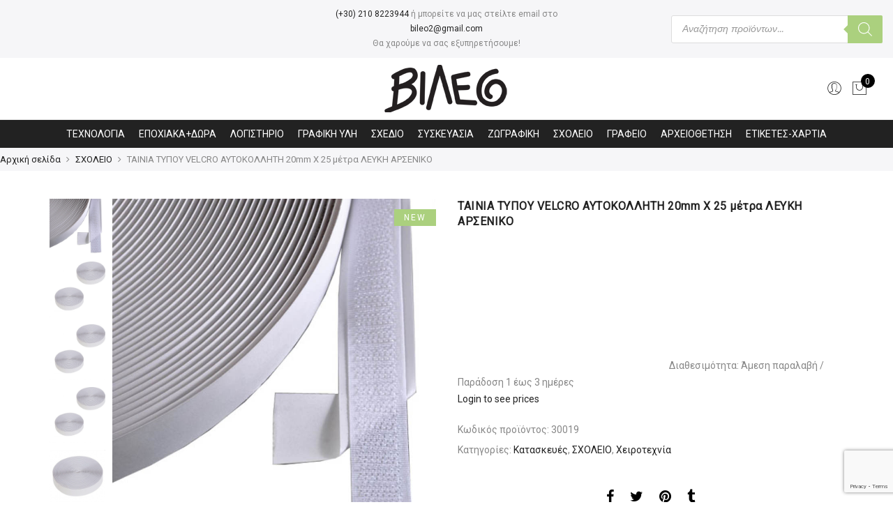

--- FILE ---
content_type: text/html; charset=UTF-8
request_url: https://vileo.gr/product/tainia-typou-velcro-avtokolliti-20mm-ch-25-metra-lefki-arseniko/
body_size: 41349
content:
<!DOCTYPE html><html lang="el"><head><meta http-equiv="Content-Type" content="text/html; charset=UTF-8"/><meta name="viewport" content="width=device-width, initial-scale=1.0"><link rel="profile" href="https://gmpg.org/xfn/11"><link rel="pingback" href="https://vileo.gr/xmlrpc.php"><meta itemprop="name" content="ΤΑΙΝΙΑ ΤΥΠΟΥ VELCRO ΑΥΤΟΚΟΛΛΗΤΗ 20mm Χ 25 μέτρα ΛΕΥΚΗ ΑΡΣΕΝΙΚΟ"/><meta itemprop="description" content=""/><meta itemprop="image" content="https://vileo.gr/wp-content/uploads/2020/03/30019-0.jpg"/><meta name="twitter:card" content="summary_large_image"/><meta name="twitter:site" content="@VIleo"/><meta name="twitter:title" content="ΤΑΙΝΙΑ ΤΥΠΟΥ VELCRO ΑΥΤΟΚΟΛΛΗΤΗ 20mm Χ 25 μέτρα ΛΕΥΚΗ ΑΡΣΕΝΙΚΟ"/><meta name="twitter:description" content=""/><meta name="twitter:creator" content="@VIleo"/><meta name="twitter:image:src" content="https://vileo.gr/wp-content/uploads/2020/03/30019-0.jpg"/><meta property="og:title" content="ΤΑΙΝΙΑ ΤΥΠΟΥ VELCRO ΑΥΤΟΚΟΛΛΗΤΗ 20mm Χ 25 μέτρα ΛΕΥΚΗ ΑΡΣΕΝΙΚΟ" /><meta property="og:url" content="https://vileo.gr/product/tainia-typou-velcro-avtokolliti-20mm-ch-25-metra-lefki-arseniko/" /><meta property="og:image" content="https://vileo.gr/wp-content/uploads/2020/03/30019-0.jpg" /><meta property="og:image:url" content="https://vileo.gr/wp-content/uploads/2020/03/30019-0.jpg" /><meta property="og:description" content="" /><meta property="og:site_name" content="VIleo" /><meta property="og:type" content="product" /><title>ΤΑΙΝΙΑ ΤΥΠΟΥ VELCRO ΑΥΤΟΚΟΛΛΗΤΗ 20mm Χ 25 μέτρα ΛΕΥΚΗ ΑΡΣΕΝΙΚΟ &#8211; VIleo</title><style id="rocket-critical-css">ul{box-sizing:border-box}:root{--wp--preset--font-size--normal:16px;--wp--preset--font-size--huge:42px}.screen-reader-text{border:0;clip:rect(1px,1px,1px,1px);-webkit-clip-path:inset(50%);clip-path:inset(50%);height:1px;margin:-1px;overflow:hidden;padding:0;position:absolute;width:1px;word-wrap:normal!important}.screen-reader-text{border:0;clip:rect(1px,1px,1px,1px);-webkit-clip-path:inset(50%);clip-path:inset(50%);height:1px;margin:-1px;overflow:hidden;overflow-wrap:normal!important;word-wrap:normal!important;padding:0;position:absolute!important;width:1px}@CHARSET "UTF-8";.error-msg{color:red;margin-left:8px;margin-top:10px;display:inline-block}.success-msg{color:green;margin-left:8px;margin-top:10px;display:inline-block}.loading-img{margin-left:8px;margin-top:8px;vertical-align:middle;width:30px}.ced_hpul_login_link{margin-left:10px}#ced_hpul_guest_registration_form td{font-size:18px}#ced_hpul_guest_registration_form caption{font-size:20px;padding:6px}#ced_hpul_guest_registration_form caption,#ced_hpul_login_form caption{text-align:center}@media only screen and (max-width:767px){#ced_hpul_guest_registration_form td{font-size:13px;padding:5px}#ced_hpul_guest_registration_form caption{font-size:16px}}button.pswp__button{box-shadow:none!important;background-image:url(https://vileo.gr/wp-content/plugins/woocommerce/assets/css/photoswipe/default-skin/default-skin.png)!important}button.pswp__button,button.pswp__button--arrow--left::before,button.pswp__button--arrow--right::before{background-color:transparent!important}button.pswp__button--arrow--left,button.pswp__button--arrow--right{background-image:none!important}.pswp{display:none;position:absolute;width:100%;height:100%;left:0;top:0;overflow:hidden;-ms-touch-action:none;touch-action:none;z-index:1500;-webkit-text-size-adjust:100%;-webkit-backface-visibility:hidden;outline:0}.pswp *{-webkit-box-sizing:border-box;box-sizing:border-box}.pswp__bg{position:absolute;left:0;top:0;width:100%;height:100%;background:#000;opacity:0;-webkit-transform:translateZ(0);transform:translateZ(0);-webkit-backface-visibility:hidden;will-change:opacity}.pswp__scroll-wrap{position:absolute;left:0;top:0;width:100%;height:100%;overflow:hidden}.pswp__container{-ms-touch-action:none;touch-action:none;position:absolute;left:0;right:0;top:0;bottom:0}.pswp__container{-webkit-touch-callout:none}.pswp__bg{will-change:opacity}.pswp__container{-webkit-backface-visibility:hidden}.pswp__item{position:absolute;left:0;right:0;top:0;bottom:0;overflow:hidden}.pswp__button{width:44px;height:44px;position:relative;background:0 0;overflow:visible;-webkit-appearance:none;display:block;border:0;padding:0;margin:0;float:right;opacity:.75;-webkit-box-shadow:none;box-shadow:none}.pswp__button::-moz-focus-inner{padding:0;border:0}.pswp__button,.pswp__button--arrow--left:before,.pswp__button--arrow--right:before{background:url(https://vileo.gr/wp-content/plugins/woocommerce/assets/css/photoswipe/default-skin/default-skin.png) 0 0 no-repeat;background-size:264px 88px;width:44px;height:44px}.pswp__button--close{background-position:0 -44px}.pswp__button--share{background-position:-44px -44px}.pswp__button--fs{display:none}.pswp__button--zoom{display:none;background-position:-88px 0}.pswp__button--arrow--left,.pswp__button--arrow--right{background:0 0;top:50%;margin-top:-50px;width:70px;height:100px;position:absolute}.pswp__button--arrow--left{left:0}.pswp__button--arrow--right{right:0}.pswp__button--arrow--left:before,.pswp__button--arrow--right:before{content:'';top:35px;background-color:rgba(0,0,0,.3);height:30px;width:32px;position:absolute}.pswp__button--arrow--left:before{left:6px;background-position:-138px -44px}.pswp__button--arrow--right:before{right:6px;background-position:-94px -44px}.pswp__share-modal{display:block;background:rgba(0,0,0,.5);width:100%;height:100%;top:0;left:0;padding:10px;position:absolute;z-index:1600;opacity:0;-webkit-backface-visibility:hidden;will-change:opacity}.pswp__share-modal--hidden{display:none}.pswp__share-tooltip{z-index:1620;position:absolute;background:#fff;top:56px;border-radius:2px;display:block;width:auto;right:44px;-webkit-box-shadow:0 2px 5px rgba(0,0,0,.25);box-shadow:0 2px 5px rgba(0,0,0,.25);-webkit-transform:translateY(6px);-ms-transform:translateY(6px);transform:translateY(6px);-webkit-backface-visibility:hidden;will-change:transform}.pswp__counter{position:absolute;left:0;top:0;height:44px;font-size:13px;line-height:44px;color:#fff;opacity:.75;padding:0 10px}.pswp__caption{position:absolute;left:0;bottom:0;width:100%;min-height:44px}.pswp__caption__center{text-align:left;max-width:420px;margin:0 auto;font-size:13px;padding:10px;line-height:20px;color:#ccc}.pswp__preloader{width:44px;height:44px;position:absolute;top:0;left:50%;margin-left:-22px;opacity:0;will-change:opacity;direction:ltr}.pswp__preloader__icn{width:20px;height:20px;margin:12px}@media screen and (max-width:1024px){.pswp__preloader{position:relative;left:auto;top:auto;margin:0;float:right}}.pswp__ui{-webkit-font-smoothing:auto;visibility:visible;opacity:1;z-index:1550}.pswp__top-bar{position:absolute;left:0;top:0;height:44px;width:100%}.pswp__caption,.pswp__top-bar{-webkit-backface-visibility:hidden;will-change:opacity}.pswp__caption,.pswp__top-bar{background-color:rgba(0,0,0,.5)}.pswp__ui--hidden .pswp__button--arrow--left,.pswp__ui--hidden .pswp__button--arrow--right,.pswp__ui--hidden .pswp__caption,.pswp__ui--hidden .pswp__top-bar{opacity:.001}#mega-menu-wrap-primary-menu,#mega-menu-wrap-primary-menu #mega-menu-primary-menu,#mega-menu-wrap-primary-menu #mega-menu-primary-menu ul.mega-sub-menu,#mega-menu-wrap-primary-menu #mega-menu-primary-menu li.mega-menu-item,#mega-menu-wrap-primary-menu #mega-menu-primary-menu li.mega-menu-row,#mega-menu-wrap-primary-menu #mega-menu-primary-menu li.mega-menu-column,#mega-menu-wrap-primary-menu #mega-menu-primary-menu a.mega-menu-link{border-radius:0;box-shadow:none;background:none;border:0;bottom:auto;box-sizing:border-box;clip:auto;color:#666;display:block;float:none;font-family:inherit;font-size:14px;height:auto;left:auto;line-height:1.5;list-style-type:none;margin:0;min-height:auto;max-height:none;min-width:auto;max-width:none;opacity:1;outline:none;overflow:visible;padding:0;position:relative;right:auto;text-align:left;text-decoration:none;text-indent:0;text-transform:none;transform:none;top:auto;vertical-align:baseline;visibility:inherit;width:auto;word-wrap:break-word;white-space:normal}#mega-menu-wrap-primary-menu:before,#mega-menu-wrap-primary-menu #mega-menu-primary-menu:before,#mega-menu-wrap-primary-menu #mega-menu-primary-menu ul.mega-sub-menu:before,#mega-menu-wrap-primary-menu #mega-menu-primary-menu li.mega-menu-item:before,#mega-menu-wrap-primary-menu #mega-menu-primary-menu li.mega-menu-row:before,#mega-menu-wrap-primary-menu #mega-menu-primary-menu li.mega-menu-column:before,#mega-menu-wrap-primary-menu #mega-menu-primary-menu a.mega-menu-link:before,#mega-menu-wrap-primary-menu:after,#mega-menu-wrap-primary-menu #mega-menu-primary-menu:after,#mega-menu-wrap-primary-menu #mega-menu-primary-menu ul.mega-sub-menu:after,#mega-menu-wrap-primary-menu #mega-menu-primary-menu li.mega-menu-item:after,#mega-menu-wrap-primary-menu #mega-menu-primary-menu li.mega-menu-row:after,#mega-menu-wrap-primary-menu #mega-menu-primary-menu li.mega-menu-column:after,#mega-menu-wrap-primary-menu #mega-menu-primary-menu a.mega-menu-link:after{display:none}#mega-menu-wrap-primary-menu{border-radius:0}@media only screen and (min-width:601px){#mega-menu-wrap-primary-menu{background:#222}}#mega-menu-wrap-primary-menu #mega-menu-primary-menu{visibility:visible;text-align:center;padding:0px 0px 0px 0px}#mega-menu-wrap-primary-menu #mega-menu-primary-menu a.mega-menu-link{display:inline}#mega-menu-wrap-primary-menu #mega-menu-primary-menu img{max-width:100%}#mega-menu-wrap-primary-menu #mega-menu-primary-menu li.mega-menu-item>ul.mega-sub-menu{display:block;visibility:hidden;opacity:1}@media only screen and (max-width:600px){#mega-menu-wrap-primary-menu #mega-menu-primary-menu li.mega-menu-item>ul.mega-sub-menu{display:none;visibility:visible;opacity:1}}@media only screen and (min-width:601px){#mega-menu-wrap-primary-menu #mega-menu-primary-menu[data-effect="fade_up"] li.mega-menu-item.mega-menu-megamenu>ul.mega-sub-menu{opacity:0;transform:translate(0,10px)}}#mega-menu-wrap-primary-menu #mega-menu-primary-menu li.mega-menu-item.mega-menu-megamenu ul.mega-sub-menu ul.mega-sub-menu{visibility:inherit;opacity:1;display:block}#mega-menu-wrap-primary-menu #mega-menu-primary-menu li.mega-menu-item.mega-menu-megamenu ul.mega-sub-menu li.mega-4-columns>ul.mega-sub-menu>li.mega-menu-item{float:left;width:25%}#mega-menu-wrap-primary-menu #mega-menu-primary-menu li.mega-menu-item a[class^='dashicons']:before{font-family:dashicons}#mega-menu-wrap-primary-menu #mega-menu-primary-menu li.mega-menu-item a.mega-menu-link:before{display:inline-block;font:inherit;font-family:dashicons;position:static;margin:0 6px 0 0px;vertical-align:top;-webkit-font-smoothing:antialiased;-moz-osx-font-smoothing:grayscale;color:inherit;background:transparent;height:auto;width:auto;top:auto}#mega-menu-wrap-primary-menu #mega-menu-primary-menu>li.mega-menu-megamenu.mega-menu-item{position:static}#mega-menu-wrap-primary-menu #mega-menu-primary-menu>li.mega-menu-item{margin:0 0px 0 0;display:inline-block;height:auto;vertical-align:middle}#mega-menu-wrap-primary-menu #mega-menu-primary-menu>li.mega-menu-item>a.mega-menu-link{line-height:40px;height:40px;padding:0px 10px 0px 10px;vertical-align:baseline;width:auto;display:block;color:#fff;text-transform:none;text-decoration:none;text-align:center;background:#222;border:0;border-radius:0;font-family:inherit;font-size:14px;font-weight:normal;outline:none}@media only screen and (max-width:600px){#mega-menu-wrap-primary-menu #mega-menu-primary-menu>li.mega-menu-item{display:list-item;margin:0;clear:both;border:0}#mega-menu-wrap-primary-menu #mega-menu-primary-menu>li.mega-menu-item>a.mega-menu-link{border-radius:0;border:0;margin:0;line-height:40px;height:40px;padding:0 10px;background:transparent;text-align:left;color:#fff;font-size:14px}}#mega-menu-wrap-primary-menu #mega-menu-primary-menu li.mega-menu-megamenu>ul.mega-sub-menu>li.mega-menu-row{width:100%;float:left}#mega-menu-wrap-primary-menu #mega-menu-primary-menu li.mega-menu-megamenu>ul.mega-sub-menu>li.mega-menu-row .mega-menu-column{float:left;min-height:1px}@media only screen and (min-width:601px){#mega-menu-wrap-primary-menu #mega-menu-primary-menu li.mega-menu-megamenu>ul.mega-sub-menu>li.mega-menu-row>ul.mega-sub-menu>li.mega-menu-columns-3-of-12{width:25%}#mega-menu-wrap-primary-menu #mega-menu-primary-menu li.mega-menu-megamenu>ul.mega-sub-menu>li.mega-menu-row>ul.mega-sub-menu>li.mega-menu-columns-4-of-12{width:33.33333%}#mega-menu-wrap-primary-menu #mega-menu-primary-menu li.mega-menu-megamenu>ul.mega-sub-menu>li.mega-menu-row>ul.mega-sub-menu>li.mega-menu-columns-5-of-12{width:41.66667%}#mega-menu-wrap-primary-menu #mega-menu-primary-menu li.mega-menu-megamenu>ul.mega-sub-menu>li.mega-menu-row>ul.mega-sub-menu>li.mega-menu-columns-12-of-12{width:100%}}@media only screen and (max-width:600px){#mega-menu-wrap-primary-menu #mega-menu-primary-menu li.mega-menu-megamenu>ul.mega-sub-menu>li.mega-menu-row>ul.mega-sub-menu>li.mega-menu-column{width:100%;clear:both}}#mega-menu-wrap-primary-menu #mega-menu-primary-menu li.mega-menu-megamenu>ul.mega-sub-menu>li.mega-menu-row .mega-menu-column>ul.mega-sub-menu>li.mega-menu-item{padding:5px 15px 5px 15px;width:100%}#mega-menu-wrap-primary-menu #mega-menu-primary-menu>li.mega-menu-megamenu>ul.mega-sub-menu{z-index:999;border-radius:0;background:#fff;border-top:0px solid #abd07e;border-left:1px solid #abd07e;border-right:1px solid #abd07e;border-bottom:5px solid #abd07e;padding:0px 0px 0px 0px;position:absolute;width:100%;max-width:none;left:0}@media only screen and (max-width:600px){#mega-menu-wrap-primary-menu #mega-menu-primary-menu>li.mega-menu-megamenu>ul.mega-sub-menu{float:left;position:static;width:100%}}@media only screen and (min-width:601px){#mega-menu-wrap-primary-menu #mega-menu-primary-menu>li.mega-menu-megamenu>ul.mega-sub-menu li.mega-menu-columns-3-of-12{width:25%}#mega-menu-wrap-primary-menu #mega-menu-primary-menu>li.mega-menu-megamenu>ul.mega-sub-menu li.mega-menu-columns-4-of-12{width:33.33333%}#mega-menu-wrap-primary-menu #mega-menu-primary-menu>li.mega-menu-megamenu>ul.mega-sub-menu li.mega-menu-columns-5-of-12{width:41.66667%}#mega-menu-wrap-primary-menu #mega-menu-primary-menu>li.mega-menu-megamenu>ul.mega-sub-menu li.mega-menu-columns-12-of-12{width:100%}}#mega-menu-wrap-primary-menu #mega-menu-primary-menu>li.mega-menu-megamenu>ul.mega-sub-menu li.mega-menu-column>ul.mega-sub-menu ul.mega-sub-menu ul.mega-sub-menu{margin-left:10px}#mega-menu-wrap-primary-menu #mega-menu-primary-menu>li.mega-menu-megamenu>ul.mega-sub-menu li.mega-menu-column>ul.mega-sub-menu>li.mega-menu-item{color:#666;font-family:inherit;font-size:14px;display:block;float:left;clear:none;padding:5px 15px 5px 15px;vertical-align:top}#mega-menu-wrap-primary-menu #mega-menu-primary-menu>li.mega-menu-megamenu>ul.mega-sub-menu li.mega-menu-column>ul.mega-sub-menu>li.mega-menu-item>a.mega-menu-link{color:#555;font-family:inherit;font-size:14px;text-transform:uppercase;text-decoration:none;font-weight:bold;text-align:left;margin:0px 0px 0px 0px;padding:0px 0px 0px 0px;vertical-align:top;display:block;border:0}#mega-menu-wrap-primary-menu #mega-menu-primary-menu>li.mega-menu-megamenu>ul.mega-sub-menu li.mega-menu-column>ul.mega-sub-menu>li.mega-menu-item li.mega-menu-item>a.mega-menu-link{color:#666;font-family:inherit;font-size:14px;text-transform:none;text-decoration:none;font-weight:normal;text-align:left;margin:0px 0px 0px 0px;padding:0px 0px 0px 0px;vertical-align:top;display:block;border:0}@media only screen and (max-width:600px){#mega-menu-wrap-primary-menu #mega-menu-primary-menu>li.mega-menu-megamenu>ul.mega-sub-menu{border:0;padding:10px;border-radius:0}}#mega-menu-wrap-primary-menu #mega-menu-primary-menu li.mega-menu-item-has-children>a.mega-menu-link>span.mega-indicator:after{content:'\f140';font-family:dashicons;font-weight:normal;display:inline-block;margin:0 0 0 6px;vertical-align:top;-webkit-font-smoothing:antialiased;-moz-osx-font-smoothing:grayscale;transform:rotate(0);color:inherit;position:relative;background:transparent;height:auto;width:auto;right:auto;line-height:inherit}#mega-menu-wrap-primary-menu #mega-menu-primary-menu li.mega-menu-item-has-children>a.mega-menu-link>span.mega-indicator{display:inline;height:auto;width:auto;background:transparent;position:relative;left:auto;min-width:auto;line-height:inherit;color:inherit;font-size:inherit;padding:0}#mega-menu-wrap-primary-menu #mega-menu-primary-menu li.mega-menu-item-has-children li.mega-menu-item-has-children>a.mega-menu-link>span.mega-indicator{float:right}@media only screen and (max-width:600px){#mega-menu-wrap-primary-menu #mega-menu-primary-menu li.mega-menu-item-has-children>a.mega-menu-link>span.mega-indicator{float:right}}#mega-menu-wrap-primary-menu #mega-menu-primary-menu li.mega-menu-megamenu:not(.mega-menu-tabbed) li.mega-menu-item-has-children:not(.mega-collapse-children)>a.mega-menu-link>span.mega-indicator,#mega-menu-wrap-primary-menu #mega-menu-primary-menu li.mega-menu-item-has-children.mega-hide-arrow>a.mega-menu-link>span.mega-indicator{display:none}@media only screen and (max-width:600px){#mega-menu-wrap-primary-menu:after{content:"";display:table;clear:both}}#mega-menu-wrap-primary-menu .mega-menu-toggle{display:none;z-index:1;background:#222;border-radius:2px 2px 2px 2px;line-height:40px;height:40px;text-align:left;outline:none;white-space:nowrap}@media only screen and (max-width:600px){#mega-menu-wrap-primary-menu .mega-menu-toggle{display:-webkit-box;display:-ms-flexbox;display:-webkit-flex;display:flex}}#mega-menu-wrap-primary-menu .mega-menu-toggle .mega-toggle-blocks-left,#mega-menu-wrap-primary-menu .mega-menu-toggle .mega-toggle-blocks-center,#mega-menu-wrap-primary-menu .mega-menu-toggle .mega-toggle-blocks-right{display:-webkit-box;display:-ms-flexbox;display:-webkit-flex;display:flex;-ms-flex-preferred-size:33.33%;-webkit-flex-basis:33.33%;flex-basis:33.33%}#mega-menu-wrap-primary-menu .mega-menu-toggle .mega-toggle-blocks-left{-webkit-box-flex:1;-ms-flex:1;-webkit-flex:1;flex:1;-webkit-box-pack:start;-ms-flex-pack:start;-webkit-justify-content:flex-start;justify-content:flex-start}#mega-menu-wrap-primary-menu .mega-menu-toggle .mega-toggle-blocks-center{-webkit-box-pack:center;-ms-flex-pack:center;-webkit-justify-content:center;justify-content:center}#mega-menu-wrap-primary-menu .mega-menu-toggle .mega-toggle-blocks-right{-webkit-box-flex:1;-ms-flex:1;-webkit-flex:1;flex:1;-webkit-box-pack:end;-ms-flex-pack:end;-webkit-justify-content:flex-end;justify-content:flex-end}#mega-menu-wrap-primary-menu .mega-menu-toggle .mega-toggle-blocks-right .mega-toggle-block{margin-right:6px}#mega-menu-wrap-primary-menu .mega-menu-toggle .mega-toggle-blocks-right .mega-toggle-block:only-child{margin-left:6px}#mega-menu-wrap-primary-menu .mega-menu-toggle .mega-toggle-block{display:-webkit-box;display:-ms-flexbox;display:-webkit-flex;display:flex;height:100%;outline:0;-webkit-align-self:center;-ms-flex-item-align:center;align-self:center;-ms-flex-negative:0;-webkit-flex-shrink:0;flex-shrink:0}@media only screen and (max-width:600px){#mega-menu-wrap-primary-menu .mega-menu-toggle+#mega-menu-primary-menu{background:#222;padding:0px 0px 0px 0px;display:none}}#mega-menu-wrap-primary-menu .mega-menu-toggle .mega-toggle-block-1:after{content:'\f333';font-family:'dashicons';font-size:24px;color:#ddd;margin:0 0 0 5px}#mega-menu-wrap-primary-menu .mega-menu-toggle .mega-toggle-block-1 .mega-toggle-label{color:#ddd;font-size:14px}#mega-menu-wrap-primary-menu .mega-menu-toggle .mega-toggle-block-1 .mega-toggle-label .mega-toggle-label-open{display:none}#mega-menu-wrap-primary-menu .mega-menu-toggle .mega-toggle-block-1 .mega-toggle-label .mega-toggle-label-closed{display:inline}#mega-menu-wrap-primary-menu{clear:both}.marsaze{font-weight:300!important}.autocomplete-suggestions{padding-top:10px;padding-bottom:10px;background:#fff;border:1px solid #ccc;border-radius:3px;box-sizing:border-box}input[type="search"]{margin-bottom:10px}input[type="search"]{-webkit-appearance:textfield}#yith-ajaxsearchform .search-navigation{display:inline-block}#yith-quick-view-modal{position:fixed;visibility:hidden;top:0;left:0;right:0;bottom:0;z-index:1400;opacity:0;text-align:center}#yith-quick-view-modal:before{content:'';display:inline-block;vertical-align:middle;height:100%;width:0}#yith-quick-view-modal .yith-quick-view-overlay{position:absolute;top:0;right:0;bottom:0;left:0;background:rgba(0,0,0,0.8)}#yith-quick-view-modal .yith-wcqv-wrapper{display:inline-block;vertical-align:middle;visibility:hidden;-webkit-backface-visibility:hidden;-moz-backface-visibility:hidden;backface-visibility:hidden;text-align:left;height:600px;width:1000px}#yith-quick-view-modal .yith-wcqv-main{-webkit-transform:translateY(20%);-moz-transform:translateY(20%);-ms-transform:translateY(20%);transform:translateY(20%);opacity:0;height:100%;-webkit-box-shadow:0 0 0 10px rgba(255,255,255,0.2);box-shadow:0 0 0 10px rgba(255,255,255,0.2)}#yith-quick-view-modal #yith-quick-view-content{height:100%}#yith-quick-view-modal .yith-wcqv-main:after,#yith-quick-view-modal .yith-wcqv-main:before{content:'';display:table;clear:both}#yith-quick-view-close{border:1px solid;position:absolute;top:5px;right:5px;width:20px;height:20px;text-align:center;line-height:18px;z-index:2;opacity:0.5}.screen-reader-text{clip:rect(1px,1px,1px,1px);height:1px;overflow:hidden;position:absolute!important;width:1px}html,body,div,span,iframe,h1,h2,h3,p,a,img,i,ul,li,form,label,table,caption,tbody,tr,td,header,nav{margin:0;padding:0;border:0;font-size:100%;font:inherit;vertical-align:baseline}header,nav{display:block}body{font:400 .875em/1.75 'Poppins',Arial,Helvetica,sans-serif;color:#878787;overflow-x:hidden}ul{list-style:inside}ul ul{padding-left:1.5em}i{font-style:italic}table,td{border:1px solid #ddd;vertical-align:middle}table{border-collapse:separate;border-spacing:0;border-width:1px 0 0 1px;margin:1.5em 0 1.75em;width:100%}caption,td{font-weight:normal;text-align:left}td{border-width:0 1px 1px 0}td{padding:15px}a{color:#222}a{text-decoration:none;outline:0}img{height:auto;max-width:100%;vertical-align:middle}iframe{max-width:100%}h1,h2,h3{margin:0.65em 0 0.5em;line-height:1.428;font-family:'Poppins',sans-serif;color:#222;letter-spacing:0.5px}h1{margin:0;font-size:2.6179em}h2{font-size:2.0581em}h3{font-size:1.618em}p{margin-bottom:1.3em}input:not([type="radio"]):not([type="checkbox"]),button{height:40px;line-height:36px}input:not([type="submit"]):not([type="checkbox"]),textarea{border:1px solid #ccc;font-size:13px;outline:0;padding:0 15px;color:#878787;font-family:'Poppins',sans-serif;border-radius:0;max-width:100%}textarea{padding:15px}input[type="submit"],button{border:2px solid;padding:0 34px;background:#fff;color:#222;border-radius:40px;font-size:14px;font-weight:600}button,input[type="submit"]{-webkit-appearance:button}::-webkit-input-placeholder{color:#c1c1c1}:-moz-placeholder{color:#c1c1c1}::-moz-placeholder{color:#c1c1c1}:-ms-input-placeholder{color:#c1c1c1}input:-webkit-autofill{-webkit-box-shadow:0 0 0px 1000px #fff inset}#jas-wrapper{overflow-x:hidden}#jas-content{min-height:50vh}*,*:before,*:after{-webkit-box-sizing:border-box;box-sizing:border-box}.screen-reader-text{clip:rect(1px,1px,1px,1px);height:1px;overflow:hidden;position:absolute!important;width:1px}.jas-carousel{visibility:hidden;opacity:0}.jas-carousel.slick-initialized{visibility:visible;opacity:1}.jas-row{display:-webkit-flex;display:-ms-flexbox;display:flex;-webkit-flex:0 1 auto;-ms-flex:0 1 auto;-webkit-box-flex:0;flex:0 1 auto;-webkit-flex-direction:row;-ms-flex-direction:row;-webkit-box-orient:horizontal;-webkit-box-direction:normal;flex-direction:row;-webkit-flex-wrap:wrap;-ms-flex-wrap:wrap;flex-wrap:wrap;margin-right:-1rem;margin-left:-1rem}.flex{display:-webkit-flex;display:-ms-flexbox;display:-webkit-box;display:flex}.jas-container{margin:auto}.jas-container{max-width:100%}.jas-col-xs-3,.jas-col-xs-6,.jas-col-xs-12{box-sizing:border-box;-webkit-flex:0 0 auto;-ms-flex:0 0 auto;-webkit-box-flex:0;flex:0 0 auto;padding-right:1rem;padding-left:1rem}.jas-col-xs-3{-ms-flex-preferred-size:25%;-webkit-flex-basis:25%;flex-basis:25%;max-width:25%}.jas-col-xs-6{-ms-flex-preferred-size:50%;-webkit-flex-basis:50%;flex-basis:50%;max-width:50%}.jas-col-xs-12{-ms-flex-preferred-size:100%;-webkit-flex-basis:100%;flex-basis:100%;max-width:100%}.center-xs{-webkit-justify-content:center;-ms-flex-pack:center;-webkit-box-pack:center;justify-content:center;text-align:center}.end-xs{-webkit-justify-content:flex-end;-ms-flex-pack:end;-webkit-box-pack:end;justify-content:flex-end;text-align:end}.middle-xs{-webkit-align-items:center;-ms-flex-align:center;-webkit-box-align:center;align-items:center}.between-xs{-webkit-justify-content:space-between;-ms-flex-pack:justify;-webkit-box-pack:justify;justify-content:space-between}.visible-xs{display:block}@media only screen and (min-width:48em){.jas-container{width:46rem}.jas-col-sm-3,.jas-col-sm-6{box-sizing:border-box;-webkit-flex:0 0 auto;-ms-flex:0 0 auto;-webkit-box-flex:0;flex:0 0 auto;padding-right:1rem;padding-left:1rem}.jas-col-sm-3{-ms-flex-preferred-size:25%;-webkit-flex-basis:25%;flex-basis:25%;max-width:25%}.jas-col-sm-6{-ms-flex-preferred-size:50%;-webkit-flex-basis:50%;flex-basis:50%;max-width:50%}.start-sm{-webkit-justify-content:flex-start;-ms-flex-pack:start;-webkit-box-pack:start;justify-content:flex-start;text-align:start}.end-sm{-webkit-justify-content:flex-end;-ms-flex-pack:end;-webkit-box-pack:end;justify-content:flex-end;text-align:end}.visible-sm{display:block}}@media only screen and (min-width:62em){.jas-container{width:61rem}.jas-col-md-2,.jas-col-md-4,.jas-col-md-6,.jas-col-md-8,.jas-col-md-12{box-sizing:border-box;-webkit-flex:0 0 auto;-ms-flex:0 0 auto;-webkit-box-flex:0;flex:0 0 auto;padding-right:1rem;padding-left:1rem}.jas-col-md-2{-ms-flex-preferred-size:16.666%;-webkit-flex-basis:16.666%;flex-basis:16.666%;max-width:16.666%}.jas-col-md-4{-ms-flex-preferred-size:33.333%;-webkit-flex-basis:33.333%;flex-basis:33.333%;max-width:33.333%}.jas-col-md-6{-ms-flex-preferred-size:50%;-webkit-flex-basis:50%;flex-basis:50%;max-width:50%}.jas-col-md-8{-ms-flex-preferred-size:66.666%;-webkit-flex-basis:66.666%;flex-basis:66.666%;max-width:66.666%}.jas-col-md-12{-ms-flex-preferred-size:100%;-webkit-flex-basis:100%;flex-basis:100%;max-width:100%}.start-md{-webkit-justify-content:flex-start;-ms-flex-pack:start;-webkit-box-pack:start;justify-content:flex-start;text-align:start}.center-md{-webkit-justify-content:center;-ms-flex-pack:center;-webkit-box-pack:center;justify-content:center;text-align:center}.end-md{-webkit-justify-content:flex-end;-ms-flex-pack:end;-webkit-box-pack:end;justify-content:flex-end;text-align:end}.hide-md{display:none}}@media only screen and (min-width:75em){.jas-container{width:73.125rem}.end-lg{-webkit-justify-content:flex-end;-ms-flex-pack:end;-webkit-box-pack:end;justify-content:flex-end;text-align:end}}.mg__0{margin:0}.mt__10{margin-top:10px}.mt__20{margin-top:20px}.mt__30{margin-top:30px}.mt__40{margin-top:40px}.mr__15{margin-right:15px}.mb__30{margin-bottom:30px}.mb__50{margin-bottom:50px}.mb__60{margin-bottom:60px}.pt__10{padding-top:10px}.pt__20{padding-top:20px}.pr__15{padding-right:15px}.pb__10{padding-bottom:10px}.pb__20{padding-bottom:20px}.pl__15{padding-left:15px}.w__100{width:100%}.br__50{border-radius:50%}.fs__12{font-size:12px}.db{display:block}.dn{display:none}.tc{text-align:center}.pa{position:absolute}.pr{position:relative}.pf{position:fixed}.cb{color:#000}.cw{color:#fff}.cg{color:#878787}.bgb{background:#000}.bgbl{background:#f6f6f8}.bgp{background:#56cfe1}.tu{text-transform:uppercase}.ls__2{letter-spacing:2px}.lh__1{line-height:1}.fa{font-family:FontAwesome!important}.jas-social i{font-size:16px}.jas-social i:before{vertical-align:middle}.jas-social a{display:inline-block;margin:0 10px}.retina-logo{display:none}.sticky-logo{opacity:0;visibility:hidden;transform:scale(0);width:0;height:0}.header__bot .jas-navigation{border-top:1px solid #ececec}.jas-action i{font-size:24px}.jas-action>*{padding:0 6px}.header__search{height:100%;width:100%;top:0;left:0;background:rgba(0,0,0,.95);z-index:9999}.header__search>div{max-width:550px;top:calc(50% - 125px);left:50%;width:100%;-webkit-transform:translateX(-50%);transform:translateX(-50%)}.header__search input[type="text"]{border:0;background:none;border-bottom:1px solid rgba(255,255,255,.08);padding:0;text-align:center;font-size:20px;color:#fff;letter-spacing:2px}#sf-close{right:20px;top:40px;color:#fff;width:60px;height:60px;line-height:60px;font-size:60px}#jas-header #sf-close i{font-size:60px}.ui-autocomplete{width:235px;padding:15px;background:#f7f7f7;z-index:99999;height:300px;overflow:auto;list-style:none}.jas-my-account ul{width:170px;left:calc(50% - 85px);list-style:none;background:rgba(255,255,255,.95);top:120%;opacity:0;visibility:hidden;z-index:15;box-shadow:0 0 3px 0 rgba(0,0,0,0.1)}.jas-my-account ul li a{padding:10px}.jas-navigation{position:relative}.mega-menu-wrap li>a{position:relative}#jas-backtop{right:35px;bottom:55px;padding:5px;z-index:100;display:none}#jas-backtop span{width:45px;height:45px;text-align:center;line-height:45px;font-size:35px;border-radius:3px;background:#fff;color:#878787;box-shadow:0 0 3px 0 rgba(0,0,0,0.2)}#jas-backtop span i{z-index:1;color:#878787}input[type="search"]{-webkit-appearance:textfield;border:none;height:40px;line-height:36px;border-radius:40px;padding:0;margin-left:15px}.single-product .woocommerce-notices-wrapper{position:relative;z-index:999}.jas-icon-cart .count{width:20px;height:20px;font-size:12px;line-height:22px;left:14px;top:0}.jas-push-menu{position:fixed;background:#fff;width:320px;bottom:0;text-align:left;top:0;z-index:1000;overflow-y:auto}.jas-mini-cart{right:-320px}.jas-canvas-menu{left:-320px}.jas-push-menu h3{font-size:16px;line-height:50px}.woocommerce .jas-push-menu h3{margin-bottom:0}.jas-push-menu h3 i{left:8px;top:0;line-height:50px;font-size:40px}.jas-push-menu h3 i.close-menu{left:auto;right:8px}.jas-mini-cart .widget_shopping_cart_content{padding:20px}.woocommerce-breadcrumb{padding:0;font-size:13px}.woocommerce-breadcrumb i{margin:0 8px}.badge .right{right:15px}.badge span{top:15px;height:24px;line-height:24px;background:#fe9931;color:#fff;z-index:8;width:60px;display:block}.badge .new{background:#56cfe1}.single-product-thumbnail .slick-slide img{display:inline-block}.jas-wc-single .social-share{text-align:center;margin-top:20px}.jas-wc-single .jas-social i{font-size:20px}.jas-wc-single .entry-summary>*:not(:last-child){margin-bottom:20px}.product_title{font-size:16px;margin-bottom:10px!important;font-weight:600}.product_meta>span{display:block;margin-bottom:5px}.woocommerce-tabs .entry-content>h2:first-child{display:none}.product_meta{display:inline-block;width:100%}.jas-breadcrumb{padding:10px 15px;background:#f6f6f8}button::-moz-focus-inner{padding:0;border:0}body.woocommerce{max-width:inherit;margin:0}@media only screen and (-webkit-min-device-pixel-ratio:2),only screen and (min--moz-device-pixel-ratio:2),only screen and (-o-min-device-pixel-ratio:2/1),only screen and (min-device-pixel-ratio:2),only screen and (min-resolution:192dpi),only screen and (min-resolution:2dppx){.regular-logo{display:none}.retina-logo{display:inline-block}}@media only screen and (max-width:1024px) and (min-width:992px){.header__top .jas-col-md-4.jas-col-sm-3{display:block}}@media only screen and (max-width:1024px){.hidden-sm{display:none}.visible-sm{display:block}.visible-sm.flex{display:flex}.header-4 .header__bot{height:0}}@media only screen and (max-width:768px){.price-review{flex-direction:column;-webkit-align-items:flex-start;-ms-flex-align:flex-start;-webkit-box-align:flex-start;align-items:flex-start}}@media only screen and (max-width:736px){.hidden-xs{display:none}.visible-xs{display:block}.visible-xs.flex{display:flex!important}.jas-container{padding:0 15px}.jas-wc-single .jas-container{padding:0}.product .summary{margin-top:30px}#jas-backtop{right:15px}.single-product-thumbnail .slick-slide img{width:100%}input[type="text"],input[type="email"],input[type="password"],textarea{font-size:16px!important}}@media only screen and (max-width:414px){.jas-wc-single .woocommerce-breadcrumb{line-height:1.4}.badge span{font-size:10px;width:40px}}@media only screen and (max-width:767px){.jas-action .jas-icon-cart{padding-right:0}}@font-face{font-family:'Pe-icon-7-stroke';src:url(https://vileo.gr/wp-content/themes/claue/assets/vendors/font-stroke/fonts/Pe-icon-7-stroke.eot?d7yf1v);src:url(https://vileo.gr/wp-content/themes/claue/assets/vendors/font-stroke/fonts/Pe-icon-7-stroke.eot?#iefixd7yf1v) format('embedded-opentype'),url(https://vileo.gr/wp-content/themes/claue/assets/vendors/font-stroke/fonts/Pe-icon-7-stroke.woff?d7yf1v) format('woff'),url(https://vileo.gr/wp-content/themes/claue/assets/vendors/font-stroke/fonts/Pe-icon-7-stroke.ttf?d7yf1v) format('truetype'),url(https://vileo.gr/wp-content/themes/claue/assets/vendors/font-stroke/fonts/Pe-icon-7-stroke.svg?d7yf1v#Pe-icon-7-stroke) format('svg');font-weight:normal;font-style:normal}[class^="pe-7s-"],[class*=" pe-7s-"]{font-family:'Pe-icon-7-stroke';speak:none;font-style:normal;font-weight:normal;font-variant:normal;text-transform:none;display:inline-block;-webkit-font-smoothing:antialiased;-moz-osx-font-smoothing:grayscale}.pe-7s-close:before{content:"\e680"}.pe-7s-angle-up:before{content:"\e682"}.pe-7s-user:before{content:"\e605"}.pe-7s-shopbag:before{content:"\e615"}.slick-slider{position:relative;display:block;box-sizing:border-box;-webkit-touch-callout:none;-ms-touch-action:pan-y;touch-action:pan-y}.slick-list{position:relative;display:block;overflow:hidden;margin:0;padding:0}.slick-slider .slick-track,.slick-slider .slick-list{-webkit-transform:translate3d(0,0,0);-moz-transform:translate3d(0,0,0);-ms-transform:translate3d(0,0,0);-o-transform:translate3d(0,0,0);transform:translate3d(0,0,0)}.slick-track{position:relative;top:0;left:0;display:block}.slick-track:before,.slick-track:after{display:table;content:''}.slick-track:after{clear:both}.slick-slide{display:none;float:left;height:100%;min-height:1px;outline:0}.slick-slide img{display:block}.slick-initialized .slick-slide{display:block}</style><link rel="preload" href="https://vileo.gr/wp-content/cache/min/1/765372afcabf75e29ec1ad7a72fe6582.css" as="style" onload="this.onload=null;this.rel='stylesheet'" data-minify="1" /><meta name='robots' content='max-image-preview:large' /><link rel='dns-prefetch' href='//www.google.com' /><link rel='dns-prefetch' href='//fonts.googleapis.com' /><link href='https://fonts.gstatic.com' crossorigin rel='preconnect' /><link rel="alternate" type="application/rss+xml" title="Ροή RSS &raquo; VIleo" href="https://vileo.gr/feed/" /><style type="text/css">img.wp-smiley,img.emoji{display:inline!important;border:none!important;box-shadow:none!important;height:1em!important;width:1em!important;margin:0 0.07em!important;vertical-align:-0.1em!important;background:none!important;padding:0!important}</style><style id='yith-wcan-shortcodes-inline-css' type='text/css'>:root{--yith-wcan-filters_colors_titles:#434343;--yith-wcan-filters_colors_background:#FFF;--yith-wcan-filters_colors_accent:#A7144C;--yith-wcan-filters_colors_accent_r:167;--yith-wcan-filters_colors_accent_g:20;--yith-wcan-filters_colors_accent_b:76;--yith-wcan-color_swatches_border_radius:100%;--yith-wcan-color_swatches_size:30px;--yith-wcan-labels_style_background:#FFF;--yith-wcan-labels_style_background_hover:#A7144C;--yith-wcan-labels_style_background_active:#A7144C;--yith-wcan-labels_style_text:#434343;--yith-wcan-labels_style_text_hover:#FFF;--yith-wcan-labels_style_text_active:#FFF;--yith-wcan-anchors_style_text:#434343;--yith-wcan-anchors_style_text_hover:#A7144C;--yith-wcan-anchors_style_text_active:#A7144C}</style><style id='global-styles-inline-css' type='text/css'>body{--wp--preset--color--black:#000;--wp--preset--color--cyan-bluish-gray:#abb8c3;--wp--preset--color--white:#fff;--wp--preset--color--pale-pink:#f78da7;--wp--preset--color--vivid-red:#cf2e2e;--wp--preset--color--luminous-vivid-orange:#ff6900;--wp--preset--color--luminous-vivid-amber:#fcb900;--wp--preset--color--light-green-cyan:#7bdcb5;--wp--preset--color--vivid-green-cyan:#00d084;--wp--preset--color--pale-cyan-blue:#8ed1fc;--wp--preset--color--vivid-cyan-blue:#0693e3;--wp--preset--color--vivid-purple:#9b51e0;--wp--preset--gradient--vivid-cyan-blue-to-vivid-purple:linear-gradient(135deg,rgba(6,147,227,1) 0%,rgb(155,81,224) 100%);--wp--preset--gradient--light-green-cyan-to-vivid-green-cyan:linear-gradient(135deg,rgb(122,220,180) 0%,rgb(0,208,130) 100%);--wp--preset--gradient--luminous-vivid-amber-to-luminous-vivid-orange:linear-gradient(135deg,rgba(252,185,0,1) 0%,rgba(255,105,0,1) 100%);--wp--preset--gradient--luminous-vivid-orange-to-vivid-red:linear-gradient(135deg,rgba(255,105,0,1) 0%,rgb(207,46,46) 100%);--wp--preset--gradient--very-light-gray-to-cyan-bluish-gray:linear-gradient(135deg,rgb(238,238,238) 0%,rgb(169,184,195) 100%);--wp--preset--gradient--cool-to-warm-spectrum:linear-gradient(135deg,rgb(74,234,220) 0%,rgb(151,120,209) 20%,rgb(207,42,186) 40%,rgb(238,44,130) 60%,rgb(251,105,98) 80%,rgb(254,248,76) 100%);--wp--preset--gradient--blush-light-purple:linear-gradient(135deg,rgb(255,206,236) 0%,rgb(152,150,240) 100%);--wp--preset--gradient--blush-bordeaux:linear-gradient(135deg,rgb(254,205,165) 0%,rgb(254,45,45) 50%,rgb(107,0,62) 100%);--wp--preset--gradient--luminous-dusk:linear-gradient(135deg,rgb(255,203,112) 0%,rgb(199,81,192) 50%,rgb(65,88,208) 100%);--wp--preset--gradient--pale-ocean:linear-gradient(135deg,rgb(255,245,203) 0%,rgb(182,227,212) 50%,rgb(51,167,181) 100%);--wp--preset--gradient--electric-grass:linear-gradient(135deg,rgb(202,248,128) 0%,rgb(113,206,126) 100%);--wp--preset--gradient--midnight:linear-gradient(135deg,rgb(2,3,129) 0%,rgb(40,116,252) 100%);--wp--preset--duotone--dark-grayscale:url('#wp-duotone-dark-grayscale');--wp--preset--duotone--grayscale:url('#wp-duotone-grayscale');--wp--preset--duotone--purple-yellow:url('#wp-duotone-purple-yellow');--wp--preset--duotone--blue-red:url('#wp-duotone-blue-red');--wp--preset--duotone--midnight:url('#wp-duotone-midnight');--wp--preset--duotone--magenta-yellow:url('#wp-duotone-magenta-yellow');--wp--preset--duotone--purple-green:url('#wp-duotone-purple-green');--wp--preset--duotone--blue-orange:url('#wp-duotone-blue-orange');--wp--preset--font-size--small:13px;--wp--preset--font-size--medium:20px;--wp--preset--font-size--large:36px;--wp--preset--font-size--x-large:42px}.has-black-color{color:var(--wp--preset--color--black)!important}.has-cyan-bluish-gray-color{color:var(--wp--preset--color--cyan-bluish-gray)!important}.has-white-color{color:var(--wp--preset--color--white)!important}.has-pale-pink-color{color:var(--wp--preset--color--pale-pink)!important}.has-vivid-red-color{color:var(--wp--preset--color--vivid-red)!important}.has-luminous-vivid-orange-color{color:var(--wp--preset--color--luminous-vivid-orange)!important}.has-luminous-vivid-amber-color{color:var(--wp--preset--color--luminous-vivid-amber)!important}.has-light-green-cyan-color{color:var(--wp--preset--color--light-green-cyan)!important}.has-vivid-green-cyan-color{color:var(--wp--preset--color--vivid-green-cyan)!important}.has-pale-cyan-blue-color{color:var(--wp--preset--color--pale-cyan-blue)!important}.has-vivid-cyan-blue-color{color:var(--wp--preset--color--vivid-cyan-blue)!important}.has-vivid-purple-color{color:var(--wp--preset--color--vivid-purple)!important}.has-black-background-color{background-color:var(--wp--preset--color--black)!important}.has-cyan-bluish-gray-background-color{background-color:var(--wp--preset--color--cyan-bluish-gray)!important}.has-white-background-color{background-color:var(--wp--preset--color--white)!important}.has-pale-pink-background-color{background-color:var(--wp--preset--color--pale-pink)!important}.has-vivid-red-background-color{background-color:var(--wp--preset--color--vivid-red)!important}.has-luminous-vivid-orange-background-color{background-color:var(--wp--preset--color--luminous-vivid-orange)!important}.has-luminous-vivid-amber-background-color{background-color:var(--wp--preset--color--luminous-vivid-amber)!important}.has-light-green-cyan-background-color{background-color:var(--wp--preset--color--light-green-cyan)!important}.has-vivid-green-cyan-background-color{background-color:var(--wp--preset--color--vivid-green-cyan)!important}.has-pale-cyan-blue-background-color{background-color:var(--wp--preset--color--pale-cyan-blue)!important}.has-vivid-cyan-blue-background-color{background-color:var(--wp--preset--color--vivid-cyan-blue)!important}.has-vivid-purple-background-color{background-color:var(--wp--preset--color--vivid-purple)!important}.has-black-border-color{border-color:var(--wp--preset--color--black)!important}.has-cyan-bluish-gray-border-color{border-color:var(--wp--preset--color--cyan-bluish-gray)!important}.has-white-border-color{border-color:var(--wp--preset--color--white)!important}.has-pale-pink-border-color{border-color:var(--wp--preset--color--pale-pink)!important}.has-vivid-red-border-color{border-color:var(--wp--preset--color--vivid-red)!important}.has-luminous-vivid-orange-border-color{border-color:var(--wp--preset--color--luminous-vivid-orange)!important}.has-luminous-vivid-amber-border-color{border-color:var(--wp--preset--color--luminous-vivid-amber)!important}.has-light-green-cyan-border-color{border-color:var(--wp--preset--color--light-green-cyan)!important}.has-vivid-green-cyan-border-color{border-color:var(--wp--preset--color--vivid-green-cyan)!important}.has-pale-cyan-blue-border-color{border-color:var(--wp--preset--color--pale-cyan-blue)!important}.has-vivid-cyan-blue-border-color{border-color:var(--wp--preset--color--vivid-cyan-blue)!important}.has-vivid-purple-border-color{border-color:var(--wp--preset--color--vivid-purple)!important}.has-vivid-cyan-blue-to-vivid-purple-gradient-background{background:var(--wp--preset--gradient--vivid-cyan-blue-to-vivid-purple)!important}.has-light-green-cyan-to-vivid-green-cyan-gradient-background{background:var(--wp--preset--gradient--light-green-cyan-to-vivid-green-cyan)!important}.has-luminous-vivid-amber-to-luminous-vivid-orange-gradient-background{background:var(--wp--preset--gradient--luminous-vivid-amber-to-luminous-vivid-orange)!important}.has-luminous-vivid-orange-to-vivid-red-gradient-background{background:var(--wp--preset--gradient--luminous-vivid-orange-to-vivid-red)!important}.has-very-light-gray-to-cyan-bluish-gray-gradient-background{background:var(--wp--preset--gradient--very-light-gray-to-cyan-bluish-gray)!important}.has-cool-to-warm-spectrum-gradient-background{background:var(--wp--preset--gradient--cool-to-warm-spectrum)!important}.has-blush-light-purple-gradient-background{background:var(--wp--preset--gradient--blush-light-purple)!important}.has-blush-bordeaux-gradient-background{background:var(--wp--preset--gradient--blush-bordeaux)!important}.has-luminous-dusk-gradient-background{background:var(--wp--preset--gradient--luminous-dusk)!important}.has-pale-ocean-gradient-background{background:var(--wp--preset--gradient--pale-ocean)!important}.has-electric-grass-gradient-background{background:var(--wp--preset--gradient--electric-grass)!important}.has-midnight-gradient-background{background:var(--wp--preset--gradient--midnight)!important}.has-small-font-size{font-size:var(--wp--preset--font-size--small)!important}.has-medium-font-size{font-size:var(--wp--preset--font-size--medium)!important}.has-large-font-size{font-size:var(--wp--preset--font-size--large)!important}.has-x-large-font-size{font-size:var(--wp--preset--font-size--x-large)!important}</style><style id='extendify-gutenberg-patterns-and-templates-utilities-inline-css' type='text/css'>.ext-absolute{position:absolute!important}.ext-relative{position:relative!important}.ext-top-base{top:var(--wp--style--block-gap,1.75rem)!important}.ext-top-lg{top:var(--extendify--spacing--large,3rem)!important}.ext--top-base{top:calc(var(--wp--style--block-gap, 1.75rem)*-1)!important}.ext--top-lg{top:calc(var(--extendify--spacing--large, 3rem)*-1)!important}.ext-right-base{right:var(--wp--style--block-gap,1.75rem)!important}.ext-right-lg{right:var(--extendify--spacing--large,3rem)!important}.ext--right-base{right:calc(var(--wp--style--block-gap, 1.75rem)*-1)!important}.ext--right-lg{right:calc(var(--extendify--spacing--large, 3rem)*-1)!important}.ext-bottom-base{bottom:var(--wp--style--block-gap,1.75rem)!important}.ext-bottom-lg{bottom:var(--extendify--spacing--large,3rem)!important}.ext--bottom-base{bottom:calc(var(--wp--style--block-gap, 1.75rem)*-1)!important}.ext--bottom-lg{bottom:calc(var(--extendify--spacing--large, 3rem)*-1)!important}.ext-left-base{left:var(--wp--style--block-gap,1.75rem)!important}.ext-left-lg{left:var(--extendify--spacing--large,3rem)!important}.ext--left-base{left:calc(var(--wp--style--block-gap, 1.75rem)*-1)!important}.ext--left-lg{left:calc(var(--extendify--spacing--large, 3rem)*-1)!important}.ext-order-1{order:1!important}.ext-order-2{order:2!important}.ext-col-auto{grid-column:auto!important}.ext-col-span-1{grid-column:span 1/span 1!important}.ext-col-span-2{grid-column:span 2/span 2!important}.ext-col-span-3{grid-column:span 3/span 3!important}.ext-col-span-4{grid-column:span 4/span 4!important}.ext-col-span-5{grid-column:span 5/span 5!important}.ext-col-span-6{grid-column:span 6/span 6!important}.ext-col-span-7{grid-column:span 7/span 7!important}.ext-col-span-8{grid-column:span 8/span 8!important}.ext-col-span-9{grid-column:span 9/span 9!important}.ext-col-span-10{grid-column:span 10/span 10!important}.ext-col-span-11{grid-column:span 11/span 11!important}.ext-col-span-12{grid-column:span 12/span 12!important}.ext-col-span-full{grid-column:1/-1!important}.ext-col-start-1{grid-column-start:1!important}.ext-col-start-2{grid-column-start:2!important}.ext-col-start-3{grid-column-start:3!important}.ext-col-start-4{grid-column-start:4!important}.ext-col-start-5{grid-column-start:5!important}.ext-col-start-6{grid-column-start:6!important}.ext-col-start-7{grid-column-start:7!important}.ext-col-start-8{grid-column-start:8!important}.ext-col-start-9{grid-column-start:9!important}.ext-col-start-10{grid-column-start:10!important}.ext-col-start-11{grid-column-start:11!important}.ext-col-start-12{grid-column-start:12!important}.ext-col-start-13{grid-column-start:13!important}.ext-col-start-auto{grid-column-start:auto!important}.ext-col-end-1{grid-column-end:1!important}.ext-col-end-2{grid-column-end:2!important}.ext-col-end-3{grid-column-end:3!important}.ext-col-end-4{grid-column-end:4!important}.ext-col-end-5{grid-column-end:5!important}.ext-col-end-6{grid-column-end:6!important}.ext-col-end-7{grid-column-end:7!important}.ext-col-end-8{grid-column-end:8!important}.ext-col-end-9{grid-column-end:9!important}.ext-col-end-10{grid-column-end:10!important}.ext-col-end-11{grid-column-end:11!important}.ext-col-end-12{grid-column-end:12!important}.ext-col-end-13{grid-column-end:13!important}.ext-col-end-auto{grid-column-end:auto!important}.ext-row-auto{grid-row:auto!important}.ext-row-span-1{grid-row:span 1/span 1!important}.ext-row-span-2{grid-row:span 2/span 2!important}.ext-row-span-3{grid-row:span 3/span 3!important}.ext-row-span-4{grid-row:span 4/span 4!important}.ext-row-span-5{grid-row:span 5/span 5!important}.ext-row-span-6{grid-row:span 6/span 6!important}.ext-row-span-full{grid-row:1/-1!important}.ext-row-start-1{grid-row-start:1!important}.ext-row-start-2{grid-row-start:2!important}.ext-row-start-3{grid-row-start:3!important}.ext-row-start-4{grid-row-start:4!important}.ext-row-start-5{grid-row-start:5!important}.ext-row-start-6{grid-row-start:6!important}.ext-row-start-7{grid-row-start:7!important}.ext-row-start-auto{grid-row-start:auto!important}.ext-row-end-1{grid-row-end:1!important}.ext-row-end-2{grid-row-end:2!important}.ext-row-end-3{grid-row-end:3!important}.ext-row-end-4{grid-row-end:4!important}.ext-row-end-5{grid-row-end:5!important}.ext-row-end-6{grid-row-end:6!important}.ext-row-end-7{grid-row-end:7!important}.ext-row-end-auto{grid-row-end:auto!important}.ext-m-0:not([style*=margin]){margin:0!important}.ext-m-auto:not([style*=margin]){margin:auto!important}.ext-m-base:not([style*=margin]){margin:var(--wp--style--block-gap,1.75rem)!important}.ext-m-lg:not([style*=margin]){margin:var(--extendify--spacing--large,3rem)!important}.ext--m-base:not([style*=margin]){margin:calc(var(--wp--style--block-gap, 1.75rem)*-1)!important}.ext--m-lg:not([style*=margin]){margin:calc(var(--extendify--spacing--large, 3rem)*-1)!important}.ext-mx-0:not([style*=margin]){margin-left:0!important;margin-right:0!important}.ext-mx-auto:not([style*=margin]){margin-left:auto!important;margin-right:auto!important}.ext-mx-base:not([style*=margin]){margin-left:var(--wp--style--block-gap,1.75rem)!important;margin-right:var(--wp--style--block-gap,1.75rem)!important}.ext-mx-lg:not([style*=margin]){margin-left:var(--extendify--spacing--large,3rem)!important;margin-right:var(--extendify--spacing--large,3rem)!important}.ext--mx-base:not([style*=margin]){margin-left:calc(var(--wp--style--block-gap, 1.75rem)*-1)!important;margin-right:calc(var(--wp--style--block-gap, 1.75rem)*-1)!important}.ext--mx-lg:not([style*=margin]){margin-left:calc(var(--extendify--spacing--large, 3rem)*-1)!important;margin-right:calc(var(--extendify--spacing--large, 3rem)*-1)!important}.ext-my-0:not([style*=margin]){margin-bottom:0!important;margin-top:0!important}.ext-my-auto:not([style*=margin]){margin-bottom:auto!important;margin-top:auto!important}.ext-my-base:not([style*=margin]){margin-bottom:var(--wp--style--block-gap,1.75rem)!important;margin-top:var(--wp--style--block-gap,1.75rem)!important}.ext-my-lg:not([style*=margin]){margin-bottom:var(--extendify--spacing--large,3rem)!important;margin-top:var(--extendify--spacing--large,3rem)!important}.ext--my-base:not([style*=margin]){margin-bottom:calc(var(--wp--style--block-gap, 1.75rem)*-1)!important;margin-top:calc(var(--wp--style--block-gap, 1.75rem)*-1)!important}.ext--my-lg:not([style*=margin]){margin-bottom:calc(var(--extendify--spacing--large, 3rem)*-1)!important;margin-top:calc(var(--extendify--spacing--large, 3rem)*-1)!important}.ext-mt-0:not([style*=margin]){margin-top:0!important}.ext-mt-auto:not([style*=margin]){margin-top:auto!important}.ext-mt-base:not([style*=margin]){margin-top:var(--wp--style--block-gap,1.75rem)!important}.ext-mt-lg:not([style*=margin]){margin-top:var(--extendify--spacing--large,3rem)!important}.ext--mt-base:not([style*=margin]){margin-top:calc(var(--wp--style--block-gap, 1.75rem)*-1)!important}.ext--mt-lg:not([style*=margin]){margin-top:calc(var(--extendify--spacing--large, 3rem)*-1)!important}.ext-mr-0:not([style*=margin]){margin-right:0!important}.ext-mr-auto:not([style*=margin]){margin-right:auto!important}.ext-mr-base:not([style*=margin]){margin-right:var(--wp--style--block-gap,1.75rem)!important}.ext-mr-lg:not([style*=margin]){margin-right:var(--extendify--spacing--large,3rem)!important}.ext--mr-base:not([style*=margin]){margin-right:calc(var(--wp--style--block-gap, 1.75rem)*-1)!important}.ext--mr-lg:not([style*=margin]){margin-right:calc(var(--extendify--spacing--large, 3rem)*-1)!important}.ext-mb-0:not([style*=margin]){margin-bottom:0!important}.ext-mb-auto:not([style*=margin]){margin-bottom:auto!important}.ext-mb-base:not([style*=margin]){margin-bottom:var(--wp--style--block-gap,1.75rem)!important}.ext-mb-lg:not([style*=margin]){margin-bottom:var(--extendify--spacing--large,3rem)!important}.ext--mb-base:not([style*=margin]){margin-bottom:calc(var(--wp--style--block-gap, 1.75rem)*-1)!important}.ext--mb-lg:not([style*=margin]){margin-bottom:calc(var(--extendify--spacing--large, 3rem)*-1)!important}.ext-ml-0:not([style*=margin]){margin-left:0!important}.ext-ml-auto:not([style*=margin]){margin-left:auto!important}.ext-ml-base:not([style*=margin]){margin-left:var(--wp--style--block-gap,1.75rem)!important}.ext-ml-lg:not([style*=margin]){margin-left:var(--extendify--spacing--large,3rem)!important}.ext--ml-base:not([style*=margin]){margin-left:calc(var(--wp--style--block-gap, 1.75rem)*-1)!important}.ext--ml-lg:not([style*=margin]){margin-left:calc(var(--extendify--spacing--large, 3rem)*-1)!important}.ext-block{display:block!important}.ext-inline-block{display:inline-block!important}.ext-inline{display:inline!important}.ext-flex{display:flex!important}.ext-inline-flex{display:inline-flex!important}.ext-grid{display:grid!important}.ext-inline-grid{display:inline-grid!important}.ext-hidden{display:none!important}.ext-w-auto{width:auto!important}.ext-w-full{width:100%!important}.ext-max-w-full{max-width:100%!important}.ext-flex-1{flex:1 1 0%!important}.ext-flex-auto{flex:1 1 auto!important}.ext-flex-initial{flex:0 1 auto!important}.ext-flex-none{flex:none!important}.ext-flex-shrink-0{flex-shrink:0!important}.ext-flex-shrink{flex-shrink:1!important}.ext-flex-grow-0{flex-grow:0!important}.ext-flex-grow{flex-grow:1!important}.ext-list-none{list-style-type:none!important}.ext-grid-cols-1{grid-template-columns:repeat(1,minmax(0,1fr))!important}.ext-grid-cols-2{grid-template-columns:repeat(2,minmax(0,1fr))!important}.ext-grid-cols-3{grid-template-columns:repeat(3,minmax(0,1fr))!important}.ext-grid-cols-4{grid-template-columns:repeat(4,minmax(0,1fr))!important}.ext-grid-cols-5{grid-template-columns:repeat(5,minmax(0,1fr))!important}.ext-grid-cols-6{grid-template-columns:repeat(6,minmax(0,1fr))!important}.ext-grid-cols-7{grid-template-columns:repeat(7,minmax(0,1fr))!important}.ext-grid-cols-8{grid-template-columns:repeat(8,minmax(0,1fr))!important}.ext-grid-cols-9{grid-template-columns:repeat(9,minmax(0,1fr))!important}.ext-grid-cols-10{grid-template-columns:repeat(10,minmax(0,1fr))!important}.ext-grid-cols-11{grid-template-columns:repeat(11,minmax(0,1fr))!important}.ext-grid-cols-12{grid-template-columns:repeat(12,minmax(0,1fr))!important}.ext-grid-cols-none{grid-template-columns:none!important}.ext-grid-rows-1{grid-template-rows:repeat(1,minmax(0,1fr))!important}.ext-grid-rows-2{grid-template-rows:repeat(2,minmax(0,1fr))!important}.ext-grid-rows-3{grid-template-rows:repeat(3,minmax(0,1fr))!important}.ext-grid-rows-4{grid-template-rows:repeat(4,minmax(0,1fr))!important}.ext-grid-rows-5{grid-template-rows:repeat(5,minmax(0,1fr))!important}.ext-grid-rows-6{grid-template-rows:repeat(6,minmax(0,1fr))!important}.ext-grid-rows-none{grid-template-rows:none!important}.ext-flex-row{flex-direction:row!important}.ext-flex-row-reverse{flex-direction:row-reverse!important}.ext-flex-col{flex-direction:column!important}.ext-flex-col-reverse{flex-direction:column-reverse!important}.ext-flex-wrap{flex-wrap:wrap!important}.ext-flex-wrap-reverse{flex-wrap:wrap-reverse!important}.ext-flex-nowrap{flex-wrap:nowrap!important}.ext-items-start{align-items:flex-start!important}.ext-items-end{align-items:flex-end!important}.ext-items-center{align-items:center!important}.ext-items-baseline{align-items:baseline!important}.ext-items-stretch{align-items:stretch!important}.ext-justify-start{justify-content:flex-start!important}.ext-justify-end{justify-content:flex-end!important}.ext-justify-center{justify-content:center!important}.ext-justify-between{justify-content:space-between!important}.ext-justify-around{justify-content:space-around!important}.ext-justify-evenly{justify-content:space-evenly!important}.ext-justify-items-start{justify-items:start!important}.ext-justify-items-end{justify-items:end!important}.ext-justify-items-center{justify-items:center!important}.ext-justify-items-stretch{justify-items:stretch!important}.ext-gap-0{gap:0!important}.ext-gap-base{gap:var(--wp--style--block-gap,1.75rem)!important}.ext-gap-lg{gap:var(--extendify--spacing--large,3rem)!important}.ext-gap-x-0{-moz-column-gap:0!important;column-gap:0!important}.ext-gap-x-base{-moz-column-gap:var(--wp--style--block-gap,1.75rem)!important;column-gap:var(--wp--style--block-gap,1.75rem)!important}.ext-gap-x-lg{-moz-column-gap:var(--extendify--spacing--large,3rem)!important;column-gap:var(--extendify--spacing--large,3rem)!important}.ext-gap-y-0{row-gap:0!important}.ext-gap-y-base{row-gap:var(--wp--style--block-gap,1.75rem)!important}.ext-gap-y-lg{row-gap:var(--extendify--spacing--large,3rem)!important}.ext-justify-self-auto{justify-self:auto!important}.ext-justify-self-start{justify-self:start!important}.ext-justify-self-end{justify-self:end!important}.ext-justify-self-center{justify-self:center!important}.ext-justify-self-stretch{justify-self:stretch!important}.ext-rounded-none{border-radius:0!important}.ext-rounded-full{border-radius:9999px!important}.ext-rounded-t-none{border-top-left-radius:0!important;border-top-right-radius:0!important}.ext-rounded-t-full{border-top-left-radius:9999px!important;border-top-right-radius:9999px!important}.ext-rounded-r-none{border-bottom-right-radius:0!important;border-top-right-radius:0!important}.ext-rounded-r-full{border-bottom-right-radius:9999px!important;border-top-right-radius:9999px!important}.ext-rounded-b-none{border-bottom-left-radius:0!important;border-bottom-right-radius:0!important}.ext-rounded-b-full{border-bottom-left-radius:9999px!important;border-bottom-right-radius:9999px!important}.ext-rounded-l-none{border-bottom-left-radius:0!important;border-top-left-radius:0!important}.ext-rounded-l-full{border-bottom-left-radius:9999px!important;border-top-left-radius:9999px!important}.ext-rounded-tl-none{border-top-left-radius:0!important}.ext-rounded-tl-full{border-top-left-radius:9999px!important}.ext-rounded-tr-none{border-top-right-radius:0!important}.ext-rounded-tr-full{border-top-right-radius:9999px!important}.ext-rounded-br-none{border-bottom-right-radius:0!important}.ext-rounded-br-full{border-bottom-right-radius:9999px!important}.ext-rounded-bl-none{border-bottom-left-radius:0!important}.ext-rounded-bl-full{border-bottom-left-radius:9999px!important}.ext-border-0{border-width:0!important}.ext-border-t-0{border-top-width:0!important}.ext-border-r-0{border-right-width:0!important}.ext-border-b-0{border-bottom-width:0!important}.ext-border-l-0{border-left-width:0!important}.ext-p-0:not([style*=padding]){padding:0!important}.ext-p-base:not([style*=padding]){padding:var(--wp--style--block-gap,1.75rem)!important}.ext-p-lg:not([style*=padding]){padding:var(--extendify--spacing--large,3rem)!important}.ext-px-0:not([style*=padding]){padding-left:0!important;padding-right:0!important}.ext-px-base:not([style*=padding]){padding-left:var(--wp--style--block-gap,1.75rem)!important;padding-right:var(--wp--style--block-gap,1.75rem)!important}.ext-px-lg:not([style*=padding]){padding-left:var(--extendify--spacing--large,3rem)!important;padding-right:var(--extendify--spacing--large,3rem)!important}.ext-py-0:not([style*=padding]){padding-bottom:0!important;padding-top:0!important}.ext-py-base:not([style*=padding]){padding-bottom:var(--wp--style--block-gap,1.75rem)!important;padding-top:var(--wp--style--block-gap,1.75rem)!important}.ext-py-lg:not([style*=padding]){padding-bottom:var(--extendify--spacing--large,3rem)!important;padding-top:var(--extendify--spacing--large,3rem)!important}.ext-pt-0:not([style*=padding]){padding-top:0!important}.ext-pt-base:not([style*=padding]){padding-top:var(--wp--style--block-gap,1.75rem)!important}.ext-pt-lg:not([style*=padding]){padding-top:var(--extendify--spacing--large,3rem)!important}.ext-pr-0:not([style*=padding]){padding-right:0!important}.ext-pr-base:not([style*=padding]){padding-right:var(--wp--style--block-gap,1.75rem)!important}.ext-pr-lg:not([style*=padding]){padding-right:var(--extendify--spacing--large,3rem)!important}.ext-pb-0:not([style*=padding]){padding-bottom:0!important}.ext-pb-base:not([style*=padding]){padding-bottom:var(--wp--style--block-gap,1.75rem)!important}.ext-pb-lg:not([style*=padding]){padding-bottom:var(--extendify--spacing--large,3rem)!important}.ext-pl-0:not([style*=padding]){padding-left:0!important}.ext-pl-base:not([style*=padding]){padding-left:var(--wp--style--block-gap,1.75rem)!important}.ext-pl-lg:not([style*=padding]){padding-left:var(--extendify--spacing--large,3rem)!important}.ext-text-left{text-align:left!important}.ext-text-center{text-align:center!important}.ext-text-right{text-align:right!important}.ext-leading-none{line-height:1!important}.ext-leading-tight{line-height:1.25!important}.ext-leading-snug{line-height:1.375!important}.ext-leading-normal{line-height:1.5!important}.ext-leading-relaxed{line-height:1.625!important}.ext-leading-loose{line-height:2!important}.clip-path--rhombus img{-webkit-clip-path:polygon(15% 6%,80% 29%,84% 93%,23% 69%);clip-path:polygon(15% 6%,80% 29%,84% 93%,23% 69%)}.clip-path--diamond img{-webkit-clip-path:polygon(5% 29%,60% 2%,91% 64%,36% 89%);clip-path:polygon(5% 29%,60% 2%,91% 64%,36% 89%)}.clip-path--rhombus-alt img{-webkit-clip-path:polygon(14% 9%,85% 24%,91% 89%,19% 76%);clip-path:polygon(14% 9%,85% 24%,91% 89%,19% 76%)}.wp-block-columns[class*=fullwidth-cols]{margin-bottom:unset}.wp-block-column.editor\:pointer-events-none{margin-bottom:0!important;margin-top:0!important}.is-root-container.block-editor-block-list__layout>[data-align=full]:not(:first-of-type)>.wp-block-column.editor\:pointer-events-none,.is-root-container.block-editor-block-list__layout>[data-align=wide]>.wp-block-column.editor\:pointer-events-none{margin-top:calc(var(--wp--style--block-gap, 28px)*-1)!important}.ext .wp-block-columns .wp-block-column[style*=padding]{padding-left:0!important;padding-right:0!important}.ext .wp-block-columns+.wp-block-columns:not([class*=mt-]):not([class*=my-]):not([style*=margin]){margin-top:0!important}[class*=fullwidth-cols] .wp-block-column:first-child,[class*=fullwidth-cols] .wp-block-group:first-child{margin-top:0}[class*=fullwidth-cols] .wp-block-column:last-child,[class*=fullwidth-cols] .wp-block-group:last-child{margin-bottom:0}[class*=fullwidth-cols] .wp-block-column:first-child>*,[class*=fullwidth-cols] .wp-block-column>:first-child{margin-top:0}.ext .is-not-stacked-on-mobile .wp-block-column,[class*=fullwidth-cols] .wp-block-column>:last-child{margin-bottom:0}.wp-block-columns[class*=fullwidth-cols]:not(.is-not-stacked-on-mobile)>.wp-block-column:not(:last-child){margin-bottom:var(--wp--style--block-gap,1.75rem)}@media (min-width:782px){.wp-block-columns[class*=fullwidth-cols]:not(.is-not-stacked-on-mobile)>.wp-block-column:not(:last-child){margin-bottom:0}}.wp-block-columns[class*=fullwidth-cols].is-not-stacked-on-mobile>.wp-block-column{margin-bottom:0!important}@media (min-width:600px) and (max-width:781px){.wp-block-columns[class*=fullwidth-cols]:not(.is-not-stacked-on-mobile)>.wp-block-column:nth-child(2n){margin-left:var(--wp--style--block-gap,2em)}}@media (max-width:781px){.tablet\:fullwidth-cols.wp-block-columns:not(.is-not-stacked-on-mobile){flex-wrap:wrap}.tablet\:fullwidth-cols.wp-block-columns:not(.is-not-stacked-on-mobile)>.wp-block-column,.tablet\:fullwidth-cols.wp-block-columns:not(.is-not-stacked-on-mobile)>.wp-block-column:not([style*=margin]){margin-left:0!important}.tablet\:fullwidth-cols.wp-block-columns:not(.is-not-stacked-on-mobile)>.wp-block-column{flex-basis:100%!important}}@media (max-width:1079px){.desktop\:fullwidth-cols.wp-block-columns:not(.is-not-stacked-on-mobile){flex-wrap:wrap}.desktop\:fullwidth-cols.wp-block-columns:not(.is-not-stacked-on-mobile)>.wp-block-column,.desktop\:fullwidth-cols.wp-block-columns:not(.is-not-stacked-on-mobile)>.wp-block-column:not([style*=margin]){margin-left:0!important}.desktop\:fullwidth-cols.wp-block-columns:not(.is-not-stacked-on-mobile)>.wp-block-column{flex-basis:100%!important}.desktop\:fullwidth-cols.wp-block-columns:not(.is-not-stacked-on-mobile)>.wp-block-column:not(:last-child){margin-bottom:var(--wp--style--block-gap,1.75rem)!important}}.direction-rtl{direction:rtl}.direction-ltr{direction:ltr}.is-style-inline-list{padding-left:0!important}.is-style-inline-list li{list-style-type:none!important}@media (min-width:782px){.is-style-inline-list li{display:inline!important;margin-right:var(--wp--style--block-gap,1.75rem)!important}}@media (min-width:782px){.is-style-inline-list li:first-child{margin-left:0!important}}@media (min-width:782px){.is-style-inline-list li:last-child{margin-right:0!important}}.bring-to-front{position:relative;z-index:10}.text-stroke{-webkit-text-stroke-color:var(--wp--preset--color--background)}.text-stroke,.text-stroke--primary{-webkit-text-stroke-width:var(--wp--custom--typography--text-stroke-width,2px)}.text-stroke--primary{-webkit-text-stroke-color:var(--wp--preset--color--primary)}.text-stroke--secondary{-webkit-text-stroke-width:var(--wp--custom--typography--text-stroke-width,2px);-webkit-text-stroke-color:var(--wp--preset--color--secondary)}.editor\:no-caption .block-editor-rich-text__editable{display:none!important}.editor\:no-inserter .wp-block-column:not(.is-selected)>.block-list-appender,.editor\:no-inserter .wp-block-cover__inner-container>.block-list-appender,.editor\:no-inserter .wp-block-group__inner-container>.block-list-appender,.editor\:no-inserter>.block-list-appender{display:none}.editor\:no-resize .components-resizable-box__handle,.editor\:no-resize .components-resizable-box__handle:after,.editor\:no-resize .components-resizable-box__side-handle:before{display:none;pointer-events:none}.editor\:no-resize .components-resizable-box__container{display:block}.editor\:pointer-events-none{pointer-events:none}.is-style-angled{justify-content:flex-end}.ext .is-style-angled>[class*=_inner-container],.is-style-angled{align-items:center}.is-style-angled .wp-block-cover__image-background,.is-style-angled .wp-block-cover__video-background{-webkit-clip-path:polygon(0 0,30% 0,50% 100%,0 100%);clip-path:polygon(0 0,30% 0,50% 100%,0 100%);z-index:1}@media (min-width:782px){.is-style-angled .wp-block-cover__image-background,.is-style-angled .wp-block-cover__video-background{-webkit-clip-path:polygon(0 0,55% 0,65% 100%,0 100%);clip-path:polygon(0 0,55% 0,65% 100%,0 100%)}}.has-foreground-color{color:var(--wp--preset--color--foreground,#000)!important}.has-foreground-background-color{background-color:var(--wp--preset--color--foreground,#000)!important}.has-background-color{color:var(--wp--preset--color--background,#fff)!important}.has-background-background-color{background-color:var(--wp--preset--color--background,#fff)!important}.has-primary-color{color:var(--wp--preset--color--primary,#4b5563)!important}.has-primary-background-color{background-color:var(--wp--preset--color--primary,#4b5563)!important}.has-secondary-color{color:var(--wp--preset--color--secondary,#9ca3af)!important}.has-secondary-background-color{background-color:var(--wp--preset--color--secondary,#9ca3af)!important}.ext.has-text-color h1,.ext.has-text-color h2,.ext.has-text-color h3,.ext.has-text-color h4,.ext.has-text-color h5,.ext.has-text-color h6,.ext.has-text-color p{color:currentColor}.has-white-color{color:var(--wp--preset--color--white,#fff)!important}.has-black-color{color:var(--wp--preset--color--black,#000)!important}.has-ext-foreground-background-color{background-color:var(--wp--preset--color--foreground,var(--wp--preset--color--black,#000))!important}.has-ext-primary-background-color{background-color:var(--wp--preset--color--primary,var(--wp--preset--color--cyan-bluish-gray,#000))!important}.wp-block-button__link.has-black-background-color{border-color:var(--wp--preset--color--black,#000)}.wp-block-button__link.has-white-background-color{border-color:var(--wp--preset--color--white,#fff)}.has-ext-small-font-size{font-size:var(--wp--preset--font-size--ext-small)!important}.has-ext-medium-font-size{font-size:var(--wp--preset--font-size--ext-medium)!important}.has-ext-large-font-size{font-size:var(--wp--preset--font-size--ext-large)!important;line-height:1.2}.has-ext-x-large-font-size{font-size:var(--wp--preset--font-size--ext-x-large)!important;line-height:1}.has-ext-xx-large-font-size{font-size:var(--wp--preset--font-size--ext-xx-large)!important;line-height:1}.has-ext-x-large-font-size:not([style*=line-height]),.has-ext-xx-large-font-size:not([style*=line-height]){line-height:1.1}.ext .wp-block-group>*{margin-bottom:0;margin-top:0}.ext .wp-block-group>*+*{margin-bottom:0}.ext .wp-block-group>*+*,.ext h2{margin-top:var(--wp--style--block-gap,1.75rem)}.ext h2{margin-bottom:var(--wp--style--block-gap,1.75rem)}.has-ext-x-large-font-size+h3,.has-ext-x-large-font-size+p{margin-top:.5rem}.ext .wp-block-buttons>.wp-block-button.wp-block-button__width-25{min-width:12rem;width:calc(25% - var(--wp--style--block-gap, .5em)*.75)}.ext .ext-grid>[class*=_inner-container]{display:grid}.ext>[class*=_inner-container]>.ext-grid:not([class*=columns]),.ext>[class*=_inner-container]>.wp-block>.ext-grid:not([class*=columns]){display:initial!important}.ext .ext-grid-cols-1>[class*=_inner-container]{grid-template-columns:repeat(1,minmax(0,1fr))!important}.ext .ext-grid-cols-2>[class*=_inner-container]{grid-template-columns:repeat(2,minmax(0,1fr))!important}.ext .ext-grid-cols-3>[class*=_inner-container]{grid-template-columns:repeat(3,minmax(0,1fr))!important}.ext .ext-grid-cols-4>[class*=_inner-container]{grid-template-columns:repeat(4,minmax(0,1fr))!important}.ext .ext-grid-cols-5>[class*=_inner-container]{grid-template-columns:repeat(5,minmax(0,1fr))!important}.ext .ext-grid-cols-6>[class*=_inner-container]{grid-template-columns:repeat(6,minmax(0,1fr))!important}.ext .ext-grid-cols-7>[class*=_inner-container]{grid-template-columns:repeat(7,minmax(0,1fr))!important}.ext .ext-grid-cols-8>[class*=_inner-container]{grid-template-columns:repeat(8,minmax(0,1fr))!important}.ext .ext-grid-cols-9>[class*=_inner-container]{grid-template-columns:repeat(9,minmax(0,1fr))!important}.ext .ext-grid-cols-10>[class*=_inner-container]{grid-template-columns:repeat(10,minmax(0,1fr))!important}.ext .ext-grid-cols-11>[class*=_inner-container]{grid-template-columns:repeat(11,minmax(0,1fr))!important}.ext .ext-grid-cols-12>[class*=_inner-container]{grid-template-columns:repeat(12,minmax(0,1fr))!important}.ext .ext-grid-cols-13>[class*=_inner-container]{grid-template-columns:repeat(13,minmax(0,1fr))!important}.ext .ext-grid-cols-none>[class*=_inner-container]{grid-template-columns:none!important}.ext .ext-grid-rows-1>[class*=_inner-container]{grid-template-rows:repeat(1,minmax(0,1fr))!important}.ext .ext-grid-rows-2>[class*=_inner-container]{grid-template-rows:repeat(2,minmax(0,1fr))!important}.ext .ext-grid-rows-3>[class*=_inner-container]{grid-template-rows:repeat(3,minmax(0,1fr))!important}.ext .ext-grid-rows-4>[class*=_inner-container]{grid-template-rows:repeat(4,minmax(0,1fr))!important}.ext .ext-grid-rows-5>[class*=_inner-container]{grid-template-rows:repeat(5,minmax(0,1fr))!important}.ext .ext-grid-rows-6>[class*=_inner-container]{grid-template-rows:repeat(6,minmax(0,1fr))!important}.ext .ext-grid-rows-none>[class*=_inner-container]{grid-template-rows:none!important}.ext .ext-items-start>[class*=_inner-container]{align-items:flex-start!important}.ext .ext-items-end>[class*=_inner-container]{align-items:flex-end!important}.ext .ext-items-center>[class*=_inner-container]{align-items:center!important}.ext .ext-items-baseline>[class*=_inner-container]{align-items:baseline!important}.ext .ext-items-stretch>[class*=_inner-container]{align-items:stretch!important}.ext.wp-block-group>:last-child{margin-bottom:0}.ext .wp-block-group__inner-container{padding:0!important}.ext.has-background{padding-left:var(--wp--style--block-gap,1.75rem);padding-right:var(--wp--style--block-gap,1.75rem)}.ext [class*=inner-container]>.alignwide [class*=inner-container],.ext [class*=inner-container]>[data-align=wide] [class*=inner-container]{max-width:var(--responsive--alignwide-width,120rem)}.ext [class*=inner-container]>.alignwide [class*=inner-container]>*,.ext [class*=inner-container]>[data-align=wide] [class*=inner-container]>*{max-width:100%!important}.ext .wp-block-image{position:relative;text-align:center}.ext .wp-block-image img{display:inline-block;vertical-align:middle}body{--extendify--spacing--large:var(--wp--custom--spacing--large,clamp(2em,8vw,8em));--wp--preset--font-size--ext-small:1rem;--wp--preset--font-size--ext-medium:1.125rem;--wp--preset--font-size--ext-large:clamp(1.65rem,3.5vw,2.15rem);--wp--preset--font-size--ext-x-large:clamp(3rem,6vw,4.75rem);--wp--preset--font-size--ext-xx-large:clamp(3.25rem,7.5vw,5.75rem);--wp--preset--color--black:#000;--wp--preset--color--white:#fff}.ext *{box-sizing:border-box}.block-editor-block-preview__content-iframe .ext [data-type="core/spacer"] .components-resizable-box__container{background:transparent!important}.block-editor-block-preview__content-iframe .ext [data-type="core/spacer"] .block-library-spacer__resize-container:before{display:none!important}.ext .wp-block-group__inner-container figure.wp-block-gallery.alignfull{margin-bottom:unset;margin-top:unset}.ext .alignwide{margin-left:auto!important;margin-right:auto!important}.is-root-container.block-editor-block-list__layout>[data-align=full]:not(:first-of-type)>.ext-my-0,.is-root-container.block-editor-block-list__layout>[data-align=wide]>.ext-my-0:not([style*=margin]){margin-top:calc(var(--wp--style--block-gap, 28px)*-1)!important}.block-editor-block-preview__content-iframe .preview\:min-h-50{min-height:50vw!important}.block-editor-block-preview__content-iframe .preview\:min-h-60{min-height:60vw!important}.block-editor-block-preview__content-iframe .preview\:min-h-70{min-height:70vw!important}.block-editor-block-preview__content-iframe .preview\:min-h-80{min-height:80vw!important}.block-editor-block-preview__content-iframe .preview\:min-h-100{min-height:100vw!important}.ext-mr-0.alignfull:not([style*=margin]):not([style*=margin]){margin-right:0!important}.ext-ml-0:not([style*=margin]):not([style*=margin]){margin-left:0!important}.is-root-container .wp-block[data-align=full]>.ext-mx-0:not([style*=margin]):not([style*=margin]){margin-left:calc(var(--wp--custom--spacing--outer, 0)*1)!important;margin-right:calc(var(--wp--custom--spacing--outer, 0)*1)!important;overflow:hidden;width:unset}@media (min-width:782px){.tablet\:ext-absolute{position:absolute!important}.tablet\:ext-relative{position:relative!important}.tablet\:ext-top-base{top:var(--wp--style--block-gap,1.75rem)!important}.tablet\:ext-top-lg{top:var(--extendify--spacing--large,3rem)!important}.tablet\:ext--top-base{top:calc(var(--wp--style--block-gap, 1.75rem)*-1)!important}.tablet\:ext--top-lg{top:calc(var(--extendify--spacing--large, 3rem)*-1)!important}.tablet\:ext-right-base{right:var(--wp--style--block-gap,1.75rem)!important}.tablet\:ext-right-lg{right:var(--extendify--spacing--large,3rem)!important}.tablet\:ext--right-base{right:calc(var(--wp--style--block-gap, 1.75rem)*-1)!important}.tablet\:ext--right-lg{right:calc(var(--extendify--spacing--large, 3rem)*-1)!important}.tablet\:ext-bottom-base{bottom:var(--wp--style--block-gap,1.75rem)!important}.tablet\:ext-bottom-lg{bottom:var(--extendify--spacing--large,3rem)!important}.tablet\:ext--bottom-base{bottom:calc(var(--wp--style--block-gap, 1.75rem)*-1)!important}.tablet\:ext--bottom-lg{bottom:calc(var(--extendify--spacing--large, 3rem)*-1)!important}.tablet\:ext-left-base{left:var(--wp--style--block-gap,1.75rem)!important}.tablet\:ext-left-lg{left:var(--extendify--spacing--large,3rem)!important}.tablet\:ext--left-base{left:calc(var(--wp--style--block-gap, 1.75rem)*-1)!important}.tablet\:ext--left-lg{left:calc(var(--extendify--spacing--large, 3rem)*-1)!important}.tablet\:ext-order-1{order:1!important}.tablet\:ext-order-2{order:2!important}.tablet\:ext-m-0:not([style*=margin]){margin:0!important}.tablet\:ext-m-auto:not([style*=margin]){margin:auto!important}.tablet\:ext-m-base:not([style*=margin]){margin:var(--wp--style--block-gap,1.75rem)!important}.tablet\:ext-m-lg:not([style*=margin]){margin:var(--extendify--spacing--large,3rem)!important}.tablet\:ext--m-base:not([style*=margin]){margin:calc(var(--wp--style--block-gap, 1.75rem)*-1)!important}.tablet\:ext--m-lg:not([style*=margin]){margin:calc(var(--extendify--spacing--large, 3rem)*-1)!important}.tablet\:ext-mx-0:not([style*=margin]){margin-left:0!important;margin-right:0!important}.tablet\:ext-mx-auto:not([style*=margin]){margin-left:auto!important;margin-right:auto!important}.tablet\:ext-mx-base:not([style*=margin]){margin-left:var(--wp--style--block-gap,1.75rem)!important;margin-right:var(--wp--style--block-gap,1.75rem)!important}.tablet\:ext-mx-lg:not([style*=margin]){margin-left:var(--extendify--spacing--large,3rem)!important;margin-right:var(--extendify--spacing--large,3rem)!important}.tablet\:ext--mx-base:not([style*=margin]){margin-left:calc(var(--wp--style--block-gap, 1.75rem)*-1)!important;margin-right:calc(var(--wp--style--block-gap, 1.75rem)*-1)!important}.tablet\:ext--mx-lg:not([style*=margin]){margin-left:calc(var(--extendify--spacing--large, 3rem)*-1)!important;margin-right:calc(var(--extendify--spacing--large, 3rem)*-1)!important}.tablet\:ext-my-0:not([style*=margin]){margin-bottom:0!important;margin-top:0!important}.tablet\:ext-my-auto:not([style*=margin]){margin-bottom:auto!important;margin-top:auto!important}.tablet\:ext-my-base:not([style*=margin]){margin-bottom:var(--wp--style--block-gap,1.75rem)!important;margin-top:var(--wp--style--block-gap,1.75rem)!important}.tablet\:ext-my-lg:not([style*=margin]){margin-bottom:var(--extendify--spacing--large,3rem)!important;margin-top:var(--extendify--spacing--large,3rem)!important}.tablet\:ext--my-base:not([style*=margin]){margin-bottom:calc(var(--wp--style--block-gap, 1.75rem)*-1)!important;margin-top:calc(var(--wp--style--block-gap, 1.75rem)*-1)!important}.tablet\:ext--my-lg:not([style*=margin]){margin-bottom:calc(var(--extendify--spacing--large, 3rem)*-1)!important;margin-top:calc(var(--extendify--spacing--large, 3rem)*-1)!important}.tablet\:ext-mt-0:not([style*=margin]){margin-top:0!important}.tablet\:ext-mt-auto:not([style*=margin]){margin-top:auto!important}.tablet\:ext-mt-base:not([style*=margin]){margin-top:var(--wp--style--block-gap,1.75rem)!important}.tablet\:ext-mt-lg:not([style*=margin]){margin-top:var(--extendify--spacing--large,3rem)!important}.tablet\:ext--mt-base:not([style*=margin]){margin-top:calc(var(--wp--style--block-gap, 1.75rem)*-1)!important}.tablet\:ext--mt-lg:not([style*=margin]){margin-top:calc(var(--extendify--spacing--large, 3rem)*-1)!important}.tablet\:ext-mr-0:not([style*=margin]){margin-right:0!important}.tablet\:ext-mr-auto:not([style*=margin]){margin-right:auto!important}.tablet\:ext-mr-base:not([style*=margin]){margin-right:var(--wp--style--block-gap,1.75rem)!important}.tablet\:ext-mr-lg:not([style*=margin]){margin-right:var(--extendify--spacing--large,3rem)!important}.tablet\:ext--mr-base:not([style*=margin]){margin-right:calc(var(--wp--style--block-gap, 1.75rem)*-1)!important}.tablet\:ext--mr-lg:not([style*=margin]){margin-right:calc(var(--extendify--spacing--large, 3rem)*-1)!important}.tablet\:ext-mb-0:not([style*=margin]){margin-bottom:0!important}.tablet\:ext-mb-auto:not([style*=margin]){margin-bottom:auto!important}.tablet\:ext-mb-base:not([style*=margin]){margin-bottom:var(--wp--style--block-gap,1.75rem)!important}.tablet\:ext-mb-lg:not([style*=margin]){margin-bottom:var(--extendify--spacing--large,3rem)!important}.tablet\:ext--mb-base:not([style*=margin]){margin-bottom:calc(var(--wp--style--block-gap, 1.75rem)*-1)!important}.tablet\:ext--mb-lg:not([style*=margin]){margin-bottom:calc(var(--extendify--spacing--large, 3rem)*-1)!important}.tablet\:ext-ml-0:not([style*=margin]){margin-left:0!important}.tablet\:ext-ml-auto:not([style*=margin]){margin-left:auto!important}.tablet\:ext-ml-base:not([style*=margin]){margin-left:var(--wp--style--block-gap,1.75rem)!important}.tablet\:ext-ml-lg:not([style*=margin]){margin-left:var(--extendify--spacing--large,3rem)!important}.tablet\:ext--ml-base:not([style*=margin]){margin-left:calc(var(--wp--style--block-gap, 1.75rem)*-1)!important}.tablet\:ext--ml-lg:not([style*=margin]){margin-left:calc(var(--extendify--spacing--large, 3rem)*-1)!important}.tablet\:ext-block{display:block!important}.tablet\:ext-inline-block{display:inline-block!important}.tablet\:ext-inline{display:inline!important}.tablet\:ext-flex{display:flex!important}.tablet\:ext-inline-flex{display:inline-flex!important}.tablet\:ext-grid{display:grid!important}.tablet\:ext-inline-grid{display:inline-grid!important}.tablet\:ext-hidden{display:none!important}.tablet\:ext-w-auto{width:auto!important}.tablet\:ext-w-full{width:100%!important}.tablet\:ext-max-w-full{max-width:100%!important}.tablet\:ext-flex-1{flex:1 1 0%!important}.tablet\:ext-flex-auto{flex:1 1 auto!important}.tablet\:ext-flex-initial{flex:0 1 auto!important}.tablet\:ext-flex-none{flex:none!important}.tablet\:ext-flex-shrink-0{flex-shrink:0!important}.tablet\:ext-flex-shrink{flex-shrink:1!important}.tablet\:ext-flex-grow-0{flex-grow:0!important}.tablet\:ext-flex-grow{flex-grow:1!important}.tablet\:ext-list-none{list-style-type:none!important}.tablet\:ext-grid-cols-1{grid-template-columns:repeat(1,minmax(0,1fr))!important}.tablet\:ext-grid-cols-2{grid-template-columns:repeat(2,minmax(0,1fr))!important}.tablet\:ext-grid-cols-3{grid-template-columns:repeat(3,minmax(0,1fr))!important}.tablet\:ext-grid-cols-4{grid-template-columns:repeat(4,minmax(0,1fr))!important}.tablet\:ext-grid-cols-5{grid-template-columns:repeat(5,minmax(0,1fr))!important}.tablet\:ext-grid-cols-6{grid-template-columns:repeat(6,minmax(0,1fr))!important}.tablet\:ext-grid-cols-7{grid-template-columns:repeat(7,minmax(0,1fr))!important}.tablet\:ext-grid-cols-8{grid-template-columns:repeat(8,minmax(0,1fr))!important}.tablet\:ext-grid-cols-9{grid-template-columns:repeat(9,minmax(0,1fr))!important}.tablet\:ext-grid-cols-10{grid-template-columns:repeat(10,minmax(0,1fr))!important}.tablet\:ext-grid-cols-11{grid-template-columns:repeat(11,minmax(0,1fr))!important}.tablet\:ext-grid-cols-12{grid-template-columns:repeat(12,minmax(0,1fr))!important}.tablet\:ext-grid-cols-none{grid-template-columns:none!important}.tablet\:ext-flex-row{flex-direction:row!important}.tablet\:ext-flex-row-reverse{flex-direction:row-reverse!important}.tablet\:ext-flex-col{flex-direction:column!important}.tablet\:ext-flex-col-reverse{flex-direction:column-reverse!important}.tablet\:ext-flex-wrap{flex-wrap:wrap!important}.tablet\:ext-flex-wrap-reverse{flex-wrap:wrap-reverse!important}.tablet\:ext-flex-nowrap{flex-wrap:nowrap!important}.tablet\:ext-items-start{align-items:flex-start!important}.tablet\:ext-items-end{align-items:flex-end!important}.tablet\:ext-items-center{align-items:center!important}.tablet\:ext-items-baseline{align-items:baseline!important}.tablet\:ext-items-stretch{align-items:stretch!important}.tablet\:ext-justify-start{justify-content:flex-start!important}.tablet\:ext-justify-end{justify-content:flex-end!important}.tablet\:ext-justify-center{justify-content:center!important}.tablet\:ext-justify-between{justify-content:space-between!important}.tablet\:ext-justify-around{justify-content:space-around!important}.tablet\:ext-justify-evenly{justify-content:space-evenly!important}.tablet\:ext-justify-items-start{justify-items:start!important}.tablet\:ext-justify-items-end{justify-items:end!important}.tablet\:ext-justify-items-center{justify-items:center!important}.tablet\:ext-justify-items-stretch{justify-items:stretch!important}.tablet\:ext-justify-self-auto{justify-self:auto!important}.tablet\:ext-justify-self-start{justify-self:start!important}.tablet\:ext-justify-self-end{justify-self:end!important}.tablet\:ext-justify-self-center{justify-self:center!important}.tablet\:ext-justify-self-stretch{justify-self:stretch!important}.tablet\:ext-p-0:not([style*=padding]){padding:0!important}.tablet\:ext-p-base:not([style*=padding]){padding:var(--wp--style--block-gap,1.75rem)!important}.tablet\:ext-p-lg:not([style*=padding]){padding:var(--extendify--spacing--large,3rem)!important}.tablet\:ext-px-0:not([style*=padding]){padding-left:0!important;padding-right:0!important}.tablet\:ext-px-base:not([style*=padding]){padding-left:var(--wp--style--block-gap,1.75rem)!important;padding-right:var(--wp--style--block-gap,1.75rem)!important}.tablet\:ext-px-lg:not([style*=padding]){padding-left:var(--extendify--spacing--large,3rem)!important;padding-right:var(--extendify--spacing--large,3rem)!important}.tablet\:ext-py-0:not([style*=padding]){padding-bottom:0!important;padding-top:0!important}.tablet\:ext-py-base:not([style*=padding]){padding-bottom:var(--wp--style--block-gap,1.75rem)!important;padding-top:var(--wp--style--block-gap,1.75rem)!important}.tablet\:ext-py-lg:not([style*=padding]){padding-bottom:var(--extendify--spacing--large,3rem)!important;padding-top:var(--extendify--spacing--large,3rem)!important}.tablet\:ext-pt-0:not([style*=padding]){padding-top:0!important}.tablet\:ext-pt-base:not([style*=padding]){padding-top:var(--wp--style--block-gap,1.75rem)!important}.tablet\:ext-pt-lg:not([style*=padding]){padding-top:var(--extendify--spacing--large,3rem)!important}.tablet\:ext-pr-0:not([style*=padding]){padding-right:0!important}.tablet\:ext-pr-base:not([style*=padding]){padding-right:var(--wp--style--block-gap,1.75rem)!important}.tablet\:ext-pr-lg:not([style*=padding]){padding-right:var(--extendify--spacing--large,3rem)!important}.tablet\:ext-pb-0:not([style*=padding]){padding-bottom:0!important}.tablet\:ext-pb-base:not([style*=padding]){padding-bottom:var(--wp--style--block-gap,1.75rem)!important}.tablet\:ext-pb-lg:not([style*=padding]){padding-bottom:var(--extendify--spacing--large,3rem)!important}.tablet\:ext-pl-0:not([style*=padding]){padding-left:0!important}.tablet\:ext-pl-base:not([style*=padding]){padding-left:var(--wp--style--block-gap,1.75rem)!important}.tablet\:ext-pl-lg:not([style*=padding]){padding-left:var(--extendify--spacing--large,3rem)!important}.tablet\:ext-text-left{text-align:left!important}.tablet\:ext-text-center{text-align:center!important}.tablet\:ext-text-right{text-align:right!important}}@media (min-width:1080px){.desktop\:ext-absolute{position:absolute!important}.desktop\:ext-relative{position:relative!important}.desktop\:ext-top-base{top:var(--wp--style--block-gap,1.75rem)!important}.desktop\:ext-top-lg{top:var(--extendify--spacing--large,3rem)!important}.desktop\:ext--top-base{top:calc(var(--wp--style--block-gap, 1.75rem)*-1)!important}.desktop\:ext--top-lg{top:calc(var(--extendify--spacing--large, 3rem)*-1)!important}.desktop\:ext-right-base{right:var(--wp--style--block-gap,1.75rem)!important}.desktop\:ext-right-lg{right:var(--extendify--spacing--large,3rem)!important}.desktop\:ext--right-base{right:calc(var(--wp--style--block-gap, 1.75rem)*-1)!important}.desktop\:ext--right-lg{right:calc(var(--extendify--spacing--large, 3rem)*-1)!important}.desktop\:ext-bottom-base{bottom:var(--wp--style--block-gap,1.75rem)!important}.desktop\:ext-bottom-lg{bottom:var(--extendify--spacing--large,3rem)!important}.desktop\:ext--bottom-base{bottom:calc(var(--wp--style--block-gap, 1.75rem)*-1)!important}.desktop\:ext--bottom-lg{bottom:calc(var(--extendify--spacing--large, 3rem)*-1)!important}.desktop\:ext-left-base{left:var(--wp--style--block-gap,1.75rem)!important}.desktop\:ext-left-lg{left:var(--extendify--spacing--large,3rem)!important}.desktop\:ext--left-base{left:calc(var(--wp--style--block-gap, 1.75rem)*-1)!important}.desktop\:ext--left-lg{left:calc(var(--extendify--spacing--large, 3rem)*-1)!important}.desktop\:ext-order-1{order:1!important}.desktop\:ext-order-2{order:2!important}.desktop\:ext-m-0:not([style*=margin]){margin:0!important}.desktop\:ext-m-auto:not([style*=margin]){margin:auto!important}.desktop\:ext-m-base:not([style*=margin]){margin:var(--wp--style--block-gap,1.75rem)!important}.desktop\:ext-m-lg:not([style*=margin]){margin:var(--extendify--spacing--large,3rem)!important}.desktop\:ext--m-base:not([style*=margin]){margin:calc(var(--wp--style--block-gap, 1.75rem)*-1)!important}.desktop\:ext--m-lg:not([style*=margin]){margin:calc(var(--extendify--spacing--large, 3rem)*-1)!important}.desktop\:ext-mx-0:not([style*=margin]){margin-left:0!important;margin-right:0!important}.desktop\:ext-mx-auto:not([style*=margin]){margin-left:auto!important;margin-right:auto!important}.desktop\:ext-mx-base:not([style*=margin]){margin-left:var(--wp--style--block-gap,1.75rem)!important;margin-right:var(--wp--style--block-gap,1.75rem)!important}.desktop\:ext-mx-lg:not([style*=margin]){margin-left:var(--extendify--spacing--large,3rem)!important;margin-right:var(--extendify--spacing--large,3rem)!important}.desktop\:ext--mx-base:not([style*=margin]){margin-left:calc(var(--wp--style--block-gap, 1.75rem)*-1)!important;margin-right:calc(var(--wp--style--block-gap, 1.75rem)*-1)!important}.desktop\:ext--mx-lg:not([style*=margin]){margin-left:calc(var(--extendify--spacing--large, 3rem)*-1)!important;margin-right:calc(var(--extendify--spacing--large, 3rem)*-1)!important}.desktop\:ext-my-0:not([style*=margin]){margin-bottom:0!important;margin-top:0!important}.desktop\:ext-my-auto:not([style*=margin]){margin-bottom:auto!important;margin-top:auto!important}.desktop\:ext-my-base:not([style*=margin]){margin-bottom:var(--wp--style--block-gap,1.75rem)!important;margin-top:var(--wp--style--block-gap,1.75rem)!important}.desktop\:ext-my-lg:not([style*=margin]){margin-bottom:var(--extendify--spacing--large,3rem)!important;margin-top:var(--extendify--spacing--large,3rem)!important}.desktop\:ext--my-base:not([style*=margin]){margin-bottom:calc(var(--wp--style--block-gap, 1.75rem)*-1)!important;margin-top:calc(var(--wp--style--block-gap, 1.75rem)*-1)!important}.desktop\:ext--my-lg:not([style*=margin]){margin-bottom:calc(var(--extendify--spacing--large, 3rem)*-1)!important;margin-top:calc(var(--extendify--spacing--large, 3rem)*-1)!important}.desktop\:ext-mt-0:not([style*=margin]){margin-top:0!important}.desktop\:ext-mt-auto:not([style*=margin]){margin-top:auto!important}.desktop\:ext-mt-base:not([style*=margin]){margin-top:var(--wp--style--block-gap,1.75rem)!important}.desktop\:ext-mt-lg:not([style*=margin]){margin-top:var(--extendify--spacing--large,3rem)!important}.desktop\:ext--mt-base:not([style*=margin]){margin-top:calc(var(--wp--style--block-gap, 1.75rem)*-1)!important}.desktop\:ext--mt-lg:not([style*=margin]){margin-top:calc(var(--extendify--spacing--large, 3rem)*-1)!important}.desktop\:ext-mr-0:not([style*=margin]){margin-right:0!important}.desktop\:ext-mr-auto:not([style*=margin]){margin-right:auto!important}.desktop\:ext-mr-base:not([style*=margin]){margin-right:var(--wp--style--block-gap,1.75rem)!important}.desktop\:ext-mr-lg:not([style*=margin]){margin-right:var(--extendify--spacing--large,3rem)!important}.desktop\:ext--mr-base:not([style*=margin]){margin-right:calc(var(--wp--style--block-gap, 1.75rem)*-1)!important}.desktop\:ext--mr-lg:not([style*=margin]){margin-right:calc(var(--extendify--spacing--large, 3rem)*-1)!important}.desktop\:ext-mb-0:not([style*=margin]){margin-bottom:0!important}.desktop\:ext-mb-auto:not([style*=margin]){margin-bottom:auto!important}.desktop\:ext-mb-base:not([style*=margin]){margin-bottom:var(--wp--style--block-gap,1.75rem)!important}.desktop\:ext-mb-lg:not([style*=margin]){margin-bottom:var(--extendify--spacing--large,3rem)!important}.desktop\:ext--mb-base:not([style*=margin]){margin-bottom:calc(var(--wp--style--block-gap, 1.75rem)*-1)!important}.desktop\:ext--mb-lg:not([style*=margin]){margin-bottom:calc(var(--extendify--spacing--large, 3rem)*-1)!important}.desktop\:ext-ml-0:not([style*=margin]){margin-left:0!important}.desktop\:ext-ml-auto:not([style*=margin]){margin-left:auto!important}.desktop\:ext-ml-base:not([style*=margin]){margin-left:var(--wp--style--block-gap,1.75rem)!important}.desktop\:ext-ml-lg:not([style*=margin]){margin-left:var(--extendify--spacing--large,3rem)!important}.desktop\:ext--ml-base:not([style*=margin]){margin-left:calc(var(--wp--style--block-gap, 1.75rem)*-1)!important}.desktop\:ext--ml-lg:not([style*=margin]){margin-left:calc(var(--extendify--spacing--large, 3rem)*-1)!important}.desktop\:ext-block{display:block!important}.desktop\:ext-inline-block{display:inline-block!important}.desktop\:ext-inline{display:inline!important}.desktop\:ext-flex{display:flex!important}.desktop\:ext-inline-flex{display:inline-flex!important}.desktop\:ext-grid{display:grid!important}.desktop\:ext-inline-grid{display:inline-grid!important}.desktop\:ext-hidden{display:none!important}.desktop\:ext-w-auto{width:auto!important}.desktop\:ext-w-full{width:100%!important}.desktop\:ext-max-w-full{max-width:100%!important}.desktop\:ext-flex-1{flex:1 1 0%!important}.desktop\:ext-flex-auto{flex:1 1 auto!important}.desktop\:ext-flex-initial{flex:0 1 auto!important}.desktop\:ext-flex-none{flex:none!important}.desktop\:ext-flex-shrink-0{flex-shrink:0!important}.desktop\:ext-flex-shrink{flex-shrink:1!important}.desktop\:ext-flex-grow-0{flex-grow:0!important}.desktop\:ext-flex-grow{flex-grow:1!important}.desktop\:ext-list-none{list-style-type:none!important}.desktop\:ext-grid-cols-1{grid-template-columns:repeat(1,minmax(0,1fr))!important}.desktop\:ext-grid-cols-2{grid-template-columns:repeat(2,minmax(0,1fr))!important}.desktop\:ext-grid-cols-3{grid-template-columns:repeat(3,minmax(0,1fr))!important}.desktop\:ext-grid-cols-4{grid-template-columns:repeat(4,minmax(0,1fr))!important}.desktop\:ext-grid-cols-5{grid-template-columns:repeat(5,minmax(0,1fr))!important}.desktop\:ext-grid-cols-6{grid-template-columns:repeat(6,minmax(0,1fr))!important}.desktop\:ext-grid-cols-7{grid-template-columns:repeat(7,minmax(0,1fr))!important}.desktop\:ext-grid-cols-8{grid-template-columns:repeat(8,minmax(0,1fr))!important}.desktop\:ext-grid-cols-9{grid-template-columns:repeat(9,minmax(0,1fr))!important}.desktop\:ext-grid-cols-10{grid-template-columns:repeat(10,minmax(0,1fr))!important}.desktop\:ext-grid-cols-11{grid-template-columns:repeat(11,minmax(0,1fr))!important}.desktop\:ext-grid-cols-12{grid-template-columns:repeat(12,minmax(0,1fr))!important}.desktop\:ext-grid-cols-none{grid-template-columns:none!important}.desktop\:ext-flex-row{flex-direction:row!important}.desktop\:ext-flex-row-reverse{flex-direction:row-reverse!important}.desktop\:ext-flex-col{flex-direction:column!important}.desktop\:ext-flex-col-reverse{flex-direction:column-reverse!important}.desktop\:ext-flex-wrap{flex-wrap:wrap!important}.desktop\:ext-flex-wrap-reverse{flex-wrap:wrap-reverse!important}.desktop\:ext-flex-nowrap{flex-wrap:nowrap!important}.desktop\:ext-items-start{align-items:flex-start!important}.desktop\:ext-items-end{align-items:flex-end!important}.desktop\:ext-items-center{align-items:center!important}.desktop\:ext-items-baseline{align-items:baseline!important}.desktop\:ext-items-stretch{align-items:stretch!important}.desktop\:ext-justify-start{justify-content:flex-start!important}.desktop\:ext-justify-end{justify-content:flex-end!important}.desktop\:ext-justify-center{justify-content:center!important}.desktop\:ext-justify-between{justify-content:space-between!important}.desktop\:ext-justify-around{justify-content:space-around!important}.desktop\:ext-justify-evenly{justify-content:space-evenly!important}.desktop\:ext-justify-items-start{justify-items:start!important}.desktop\:ext-justify-items-end{justify-items:end!important}.desktop\:ext-justify-items-center{justify-items:center!important}.desktop\:ext-justify-items-stretch{justify-items:stretch!important}.desktop\:ext-justify-self-auto{justify-self:auto!important}.desktop\:ext-justify-self-start{justify-self:start!important}.desktop\:ext-justify-self-end{justify-self:end!important}.desktop\:ext-justify-self-center{justify-self:center!important}.desktop\:ext-justify-self-stretch{justify-self:stretch!important}.desktop\:ext-p-0:not([style*=padding]){padding:0!important}.desktop\:ext-p-base:not([style*=padding]){padding:var(--wp--style--block-gap,1.75rem)!important}.desktop\:ext-p-lg:not([style*=padding]){padding:var(--extendify--spacing--large,3rem)!important}.desktop\:ext-px-0:not([style*=padding]){padding-left:0!important;padding-right:0!important}.desktop\:ext-px-base:not([style*=padding]){padding-left:var(--wp--style--block-gap,1.75rem)!important;padding-right:var(--wp--style--block-gap,1.75rem)!important}.desktop\:ext-px-lg:not([style*=padding]){padding-left:var(--extendify--spacing--large,3rem)!important;padding-right:var(--extendify--spacing--large,3rem)!important}.desktop\:ext-py-0:not([style*=padding]){padding-bottom:0!important;padding-top:0!important}.desktop\:ext-py-base:not([style*=padding]){padding-bottom:var(--wp--style--block-gap,1.75rem)!important;padding-top:var(--wp--style--block-gap,1.75rem)!important}.desktop\:ext-py-lg:not([style*=padding]){padding-bottom:var(--extendify--spacing--large,3rem)!important;padding-top:var(--extendify--spacing--large,3rem)!important}.desktop\:ext-pt-0:not([style*=padding]){padding-top:0!important}.desktop\:ext-pt-base:not([style*=padding]){padding-top:var(--wp--style--block-gap,1.75rem)!important}.desktop\:ext-pt-lg:not([style*=padding]){padding-top:var(--extendify--spacing--large,3rem)!important}.desktop\:ext-pr-0:not([style*=padding]){padding-right:0!important}.desktop\:ext-pr-base:not([style*=padding]){padding-right:var(--wp--style--block-gap,1.75rem)!important}.desktop\:ext-pr-lg:not([style*=padding]){padding-right:var(--extendify--spacing--large,3rem)!important}.desktop\:ext-pb-0:not([style*=padding]){padding-bottom:0!important}.desktop\:ext-pb-base:not([style*=padding]){padding-bottom:var(--wp--style--block-gap,1.75rem)!important}.desktop\:ext-pb-lg:not([style*=padding]){padding-bottom:var(--extendify--spacing--large,3rem)!important}.desktop\:ext-pl-0:not([style*=padding]){padding-left:0!important}.desktop\:ext-pl-base:not([style*=padding]){padding-left:var(--wp--style--block-gap,1.75rem)!important}.desktop\:ext-pl-lg:not([style*=padding]){padding-left:var(--extendify--spacing--large,3rem)!important}.desktop\:ext-text-left{text-align:left!important}.desktop\:ext-text-center{text-align:center!important}.desktop\:ext-text-right{text-align:right!important}}</style><style id='rs-plugin-settings-inline-css' type='text/css'></style><style id='woocommerce-inline-inline-css' type='text/css'>.woocommerce form .form-row .required{visibility:visible}</style><style id='dashicons-inline-css' type='text/css'>[data-font="Dashicons"]:before{font-family:'Dashicons'!important;content:attr(data-icon)!important;speak:none!important;font-weight:normal!important;font-variant:normal!important;text-transform:none!important;line-height:1!important;font-style:normal!important;-webkit-font-smoothing:antialiased!important;-moz-osx-font-smoothing:grayscale!important}</style><style id='yith-quick-view-inline-css' type='text/css'>#yith-quick-view-modal .yith-wcqv-main{background:#fff}#yith-quick-view-close{color:#cdcdcd}#yith-quick-view-close:hover{color:red}</style><link rel='preload' id='jas-font-google-css' href='https://fonts.googleapis.com/css?family=Poppins%3A300%2C400%2C500%2C600%2C700%7CLibre+Baskerville%3A400italic%7CRoboto%3A400&#038;subset=latin%2Clatin-ext&#038;ver=6.0.11&#038;display=swap' as="style" onload="this.onload=null;this.rel='stylesheet'" type='text/css' media='all' /><style id='jas-claue-style-inline-css' type='text/css'>.jas-branding{max-width:200px;margin:auto}.jas-wc .page-head,.jas-wc-single .page-head{background-image:url();background-size:auto;background-repeat:repeat;background-position:left top;background-attachment:scroll}body,.jas-menu>li>a,.f__pop,.jas-menu ul li a{font-family:"Roboto";font-weight:400;font-size:14px;color:#878787}h1,h2,h3,h4,h5,h6,.f__pop{font-family:"Roboto";font-weight:400}h1,h2,h3,h4,h5,h6{color:#222}h1{font-size:48px}h2{font-size:36px}h3{font-size:24px}h4{font-size:21px}h5{font-size:18px}h6{font-size:16px}a:hover,a:active,.cp,.chp:hover,.inside-thumb a:hover,.jas-blog-slider .post-thumbnail>div a:hover,.shop-top-sidebar .product-categories li.current-cat>a,.quantity .qty a:hover,.cart .yith-wcwl-add-to-wishlist a:hover,.woocommerce-MyAccount-navigation ul li:hover a,.woocommerce-MyAccount-navigation ul li.is-active a{color:#abd07e}input[type="submit"]:hover,button:hover,a.button:hover,.jas-ajax-load a:hover,.widget .tagcloud a:hover,.jas-ajax-load a:hover,.cart .yith-wcwl-add-to-wishlist:hover,.p-video a:hover,button.button:hover{border-color:#abd07e}input[type="submit"]:hover,button:hover,a.button:hover,button.button:hover,.jas-ajax-load a:hover,.bgp,.bghp:hover,.signup-newsletter-form input.submit-btn:hover,.widget .tagcloud a:hover,.widget_price_filter .ui-slider-range,.widget_price_filter .ui-state-default,.jas-mini-cart .checkout,.jas-ajax-load a:hover,.metaslider .flexslider .flex-prev,.metaslider .flexslider .flex-next,button.single_add_to_cart_button,.jas_wcpb_add_to_cart.single_add_to_cart_button,.jas-service[class*="icon-"] .icon:before,.cart__popup-action .checkout-button,div.wpforms-container-full .wpforms-form button[type="submit"],div.wpforms-container-full .wpforms-form button[type="submit"]:hover{background-color:#abd07e}a,h1,h2,h3,h4,h5,h6,input[type="submit"],button,a.button,.jas-ajax-load a,.cd,.wp-caption-text,#jas-header .jas-social a,#jas-backtop:hover span i,.page-numbers li,.page-numbers li a,.jas-portfolio-single .portfolio-meta span,.sidebar .widget ul li:before,.widget ul.product_list_widget li a span.product-title,.widget .tagcloud a,.filter-trigger:hover,.filter-trigger:focus,.jas-mini-cart .mini_cart_item a:nth-child(2),.btn-atc .yith-wcwl-add-to-wishlist .ajax-loading,.product-category h3,.quantity input.input-text[type="number"],.cart .yith-wcwl-add-to-wishlist a,.wc-tabs li.active a,.wc-tabs li a:hover,.shop_table th,.order-total,.order-total td,.woocommerce-MyAccount-navigation ul li a,.jas-filter a.selected,.jas-filter a:hover,.jas-row .vc_tta-color-grey.vc_tta-style-classic .vc_tta-tab>a:focus,.jas-row .vc_tta-color-grey.vc_tta-style-classic .vc_tta-tab>a:hover,.jas-row .vc_tta-color-grey.vc_tta-style-classic .vc_tta-tab.vc_active>a,.metaslider .flexslider .caption-wrap h2,.metaslider .flexslider .caption-wrap h3,.metaslider .flexslider .caption-wrap h4,.jas-menu ul li:hover>a,#jas-mobile-menu ul li a,.holder{color:#222}input:not([type="submit"]):not([type="checkbox"]):focus,textarea:focus,.error-404.not-found a,.more-link,.widget .tagcloud a,.widget .woocommerce-product-search,.widget .search-form,.woocommerce .widget_layered_nav ul.yith-wcan-label li a:hover,.woocommerce-page .widget_layered_nav ul.yith-wcan-label li a:hover,.woocommerce .widget_layered_nav ul.yith-wcan-label li.chosen a,.woocommerce-page .widget_layered_nav ul.yith-wcan-label li.chosen a,.jas-ajax-load a,form .quantity,.quantity input.input-text[type="number"]:focus,.cart .yith-wcwl-add-to-wishlist,.wc-tabs li.active a,.p-video a,.jas-filter a.selected,.jas-row .vc_tta-color-grey.vc_tta-style-classic .vc_tta-tab>a:focus,.jas-row .vc_tta-color-grey.vc_tta-style-classic .vc_tta-tab>a:hover,.jas-row .vc_tta-color-grey.vc_tta-style-classic .vc_tta-tab.vc_active>a{border-color:#222}mark,.signup-newsletter-form input.submit-btn,.error-404.not-found a:hover,.more-link:hover,.widget h4.widget-title:after,.widget .woocommerce-product-search input[type="submit"],.widget .search-form .search-submit,.woocommerce .widget_layered_nav ul.yith-wcan-label li a:hover,.woocommerce-page .widget_layered_nav ul.yith-wcan-label li a:hover,.woocommerce .widget_layered_nav ul.yith-wcan-label li.chosen a,.woocommerce-page .widget_layered_nav ul.yith-wcan-label li.chosen a,.jas-mini-cart .button,.btn-quickview:hover,.tab-heading:after,.product-extra-title h2:before,.product-extra-title h2:after,.section-title:before,.section-title:after{background-color:#222}body{background-color:#fff}body{color:#878787}h1,h2,h3,h4,h5,h6{color:#222}.jas-socials a,.header-text,.header__top .jas-action a{color:#878787}.jas-menu>li>a,#jas-mobile-menu ul>li:hover>a,#jas-mobile-menu ul>li.current-menu-item>a,#jas-mobile-menu ul>li.current-menu-parent>a,#jas-mobile-menu ul>li.current-menu-ancestor>a,#jas-mobile-menu ul>li:hover>.holder,#jas-mobile-menu ul>li.current-menu-item>.holder,#jas-mobile-menu ul>li.current-menu-parent>.holder,#jas-mobile-menu ul>li.current-menu-ancestor>.holder,.jas-menu li.current-product_cat-ancestor>a,.jas-action a{color:#222}.jas-menu li>a:hover,.jas-menu li.current-menu-ancestor>a,.jas-menu li.current-menu-item>a,.jas-account-menu a:hover,.jas-action a:hover{color:#abd07e}.jas-menu ul a,.jas-account-menu ul a,.jas-menu ul li a{color:#878787}.jas-menu ul li a:hover{color:#222}.jas-account-menu ul,.jas-menu>li>ul{background:rgba(255,255,255,.95)}.home .header__transparent .jas-menu>li>a{color:#222}.home .header__transparent .jas-menu li>a:hover{color:#abd07e}.home .header-sticky .jas-menu>li>a,.home .header-sticky .jas-action a{color:#222}.header-sticky .header__mid{background:#fff}.header-sticky .jas-menu>li>a,.header-sticky .jas-action a{color:#222}.header-sticky .jas-menu li a:hover,.header-sticky .jas-menu li.current-menu-ancestor>a,.header-sticky .jas-menu li.current-menu-item>a,.header-sticky .jas-action a:hover{color:#abd07e}.header-sticky .jas-account-menu ul,.header-sticky .jas-menu>li>ul{background:rgba(255,255,255,.95)}.header-sticky .jas-menu ul li a{color:#222}.header-sticky .jas-menu ul li a:hover,.header-sticky .jas-menu ul li.current-menu-item a,.header-sticky .jas-menu ul li.current-menu-ancestor>a{color:#abd07e}#jas-footer{background:#f6f6f8}#jas-footer{color:#878787}.footer__top a,.footer__bot a{color:#878787}.footer__top .widget-title{color:#222}.footer__top a:hover,.footer__bot a:hover{color:#abd07e}.badge span{background:#fe9931}.badge span{color:#fff}.badge .new{background:#abd07e}.product-image .product-attr{background:transparent}</style> <script type="text/template" id="tmpl-variation-template"><div class="woocommerce-variation-description">{{{ data.variation.variation_description }}}</div>
	<div class="woocommerce-variation-price">{{{ data.variation.price_html }}}</div>
	<div class="woocommerce-variation-availability">{{{ data.variation.availability_html }}}</div></script> <script type="text/template" id="tmpl-unavailable-variation-template"><p>Λυπούμαστε, αυτό το προϊόν δεν είναι διαθέσιμο. Παρακαλούμε, επιλέξτε έναν διαφορετικό συνδυασμό.</p></script> <script type='text/javascript' src='https://vileo.gr/wp-content/cache/busting/1/wp-includes/js/jquery/jquery.min-3.6.0.js' id='jquery-core-js'></script> <script data-minify="1" type='text/javascript' src='https://vileo.gr/wp-content/cache/min/1/wp-content/plugins/allow-webp-image/public/js/allow-webp-image-public-0dd63f3358ed87e73bf73b2372568d1b.js' id='allow-webp-image-js' defer></script> <script type='text/javascript' src='https://vileo.gr/wp-content/cache/busting/1/wp-content/plugins/revslider/public/assets/js/jquery.themepunch.tools.min-5.4.8.3.js' id='tp-tools-js' defer></script> <script type='text/javascript' src='https://vileo.gr/wp-content/cache/busting/1/wp-content/plugins/revslider/public/assets/js/jquery.themepunch.revolution.min-5.4.8.3.js' id='revmin-js' defer></script> <script type='text/javascript' src='https://vileo.gr/wp-content/cache/busting/1/wp-content/plugins/sm-prdcts-import/assets/js/frontend.min-1.0.0.js' id='SM_Products_Import-frontend-js' defer></script> <script type='text/javascript' src='https://vileo.gr/wp-content/cache/busting/1/wp-content/plugins/woocommerce/assets/js/jquery-blockui/jquery.blockUI.min-2.7.0-wc.6.6.1.js' id='jquery-blockui-js' defer></script> <script type='text/javascript' id='wc-add-to-cart-js-extra'>/* <![CDATA[ */ var wc_add_to_cart_params = {"ajax_url":"\/wp-admin\/admin-ajax.php","wc_ajax_url":"\/?wc-ajax=%%endpoint%%","i18n_view_cart":"\u03a0\u03c1\u03bf\u03b2\u03bf\u03bb\u03ae \u03ba\u03b1\u03bb\u03b1\u03b8\u03b9\u03bf\u03cd","cart_url":"","is_cart":"","cart_redirect_after_add":"no"}; /* ]]> */</script> <script type='text/javascript' src='https://vileo.gr/wp-content/cache/busting/1/wp-content/plugins/woocommerce/assets/js/frontend/add-to-cart.min-6.6.1.js' id='wc-add-to-cart-js' defer></script> <script data-minify="1" type='text/javascript' src='https://vileo.gr/wp-content/cache/min/1/wp-content/plugins/js_composer/assets/js/vendors/woocommerce-add-to-cart-daaf98dd39231d48c3c51a034aa9fd31.js' id='vc_woocommerce-add-to-cart-js-js' defer></script> <script type='text/javascript' src='https://vileo.gr/wp-content/cache/busting/1/wp-content/plugins/yith-woocommerce-popup/assets/js/jquery.cookie.min-1.16.0.js' id='ypop_cookie-js' defer></script> <script type='text/javascript' src='https://vileo.gr/wp-content/cache/busting/1/wp-content/plugins/yith-woocommerce-popup/assets/js/jquery.yitpopup.min-1.16.0.js' id='ypop_popup-js' defer></script> <link rel="https://api.w.org/" href="https://vileo.gr/wp-json/" /><link rel="alternate" type="application/json" href="https://vileo.gr/wp-json/wp/v2/product/5721" /><link rel="EditURI" type="application/rsd+xml" title="RSD" href="https://vileo.gr/xmlrpc.php?rsd" /><link rel="wlwmanifest" type="application/wlwmanifest+xml" href="https://vileo.gr/wp-includes/wlwmanifest.xml" /><meta name="generator" content="WordPress 6.0.11" /><meta name="generator" content="WooCommerce 6.6.1" /><link rel="canonical" href="https://vileo.gr/product/tainia-typou-velcro-avtokolliti-20mm-ch-25-metra-lefki-arseniko/" /><link rel='shortlink' href='https://vileo.gr/?p=5721' /><link rel="alternate" type="application/json+oembed" href="https://vileo.gr/wp-json/oembed/1.0/embed?url=https%3A%2F%2Fvileo.gr%2Fproduct%2Ftainia-typou-velcro-avtokolliti-20mm-ch-25-metra-lefki-arseniko%2F" /><link rel="alternate" type="text/xml+oembed" href="https://vileo.gr/wp-json/oembed/1.0/embed?url=https%3A%2F%2Fvileo.gr%2Fproduct%2Ftainia-typou-velcro-avtokolliti-20mm-ch-25-metra-lefki-arseniko%2F&#038;format=xml" />  <script data-no-minify="1" async src="https://vileo.gr/wp-content/cache/busting/1/gtm-e88fa95616231e6efe365962b696dd1b.js"></script> <script>window.dataLayer = window.dataLayer || [];
  function gtag(){dataLayer.push(arguments);}
  gtag('js', new Date());

  gtag('config', 'UA-110071633-3');</script> <style>.woocommerce div.product .in_stock_color{color:#77a464}ul.products .in_stock_color{color:#77a464}.woocommerce-table__product-name .in_stock_color{color:#77a464}.woocommerce div.product .only_s_left_in_stock_color{color:#77a464}ul.products .only_s_left_in_stock_color{color:#77a464}.woocommerce-table__product-name .only_s_left_in_stock_color{color:#77a464}.woocommerce div.product .s_in_stock_color{color:#77a464}ul.products .s_in_stock_color{color:#77a464}.woocommerce-table__product-name .s_in_stock_color{color:#77a464}.woocommerce div.product .available_on_backorder_color{color:#77a464}ul.products .available_on_backorder_color{color:#77a464}.woocommerce-table__product-name .available_on_backorder_color{color:#77a464}.woocommerce div.product .can_be_backordered_color{color:#77a464}ul.products .can_be_backordered_color{color:#77a464}.woocommerce-table__product-name .can_be_backordered_color{color:#77a464}.woocommerce div.product .out_of_stock_color{color:red}ul.products .out_of_stock_color{color:red}.woocommerce-table__product-name .out_of_stock_color{color:red}</style><style>.dgwt-wcas-ico-magnifier,.dgwt-wcas-ico-magnifier-handler{max-width:20px}.dgwt-wcas-search-wrapp{max-width:600px}.dgwt-wcas-search-wrapp .dgwt-wcas-sf-wrapp .dgwt-wcas-search-submit::before{border-color:transparent #abd07e}.dgwt-wcas-search-wrapp .dgwt-wcas-sf-wrapp .dgwt-wcas-search-submit:hover::before,.dgwt-wcas-search-wrapp .dgwt-wcas-sf-wrapp .dgwt-wcas-search-submit:focus::before{border-right-color:#abd07e}.dgwt-wcas-search-wrapp .dgwt-wcas-sf-wrapp .dgwt-wcas-search-submit,.dgwt-wcas-om-bar .dgwt-wcas-om-return{background-color:#abd07e}</style><noscript><style>.woocommerce-product-gallery{opacity:1!important}</style></noscript><meta name="generator" content="Powered by WPBakery Page Builder - drag and drop page builder for WordPress."/><meta name="generator" content="Powered by Slider Revolution 5.4.8.3 - responsive, Mobile-Friendly Slider Plugin for WordPress with comfortable drag and drop interface." /><link rel="icon" href="https://vileo.gr/wp-content/uploads/2020/07/cropped-fav-1-32x32.png" sizes="32x32" /><link rel="icon" href="https://vileo.gr/wp-content/uploads/2020/07/cropped-fav-1-192x192.png" sizes="192x192" /><link rel="apple-touch-icon" href="https://vileo.gr/wp-content/uploads/2020/07/cropped-fav-1-180x180.png" /><meta name="msapplication-TileImage" content="https://vileo.gr/wp-content/uploads/2020/07/cropped-fav-1-270x270.png" /> <script type="text/javascript">function setREVStartSize(e){									
						try{ e.c=jQuery(e.c);var i=jQuery(window).width(),t=9999,r=0,n=0,l=0,f=0,s=0,h=0;
							if(e.responsiveLevels&&(jQuery.each(e.responsiveLevels,function(e,f){f>i&&(t=r=f,l=e),i>f&&f>r&&(r=f,n=e)}),t>r&&(l=n)),f=e.gridheight[l]||e.gridheight[0]||e.gridheight,s=e.gridwidth[l]||e.gridwidth[0]||e.gridwidth,h=i/s,h=h>1?1:h,f=Math.round(h*f),"fullscreen"==e.sliderLayout){var u=(e.c.width(),jQuery(window).height());if(void 0!=e.fullScreenOffsetContainer){var c=e.fullScreenOffsetContainer.split(",");if (c) jQuery.each(c,function(e,i){u=jQuery(i).length>0?u-jQuery(i).outerHeight(!0):u}),e.fullScreenOffset.split("%").length>1&&void 0!=e.fullScreenOffset&&e.fullScreenOffset.length>0?u-=jQuery(window).height()*parseInt(e.fullScreenOffset,0)/100:void 0!=e.fullScreenOffset&&e.fullScreenOffset.length>0&&(u-=parseInt(e.fullScreenOffset,0))}f=u}else void 0!=e.minHeight&&f<e.minHeight&&(f=e.minHeight);e.c.closest(".rev_slider_wrapper").css({height:f})					
						}catch(d){console.log("Failure at Presize of Slider:"+d)}						
					};</script> <style type="text/css" id="wp-custom-css">#mega-menu-wrap-primary-menu #mega-menu-primary-menu li.mega-menu-megamenu>ul.mega-sub-menu>li.mega-menu-row{width:100%;float:left;padding-top:20px}.header__bot .jas-navigation{border-top:1px solid #ececec;background-color:#222}.pl__15{padding-left:0}.pr__15{padding-right:0}.mega-marsaze{font-weight:300!important}a.button{font-size:12px;font-weight:300;border-width:1px;margin-top:10px;width:100%;text-align:center}.woocommerce-price-suffix{display:none}.woocommerce-form-register{display:none}.sm-prtimaxna{color:#888;font-size:small;margin:0;padding:0}.ced_hpul_single_summary_wrapper{display:none}.pe-7s-shopbag{margin-right:30px}</style><noscript><style>.wpb_animate_when_almost_visible{opacity:1}</style></noscript><style type="text/css"></style><noscript><style id="rocket-lazyload-nojs-css">.rll-youtube-player,[data-lazy-src]{display:none!important}</style></noscript><script>/*! loadCSS rel=preload polyfill. [c]2017 Filament Group, Inc. MIT License */
(function(w){"use strict";if(!w.loadCSS){w.loadCSS=function(){}}
var rp=loadCSS.relpreload={};rp.support=(function(){var ret;try{ret=w.document.createElement("link").relList.supports("preload")}catch(e){ret=!1}
return function(){return ret}})();rp.bindMediaToggle=function(link){var finalMedia=link.media||"all";function enableStylesheet(){link.media=finalMedia}
if(link.addEventListener){link.addEventListener("load",enableStylesheet)}else if(link.attachEvent){link.attachEvent("onload",enableStylesheet)}
setTimeout(function(){link.rel="stylesheet";link.media="only x"});setTimeout(enableStylesheet,3000)};rp.poly=function(){if(rp.support()){return}
var links=w.document.getElementsByTagName("link");for(var i=0;i<links.length;i++){var link=links[i];if(link.rel==="preload"&&link.getAttribute("as")==="style"&&!link.getAttribute("data-loadcss")){link.setAttribute("data-loadcss",!0);rp.bindMediaToggle(link)}}};if(!rp.support()){rp.poly();var run=w.setInterval(rp.poly,500);if(w.addEventListener){w.addEventListener("load",function(){rp.poly();w.clearInterval(run)})}else if(w.attachEvent){w.attachEvent("onload",function(){rp.poly();w.clearInterval(run)})}}
if(typeof exports!=="undefined"){exports.loadCSS=loadCSS}
else{w.loadCSS=loadCSS}}(typeof global!=="undefined"?global:this))</script> </head><body data-rsssl=1 class="product-template-default single single-product postid-5721 theme-claue woocommerce woocommerce-page woocommerce-no-js mega-menu-primary-menu yith-wcan-free jan-atc-behavior-popup wpb-js-composer js-comp-ver-6.9.0 vc_responsive" itemscope="itemscope" itemtype="http://schema.org/WebPage" > <svg xmlns="http://www.w3.org/2000/svg" viewBox="0 0 0 0" width="0" height="0" focusable="false" role="none" style="visibility: hidden; position: absolute; left: -9999px; overflow: hidden;" ><defs><filter id="wp-duotone-dark-grayscale"><feColorMatrix color-interpolation-filters="sRGB" type="matrix" values=" .299 .587 .114 0 0 .299 .587 .114 0 0 .299 .587 .114 0 0 .299 .587 .114 0 0 " /><feComponentTransfer color-interpolation-filters="sRGB" ><feFuncR type="table" tableValues="0 0.49803921568627" /><feFuncG type="table" tableValues="0 0.49803921568627" /><feFuncB type="table" tableValues="0 0.49803921568627" /><feFuncA type="table" tableValues="1 1" /></feComponentTransfer><feComposite in2="SourceGraphic" operator="in" /></filter></defs></svg><svg xmlns="http://www.w3.org/2000/svg" viewBox="0 0 0 0" width="0" height="0" focusable="false" role="none" style="visibility: hidden; position: absolute; left: -9999px; overflow: hidden;" ><defs><filter id="wp-duotone-grayscale"><feColorMatrix color-interpolation-filters="sRGB" type="matrix" values=" .299 .587 .114 0 0 .299 .587 .114 0 0 .299 .587 .114 0 0 .299 .587 .114 0 0 " /><feComponentTransfer color-interpolation-filters="sRGB" ><feFuncR type="table" tableValues="0 1" /><feFuncG type="table" tableValues="0 1" /><feFuncB type="table" tableValues="0 1" /><feFuncA type="table" tableValues="1 1" /></feComponentTransfer><feComposite in2="SourceGraphic" operator="in" /></filter></defs></svg><svg xmlns="http://www.w3.org/2000/svg" viewBox="0 0 0 0" width="0" height="0" focusable="false" role="none" style="visibility: hidden; position: absolute; left: -9999px; overflow: hidden;" ><defs><filter id="wp-duotone-purple-yellow"><feColorMatrix color-interpolation-filters="sRGB" type="matrix" values=" .299 .587 .114 0 0 .299 .587 .114 0 0 .299 .587 .114 0 0 .299 .587 .114 0 0 " /><feComponentTransfer color-interpolation-filters="sRGB" ><feFuncR type="table" tableValues="0.54901960784314 0.98823529411765" /><feFuncG type="table" tableValues="0 1" /><feFuncB type="table" tableValues="0.71764705882353 0.25490196078431" /><feFuncA type="table" tableValues="1 1" /></feComponentTransfer><feComposite in2="SourceGraphic" operator="in" /></filter></defs></svg><svg xmlns="http://www.w3.org/2000/svg" viewBox="0 0 0 0" width="0" height="0" focusable="false" role="none" style="visibility: hidden; position: absolute; left: -9999px; overflow: hidden;" ><defs><filter id="wp-duotone-blue-red"><feColorMatrix color-interpolation-filters="sRGB" type="matrix" values=" .299 .587 .114 0 0 .299 .587 .114 0 0 .299 .587 .114 0 0 .299 .587 .114 0 0 " /><feComponentTransfer color-interpolation-filters="sRGB" ><feFuncR type="table" tableValues="0 1" /><feFuncG type="table" tableValues="0 0.27843137254902" /><feFuncB type="table" tableValues="0.5921568627451 0.27843137254902" /><feFuncA type="table" tableValues="1 1" /></feComponentTransfer><feComposite in2="SourceGraphic" operator="in" /></filter></defs></svg><svg xmlns="http://www.w3.org/2000/svg" viewBox="0 0 0 0" width="0" height="0" focusable="false" role="none" style="visibility: hidden; position: absolute; left: -9999px; overflow: hidden;" ><defs><filter id="wp-duotone-midnight"><feColorMatrix color-interpolation-filters="sRGB" type="matrix" values=" .299 .587 .114 0 0 .299 .587 .114 0 0 .299 .587 .114 0 0 .299 .587 .114 0 0 " /><feComponentTransfer color-interpolation-filters="sRGB" ><feFuncR type="table" tableValues="0 0" /><feFuncG type="table" tableValues="0 0.64705882352941" /><feFuncB type="table" tableValues="0 1" /><feFuncA type="table" tableValues="1 1" /></feComponentTransfer><feComposite in2="SourceGraphic" operator="in" /></filter></defs></svg><svg xmlns="http://www.w3.org/2000/svg" viewBox="0 0 0 0" width="0" height="0" focusable="false" role="none" style="visibility: hidden; position: absolute; left: -9999px; overflow: hidden;" ><defs><filter id="wp-duotone-magenta-yellow"><feColorMatrix color-interpolation-filters="sRGB" type="matrix" values=" .299 .587 .114 0 0 .299 .587 .114 0 0 .299 .587 .114 0 0 .299 .587 .114 0 0 " /><feComponentTransfer color-interpolation-filters="sRGB" ><feFuncR type="table" tableValues="0.78039215686275 1" /><feFuncG type="table" tableValues="0 0.94901960784314" /><feFuncB type="table" tableValues="0.35294117647059 0.47058823529412" /><feFuncA type="table" tableValues="1 1" /></feComponentTransfer><feComposite in2="SourceGraphic" operator="in" /></filter></defs></svg><svg xmlns="http://www.w3.org/2000/svg" viewBox="0 0 0 0" width="0" height="0" focusable="false" role="none" style="visibility: hidden; position: absolute; left: -9999px; overflow: hidden;" ><defs><filter id="wp-duotone-purple-green"><feColorMatrix color-interpolation-filters="sRGB" type="matrix" values=" .299 .587 .114 0 0 .299 .587 .114 0 0 .299 .587 .114 0 0 .299 .587 .114 0 0 " /><feComponentTransfer color-interpolation-filters="sRGB" ><feFuncR type="table" tableValues="0.65098039215686 0.40392156862745" /><feFuncG type="table" tableValues="0 1" /><feFuncB type="table" tableValues="0.44705882352941 0.4" /><feFuncA type="table" tableValues="1 1" /></feComponentTransfer><feComposite in2="SourceGraphic" operator="in" /></filter></defs></svg><svg xmlns="http://www.w3.org/2000/svg" viewBox="0 0 0 0" width="0" height="0" focusable="false" role="none" style="visibility: hidden; position: absolute; left: -9999px; overflow: hidden;" ><defs><filter id="wp-duotone-blue-orange"><feColorMatrix color-interpolation-filters="sRGB" type="matrix" values=" .299 .587 .114 0 0 .299 .587 .114 0 0 .299 .587 .114 0 0 .299 .587 .114 0 0 " /><feComponentTransfer color-interpolation-filters="sRGB" ><feFuncR type="table" tableValues="0.098039215686275 1" /><feFuncG type="table" tableValues="0 0.66274509803922" /><feFuncB type="table" tableValues="0.84705882352941 0.41960784313725" /><feFuncA type="table" tableValues="1 1" /></feComponentTransfer><feComposite in2="SourceGraphic" operator="in" /></filter></defs></svg><div id="jas-wrapper"><header id="jas-header" class="header-4" itemscope="itemscope" itemtype="http://schema.org/WPHeader" ><div class="header__top bgbl pl__15 pr__15 fs__12"><div class="jas-row middle-xs pt__10 pb__10"><div class="jas-col-md-4 jas-col-sm-6 jas-col-xs-12 start-md start-sm center-xs"></div><div class="jas-col-md-4 jas-col-sm-6 jas-col-xs-12 center-md end-sm center-xs"><div class="header-text"><span> <a href="tel:+30 210 8223944">(+30) 210 8223944</a></span> ή μπορείτε να μας στείλτε email στο</span> <a href="mailto:bileo2@gmail.com">bileo2@gmail.com</a><br>Θα χαρούμε να σας εξυπηρετήσουμε!</div></div><div class="jas-col-md-4 jas-col-sm-3 jas-col-xs-12 flex end-lg end-md hidden-sm hidden-xs"><div class="header-text mr__15"><div class="dgwt-wcas-search-wrapp dgwt-wcas-has-submit woocommerce dgwt-wcas-style-solaris js-dgwt-wcas-layout-classic dgwt-wcas-layout-classic js-dgwt-wcas-mobile-overlay-enabled"><form class="dgwt-wcas-search-form" role="search" action="https://vileo.gr/" method="get"><div class="dgwt-wcas-sf-wrapp"> <label class="screen-reader-text" for="dgwt-wcas-search-input-1">Products search</label> <input id="dgwt-wcas-search-input-1" type="search" class="dgwt-wcas-search-input" name="s" value="" placeholder="Αναζήτηση προϊόντων..." autocomplete="off" /><div class="dgwt-wcas-preloader"></div><div class="dgwt-wcas-voice-search"></div> <button type="submit" aria-label="Αναζήτηση" class="dgwt-wcas-search-submit"> <svg class="dgwt-wcas-ico-magnifier" xmlns="http://www.w3.org/2000/svg" xmlns:xlink="http://www.w3.org/1999/xlink" x="0px" y="0px" viewBox="0 0 51.539 51.361" xml:space="preserve"> <path d="M51.539,49.356L37.247,35.065c3.273-3.74,5.272-8.623,5.272-13.983c0-11.742-9.518-21.26-21.26-21.26 S0,9.339,0,21.082s9.518,21.26,21.26,21.26c5.361,0,10.244-1.999,13.983-5.272l14.292,14.292L51.539,49.356z M2.835,21.082 c0-10.176,8.249-18.425,18.425-18.425s18.425,8.249,18.425,18.425S31.436,39.507,21.26,39.507S2.835,31.258,2.835,21.082z"/> </svg> </button> <input type="hidden" name="post_type" value="product"/> <input type="hidden" name="dgwt_wcas" value="1"/></div></form></div></div></div></div></div><div class="header__mid"><div class="jas-row middle-xs pt__10 pb__10 pl__15 pr__15"><div class="jas-col-md-2 jas-col-sm-3 jas-col-xs-3 flex start-md flex"> <a href="javascript:void(0);" class="jas-push-menu-btn hide-md visible-sm visible-xs"> <img src="data:image/svg+xml,%3Csvg%20xmlns='http://www.w3.org/2000/svg'%20viewBox='0%200%2030%2016'%3E%3C/svg%3E" width="30" height="16" alt="Menu" data-lazy-src="https://vileo.gr/wp-content/themes/claue/assets/images/icons/hamburger-black.svg" /><noscript><img src="https://vileo.gr/wp-content/themes/claue/assets/images/icons/hamburger-black.svg" width="30" height="16" alt="Menu" /></noscript> </a><div class="hidden-xs hidden-sm"></div></div><div class="jas-col-md-8 jas-col-sm-6 jas-col-xs-6 center-xs"><div class="jas-branding ts__05"><a class="db" href="https://vileo.gr/"><img class="regular-logo normal-logo" src="data:image/svg+xml,%3Csvg%20xmlns='http://www.w3.org/2000/svg'%20viewBox='0%200%20181%2068'%3E%3C/svg%3E" width="181" height="68" alt="VIleo" data-lazy-src="https://vileo.gr/wp-content/uploads/2020/06/bileo.png" /><noscript><img class="regular-logo normal-logo" src="https://vileo.gr/wp-content/uploads/2020/06/bileo.png" width="181" height="68" alt="VIleo" /></noscript><img class="sticky-logo" src="data:image/svg+xml,%3Csvg%20xmlns='http://www.w3.org/2000/svg'%20viewBox='0%200%20181%2068'%3E%3C/svg%3E" width="181" height="68" alt="VIleo" data-lazy-src="https://vileo.gr/wp-content/uploads/2020/06/bileo.png" /><noscript><img class="sticky-logo" src="https://vileo.gr/wp-content/uploads/2020/06/bileo.png" width="181" height="68" alt="VIleo" /></noscript><img class="retina-logo normal-logo" src="data:image/svg+xml,%3Csvg%20xmlns='http://www.w3.org/2000/svg'%20viewBox='0%200%2090%2034'%3E%3C/svg%3E" width="90.5" height="34" alt="VIleo" data-lazy-src="https://vileo.gr/wp-content/uploads/2020/06/bileo.png" /><noscript><img class="retina-logo normal-logo" src="https://vileo.gr/wp-content/uploads/2020/06/bileo.png" width="90.5" height="34" alt="VIleo" /></noscript></a></div></div><div class="jas-col-md-2 jas-col-sm-3 jas-col-xs-3"><div class="jas-action flex end-xs middle-xs"><div class="jas-my-account hidden-xs ts__05 pr"><a class="cb chp db" href="https://vileo.gr/my-account/" title="Account"><i class="pe-7s-user"></i></a><ul class="pa tc"><li><a class="db cg chp" href="https://vileo.gr/my-account/">Σύνδεση</a></li></ul></div><div class="jas-icon-cart pr"><a class="cart-contents pr cb chp db" href="#" title="View your shopping cart"><i class="pe-7s-shopbag"></i><span class="pa count bgb br__50 cw tc">0</span></a></div></div></div></div><div class="header__bot hidden-sm"><nav class="jas-navigation flex center-xs pl__15 pr__15"><div id="mega-menu-wrap-primary-menu" class="mega-menu-wrap"><div class="mega-menu-toggle"><div class="mega-toggle-blocks-left"></div><div class="mega-toggle-blocks-center"></div><div class="mega-toggle-blocks-right"><div class='mega-toggle-block mega-menu-toggle-block mega-toggle-block-1' id='mega-toggle-block-1' tabindex='0'><span class='mega-toggle-label' role='button' aria-expanded='false'><span class='mega-toggle-label-closed'>MENU</span><span class='mega-toggle-label-open'>MENU</span></span></div></div></div><ul id="mega-menu-primary-menu" class="mega-menu max-mega-menu mega-menu-horizontal mega-no-js" data-event="hover" data-effect="fade_up" data-effect-speed="400" data-effect-mobile="disabled" data-effect-speed-mobile="0" data-mobile-force-width="false" data-second-click="go" data-document-click="collapse" data-vertical-behaviour="standard" data-breakpoint="600" data-unbind="true" data-mobile-state="collapse_all" data-hover-intent-timeout="300" data-hover-intent-interval="100"><li class='mega-menu-item mega-menu-item-type-custom mega-menu-item-object-custom mega-menu-item-has-children mega-menu-megamenu mega-align-bottom-left mega-menu-grid mega-hide-arrow mega-menu-item-13413' id='mega-menu-item-13413'><a class="mega-menu-link" href="https://vileo.gr/product-category/technologia/" aria-haspopup="true" aria-expanded="false" tabindex="0">ΤΕΧΝΟΛΟΓΙΑ<span class="mega-indicator"></span></a><ul class="mega-sub-menu"><li class='mega-menu-row' id='mega-menu-13413-0'><ul class="mega-sub-menu"><li class='mega-menu-column mega-menu-columns-5-of-12' id='mega-menu-13413-0-0'><ul class="mega-sub-menu"><li class='mega-menu-item mega-menu-item-type-taxonomy mega-menu-item-object-product_cat mega-hide-arrow mega-menu-item-33059' id='mega-menu-item-33059'><a class="mega-menu-link" href="https://vileo.gr/product-category/mouse-pliktrologia/">Mouse/Πληκτρολόγια</a></li><li class='mega-menu-item mega-menu-item-type-taxonomy mega-menu-item-object-product_cat mega-menu-item-33060' id='mega-menu-item-33060'><a class="mega-menu-link" href="https://vileo.gr/product-category/technologia/melania-ektypoton/">Μελάνια εκτυπωτών</a></li><li class='mega-menu-item mega-menu-item-type-taxonomy mega-menu-item-object-product_cat mega-menu-item-33072' id='mega-menu-item-33072'><a class="mega-menu-link" href="https://vileo.gr/product-category/usb/">USB - BLUETOOTH</a></li><li class='mega-menu-item mega-menu-item-type-taxonomy mega-menu-item-object-product_cat mega-menu-item-33074' id='mega-menu-item-33074'><a class="mega-menu-link" href="https://vileo.gr/product-category/technologia/melanotenies-toners/">Μελανοταινίες/Toners</a></li><li class='mega-menu-item mega-menu-item-type-taxonomy mega-menu-item-object-product_cat mega-has-icon mega-icon-left mega-menu-item-33058' id='mega-menu-item-33058'><a class="dashicons-admin-media mega-menu-link" href="https://vileo.gr/product-category/technologia/cd-dvd/">CD/DVD</a></li><li class='mega-menu-item mega-menu-item-type-taxonomy mega-menu-item-object-product_cat mega-menu-item-33073' id='mega-menu-item-33073'><a class="mega-menu-link" href="https://vileo.gr/product-category/bataries/">Μπαταρίες</a></li></ul></li><li class='mega-menu-column mega-menu-columns-4-of-12' id='mega-menu-13413-0-1'><ul class="mega-sub-menu"><li class='mega-menu-item mega-menu-item-type-widget widget_media_image mega-menu-item-media_image-4' id='mega-menu-item-media_image-4'><img width="300" height="252" src="data:image/svg+xml,%3Csvg%20xmlns='http://www.w3.org/2000/svg'%20viewBox='0%200%20300%20252'%3E%3C/svg%3E" class="image wp-image-20712 attachment-medium size-medium" alt="" style="max-width: 100%; height: auto;" data-lazy-srcset="https://vileo.gr/wp-content/uploads/2019/09/504816-0.jpg 505w, https://vileo.gr/wp-content/uploads/2019/09/504816-0-120x101.jpg 120w, https://vileo.gr/wp-content/uploads/2019/09/504816-0-64x54.jpg 64w" data-lazy-sizes="(max-width: 300px) 100vw, 300px" data-lazy-src="https://vileo.gr/wp-content/uploads/2019/09/504816-0.jpg" /><noscript><img width="300" height="252" src="https://vileo.gr/wp-content/uploads/2019/09/504816-0.jpg" class="image wp-image-20712 attachment-medium size-medium" alt="" style="max-width: 100%; height: auto;" srcset="https://vileo.gr/wp-content/uploads/2019/09/504816-0.jpg 505w, https://vileo.gr/wp-content/uploads/2019/09/504816-0-120x101.jpg 120w, https://vileo.gr/wp-content/uploads/2019/09/504816-0-64x54.jpg 64w" sizes="(max-width: 300px) 100vw, 300px" /></noscript></li></ul></li></ul></li></ul></li><li class='mega-menu-item mega-menu-item-type-custom mega-menu-item-object-custom mega-menu-item-has-children mega-menu-megamenu mega-align-bottom-left mega-menu-grid mega-hide-arrow mega-menu-item-13396' id='mega-menu-item-13396'><a class="mega-menu-link" href="https://vileo.gr/product-category/epochiaka-idi-doron/" aria-haspopup="true" aria-expanded="false" tabindex="0">ΕΠΟΧΙΑΚΑ+ΔΩΡΑ<span class="mega-indicator"></span></a><ul class="mega-sub-menu"><li class='mega-menu-row' id='mega-menu-13396-0'><ul class="mega-sub-menu"><li class='mega-menu-column mega-menu-columns-4-of-12' id='mega-menu-13396-0-0'><ul class="mega-sub-menu"><li class='mega-menu-item mega-menu-item-type-taxonomy mega-menu-item-object-product_cat mega-menu-item-33110' id='mega-menu-item-33110'><a class="mega-menu-link" href="https://vileo.gr/product-category/aftokollita-stickers/">Παιδικά Stikers</a></li><li class='mega-menu-item mega-menu-item-type-taxonomy mega-menu-item-object-product_cat mega-menu-item-33075' id='mega-menu-item-33075'><a class="mega-menu-link" href="https://vileo.gr/product-category/alboum-foto/">Άλμπουμ για τις φωτογραφίες σου</a></li><li class='mega-menu-item mega-menu-item-type-taxonomy mega-menu-item-object-product_cat mega-menu-item-33076' id='mega-menu-item-33076'><a class="mega-menu-link" href="https://vileo.gr/product-category/epochiaka-idi-doron/idi-party/">Είδη για το Πάρτυ σου</a></li><li class='mega-menu-item mega-menu-item-type-taxonomy mega-menu-item-object-product_cat mega-menu-item-33077' id='mega-menu-item-33077'><a class="mega-menu-link" href="https://vileo.gr/product-category/epochiaka-idi-doron/efchetiries-kartes/">Ευχετήριες Κάρτες</a></li><li class='mega-menu-item mega-menu-item-type-taxonomy mega-menu-item-object-product_cat mega-menu-item-33078' id='mega-menu-item-33078'><a class="mega-menu-link" href="https://vileo.gr/product-category/epochiaka-idi-doron/imerologia/">Ημερολόγια</a></li><li class='mega-menu-item mega-menu-item-type-taxonomy mega-menu-item-object-product_cat mega-menu-item-33079' id='mega-menu-item-33079'><a class="mega-menu-link" href="https://vileo.gr/product-category/epochiaka-idi-doron/kornizes/">Κορνίζες</a></li><li class='mega-marsaze mega-menu-item mega-menu-item-type-taxonomy mega-menu-item-object-product_cat mega-menu-item-33111 marsaze' id='mega-menu-item-33111'><a class="mega-menu-link" href="https://vileo.gr/product-category/epochiaka-idi-doron/diaries-2/">Παιδικά ημερολόγια και λευκώματα</a></li></ul></li><li class='mega-menu-column mega-menu-columns-4-of-12' id='mega-menu-13396-0-1'><ul class="mega-sub-menu"><li class='mega-marsaze mega-menu-item mega-menu-item-type-taxonomy mega-menu-item-object-product_cat mega-menu-item-has-children mega-4-columns mega-menu-item-33081 marsaze' id='mega-menu-item-33081'><a class="mega-menu-link" href="https://vileo.gr/product-category/epochiaka-idi-doron/pechnidia-2/">Παιχνίδια<span class="mega-indicator"></span></a><ul class="mega-sub-menu"><li class='mega-marsaze mega-menu-item mega-menu-item-type-taxonomy mega-menu-item-object-product_cat mega-menu-item-33080 marsaze' id='mega-menu-item-33080'><a class="mega-menu-link" href="https://vileo.gr/product-category/epitrapezia-pechnidia/">Επιτραπέζια Παιχνίδια</a></li><li class='mega-marsaze mega-menu-item mega-menu-item-type-taxonomy mega-menu-item-object-product_cat mega-menu-item-33083 marsaze' id='mega-menu-item-33083'><a class="mega-menu-link" href="https://vileo.gr/product-category/pazl/">Πάζλ</a></li><li class='mega-marsaze mega-menu-item mega-menu-item-type-taxonomy mega-menu-item-object-product_cat mega-menu-item-33082 marsaze' id='mega-menu-item-33082'><a class="mega-menu-link" href="https://vileo.gr/product-category/epochiaka-idi-doron/tychera-pechnidia-2/">Τυχερά Παιχνίδια</a></li><li class='mega-marsaze mega-menu-item mega-menu-item-type-taxonomy mega-menu-item-object-product_cat mega-menu-item-33084 marsaze' id='mega-menu-item-33084'><a class="mega-menu-link" href="https://vileo.gr/product-category/epochiaka-idi-doron/pedika-pechnidia-2/">Παιδικά παιχνίδια</a></li></ul></li></ul></li><li class='mega-menu-column mega-menu-columns-4-of-12' id='mega-menu-13396-0-2'><ul class="mega-sub-menu"><li class='mega-menu-item mega-menu-item-type-widget widget_media_image mega-menu-item-media_image-5' id='mega-menu-item-media_image-5'><img width="300" height="300" src="data:image/svg+xml,%3Csvg%20xmlns='http://www.w3.org/2000/svg'%20viewBox='0%200%20300%20300'%3E%3C/svg%3E" class="image wp-image-33217 attachment-medium size-medium" alt="" style="max-width: 100%; height: auto;" data-lazy-srcset="https://vileo.gr/wp-content/uploads/2020/06/52e712bc8f946-1.jpg 500w, https://vileo.gr/wp-content/uploads/2020/06/52e712bc8f946-1-120x120.jpg 120w, https://vileo.gr/wp-content/uploads/2020/06/52e712bc8f946-1-64x64.jpg 64w" data-lazy-sizes="(max-width: 300px) 100vw, 300px" data-lazy-src="https://vileo.gr/wp-content/uploads/2020/06/52e712bc8f946-1.jpg" /><noscript><img width="300" height="300" src="https://vileo.gr/wp-content/uploads/2020/06/52e712bc8f946-1.jpg" class="image wp-image-33217 attachment-medium size-medium" alt="" style="max-width: 100%; height: auto;" srcset="https://vileo.gr/wp-content/uploads/2020/06/52e712bc8f946-1.jpg 500w, https://vileo.gr/wp-content/uploads/2020/06/52e712bc8f946-1-120x120.jpg 120w, https://vileo.gr/wp-content/uploads/2020/06/52e712bc8f946-1-64x64.jpg 64w" sizes="(max-width: 300px) 100vw, 300px" /></noscript></li></ul></li></ul></li></ul></li><li class='mega-menu-item mega-menu-item-type-custom mega-menu-item-object-custom mega-menu-item-has-children mega-menu-megamenu mega-align-bottom-left mega-menu-grid mega-hide-arrow mega-menu-item-13417' id='mega-menu-item-13417'><a class="mega-menu-link" href="https://vileo.gr/product-category/logistirio/" aria-haspopup="true" aria-expanded="false" tabindex="0">ΛΟΓΙΣΤΗΡΙΟ<span class="mega-indicator"></span></a><ul class="mega-sub-menu"><li class='mega-menu-row' id='mega-menu-13417-0'><ul class="mega-sub-menu"><li class='mega-menu-column mega-menu-columns-5-of-12' id='mega-menu-13417-0-0'><ul class="mega-sub-menu"><li class='mega-menu-item mega-menu-item-type-taxonomy mega-menu-item-object-product_cat mega-menu-item-33085' id='mega-menu-item-33085'><a class="mega-menu-link" href="https://vileo.gr/product-category/entypa-typofix/">Έντυπα TYPOFIX</a></li><li class='mega-menu-item mega-menu-item-type-taxonomy mega-menu-item-object-product_cat mega-menu-item-33086' id='mega-menu-item-33086'><a class="mega-menu-link" href="https://vileo.gr/product-category/entypa-typotrust/">Έντυπα TYPOTRUST</a></li><li class='mega-menu-item mega-menu-item-type-taxonomy mega-menu-item-object-product_cat mega-menu-item-33087' id='mega-menu-item-33087'><a class="mega-menu-link" href="https://vileo.gr/product-category/logistirio/estiatoriou/">Εστιατορείου</a></li><li class='mega-menu-item mega-menu-item-type-taxonomy mega-menu-item-object-product_cat mega-menu-item-33088' id='mega-menu-item-33088'><a class="mega-menu-link" href="https://vileo.gr/product-category/lachni-enikiazete-k-l-p/">Λαχνοί-Ενοικιάζεται Κ.Λ.Π.</a></li><li class='mega-menu-item mega-menu-item-type-taxonomy mega-menu-item-object-product_cat mega-menu-item-33089' id='mega-menu-item-33089'><a class="mega-menu-link" href="https://vileo.gr/product-category/fyllades-vivlia/">Φυλλάδες Βιβλία</a></li></ul></li><li class='mega-menu-column mega-menu-columns-3-of-12' id='mega-menu-13417-0-1'><ul class="mega-sub-menu"><li class='mega-menu-item mega-menu-item-type-widget widget_media_image mega-menu-item-media_image-6' id='mega-menu-item-media_image-6'><img width="270" height="300" src="data:image/svg+xml,%3Csvg%20xmlns='http://www.w3.org/2000/svg'%20viewBox='0%200%20270%20300'%3E%3C/svg%3E" class="image wp-image-13365 attachment-medium size-medium" alt="" style="max-width: 100%; height: auto;" data-lazy-srcset="https://vileo.gr/wp-content/uploads/2018/07/logistirio.jpg 270w, https://vileo.gr/wp-content/uploads/2018/07/logistirio-120x133.jpg 120w, https://vileo.gr/wp-content/uploads/2018/07/logistirio-64x71.jpg 64w" data-lazy-sizes="(max-width: 270px) 100vw, 270px" data-lazy-src="https://vileo.gr/wp-content/uploads/2018/07/logistirio.jpg" /><noscript><img width="270" height="300" src="https://vileo.gr/wp-content/uploads/2018/07/logistirio.jpg" class="image wp-image-13365 attachment-medium size-medium" alt="" style="max-width: 100%; height: auto;" srcset="https://vileo.gr/wp-content/uploads/2018/07/logistirio.jpg 270w, https://vileo.gr/wp-content/uploads/2018/07/logistirio-120x133.jpg 120w, https://vileo.gr/wp-content/uploads/2018/07/logistirio-64x71.jpg 64w" sizes="(max-width: 270px) 100vw, 270px" /></noscript></li></ul></li></ul></li></ul></li><li class='mega-menu-item mega-menu-item-type-custom mega-menu-item-object-custom mega-menu-item-has-children mega-menu-megamenu mega-align-bottom-left mega-menu-grid mega-hide-arrow mega-menu-item-13420' id='mega-menu-item-13420'><a class="mega-menu-link" href="https://vileo.gr/product-category/grafiki-yli/" aria-haspopup="true" aria-expanded="false" tabindex="0">ΓΡΑΦΙΚΗ ΥΛΗ<span class="mega-indicator"></span></a><ul class="mega-sub-menu"><li class='mega-menu-row' id='mega-menu-13420-0'><ul class="mega-sub-menu"><li class='mega-menu-column mega-menu-columns-5-of-12' id='mega-menu-13420-0-0'><ul class="mega-sub-menu"><li class='mega-menu-item mega-menu-item-type-taxonomy mega-menu-item-object-product_cat mega-menu-item-33090' id='mega-menu-item-33090'><a class="mega-menu-link" href="https://vileo.gr/product-category/gomes-gomes-aples-gomes-pedikes/">Γόμες (Γόμες Απλές - Γόμες Παιδικές)</a></li><li class='mega-menu-item mega-menu-item-type-taxonomy mega-menu-item-object-product_cat mega-menu-item-33091' id='mega-menu-item-33091'><a class="mega-menu-link" href="https://vileo.gr/product-category/diorthotika-pontikia-stylo-ygra/">Διορθωτικά (Ποντίκια-Στυλό-Υγρά)</a></li><li class='mega-menu-item mega-menu-item-type-taxonomy mega-menu-item-object-product_cat mega-menu-item-33093' id='mega-menu-item-33093'><a class="mega-menu-link" href="https://vileo.gr/product-category/markadori-markadori-melania/">Μαρκαδόροι (Μαρκαδόροι-Μελάνια)</a></li><li class='mega-menu-item mega-menu-item-type-taxonomy mega-menu-item-object-product_cat mega-menu-item-33092' id='mega-menu-item-33092'><a class="mega-menu-link" href="https://vileo.gr/product-category/grafiki-yli/molyvia-apla-idika-michanika-schediou-mytes/">Μολύβια (Απλά-Ειδικά-Μηχανικά-Σχεδίου-Μύτες)</a></li><li class='mega-menu-item mega-menu-item-type-taxonomy mega-menu-item-object-product_cat mega-menu-item-33094' id='mega-menu-item-33094'><a class="mega-menu-link" href="https://vileo.gr/product-category/grafiki-yli/xystres-aples-varelakia-2/">Ξύστρες (Απλές-Βαρελάκια)</a></li><li class='mega-menu-item mega-menu-item-type-taxonomy mega-menu-item-object-product_cat mega-menu-item-33095' id='mega-menu-item-33095'><a class="mega-menu-link" href="https://vileo.gr/product-category/grafiki-yli/stylo-stylo-aboules-antallaktika-2/">Στυλό (Στυλό-Αμπούλες-Ανταλλακτικά)</a></li></ul></li><li class='mega-menu-column mega-menu-columns-4-of-12' id='mega-menu-13420-0-1'><ul class="mega-sub-menu"><li class='mega-menu-item mega-menu-item-type-widget widget_media_image mega-menu-item-media_image-7' id='mega-menu-item-media_image-7'><img width="270" height="300" src="data:image/svg+xml,%3Csvg%20xmlns='http://www.w3.org/2000/svg'%20viewBox='0%200%20270%20300'%3E%3C/svg%3E" class="image wp-image-13351 attachment-medium size-medium" alt="" style="max-width: 100%; height: auto;" data-lazy-srcset="https://vileo.gr/wp-content/uploads/2018/07/stationery.jpg 270w, https://vileo.gr/wp-content/uploads/2018/07/stationery-120x133.jpg 120w, https://vileo.gr/wp-content/uploads/2018/07/stationery-64x71.jpg 64w" data-lazy-sizes="(max-width: 270px) 100vw, 270px" data-lazy-src="https://vileo.gr/wp-content/uploads/2018/07/stationery.jpg" /><noscript><img width="270" height="300" src="https://vileo.gr/wp-content/uploads/2018/07/stationery.jpg" class="image wp-image-13351 attachment-medium size-medium" alt="" style="max-width: 100%; height: auto;" srcset="https://vileo.gr/wp-content/uploads/2018/07/stationery.jpg 270w, https://vileo.gr/wp-content/uploads/2018/07/stationery-120x133.jpg 120w, https://vileo.gr/wp-content/uploads/2018/07/stationery-64x71.jpg 64w" sizes="(max-width: 270px) 100vw, 270px" /></noscript></li></ul></li></ul></li></ul></li><li class='mega-menu-item mega-menu-item-type-custom mega-menu-item-object-custom mega-menu-item-has-children mega-menu-megamenu mega-align-bottom-left mega-menu-grid mega-hide-arrow mega-menu-item-13423' id='mega-menu-item-13423'><a class="mega-menu-link" href="https://vileo.gr/product-category/schedio/" aria-haspopup="true" aria-expanded="false" tabindex="0">ΣΧΕΔΙΟ<span class="mega-indicator"></span></a><ul class="mega-sub-menu"><li class='mega-menu-row' id='mega-menu-13423-0'><ul class="mega-sub-menu"><li class='mega-menu-column mega-menu-columns-4-of-12' id='mega-menu-13423-0-0'><ul class="mega-sub-menu"><li class='mega-menu-item mega-menu-item-type-taxonomy mega-menu-item-object-product_cat mega-menu-item-33098' id='mega-menu-item-33098'><a class="mega-menu-link" href="https://vileo.gr/product-category/schedio/pinakides-schediou-2/">Πινακίδες Σχεδίου</a></li><li class='mega-menu-item mega-menu-item-type-taxonomy mega-menu-item-object-product_cat mega-menu-item-33101' id='mega-menu-item-33101'><a class="mega-menu-link" href="https://vileo.gr/product-category/schedio/chartofylakes-2/">Χαρτοφύλακες</a></li><li class='mega-menu-item mega-menu-item-type-taxonomy mega-menu-item-object-product_cat mega-menu-item-33096' id='mega-menu-item-33096'><a class="mega-menu-link" href="https://vileo.gr/product-category/schedio/diafora-idon-schediou/">Διάφορα (Ειδών Σχεδίου)</a></li></ul></li><li class='mega-menu-column mega-menu-columns-4-of-12' id='mega-menu-13423-0-1'><ul class="mega-sub-menu"><li class='mega-menu-item mega-menu-item-type-taxonomy mega-menu-item-object-product_cat mega-menu-item-33100' id='mega-menu-item-33100'><a class="mega-menu-link" href="https://vileo.gr/product-category/schedio/organa-schediou-2/">Οργανα Σχεδίου</a></li><li class='mega-menu-item mega-menu-item-type-taxonomy mega-menu-item-object-product_cat mega-menu-item-33102' id='mega-menu-item-33102'><a class="mega-menu-link" href="https://vileo.gr/product-category/diavites/">Διαβήτες</a></li><li class='mega-menu-item mega-menu-item-type-taxonomy mega-menu-item-object-product_cat mega-menu-item-33103' id='mega-menu-item-33103'><a class="mega-menu-link" href="https://vileo.gr/product-category/kabylogramma-stensil/">Καμπυλόγραμμα - Στένσιλ</a></li><li class='mega-menu-item mega-menu-item-type-taxonomy mega-menu-item-object-product_cat mega-menu-item-33104' id='mega-menu-item-33104'><a class="mega-menu-link" href="https://vileo.gr/product-category/geometrika-organa/">Γεωμετρικά Όργανα</a></li></ul></li><li class='mega-menu-column mega-menu-columns-4-of-12' id='mega-menu-13423-0-2'><ul class="mega-sub-menu"><li class='mega-menu-item mega-menu-item-type-taxonomy mega-menu-item-object-product_cat mega-menu-item-33105' id='mega-menu-item-33105'><a class="mega-menu-link" href="https://vileo.gr/product-category/schedio/chartia-blok/">Χαρτιά & Μπλοκ</a></li><li class='mega-menu-item mega-menu-item-type-taxonomy mega-menu-item-object-product_cat mega-menu-item-33097' id='mega-menu-item-33097'><a class="mega-menu-link" href="https://vileo.gr/product-category/schedio/chartia-blok/blok-gia-schedio/">Μπλόκ για σχέδιο</a></li><li class='mega-menu-item mega-menu-item-type-taxonomy mega-menu-item-object-product_cat mega-menu-item-33099' id='mega-menu-item-33099'><a class="mega-menu-link" href="https://vileo.gr/product-category/chartia-schediou/">Χαρτιά σχεδίου</a></li></ul></li></ul></li><li class='mega-menu-row' id='mega-menu-13423-1'><ul class="mega-sub-menu"><li class='mega-menu-column mega-menu-columns-12-of-12' id='mega-menu-13423-1-0'><ul class="mega-sub-menu"><li class='mega-menu-item mega-menu-item-type-widget widget_media_image mega-menu-item-media_image-8' id='mega-menu-item-media_image-8'><img width="300" height="100" src="data:image/svg+xml,%3Csvg%20xmlns='http://www.w3.org/2000/svg'%20viewBox='0%200%20300%20100'%3E%3C/svg%3E" class="image wp-image-13467 attachment-medium size-medium" alt="" style="max-width: 100%; height: auto;" data-lazy-srcset="https://vileo.gr/wp-content/uploads/2019/03/sxedio1.jpg 781w, https://vileo.gr/wp-content/uploads/2019/03/sxedio1-120x40.jpg 120w, https://vileo.gr/wp-content/uploads/2019/03/sxedio1-64x21.jpg 64w" data-lazy-sizes="(max-width: 300px) 100vw, 300px" data-lazy-src="https://vileo.gr/wp-content/uploads/2019/03/sxedio1.jpg" /><noscript><img width="300" height="100" src="https://vileo.gr/wp-content/uploads/2019/03/sxedio1.jpg" class="image wp-image-13467 attachment-medium size-medium" alt="" style="max-width: 100%; height: auto;" srcset="https://vileo.gr/wp-content/uploads/2019/03/sxedio1.jpg 781w, https://vileo.gr/wp-content/uploads/2019/03/sxedio1-120x40.jpg 120w, https://vileo.gr/wp-content/uploads/2019/03/sxedio1-64x21.jpg 64w" sizes="(max-width: 300px) 100vw, 300px" /></noscript></li></ul></li></ul></li></ul></li><li class='mega-menu-item mega-menu-item-type-custom mega-menu-item-object-custom mega-menu-item-has-children mega-menu-megamenu mega-align-bottom-left mega-menu-grid mega-hide-arrow mega-menu-item-13434' id='mega-menu-item-13434'><a class="mega-menu-link" href="https://vileo.gr/product-category/syskevasia/" aria-haspopup="true" aria-expanded="false" tabindex="0">ΣΥΣΚΕΥΑΣΙΑ<span class="mega-indicator"></span></a><ul class="mega-sub-menu"><li class='mega-menu-row' id='mega-menu-13434-0'><ul class="mega-sub-menu"><li class='mega-menu-column mega-menu-columns-4-of-12' id='mega-menu-13434-0-0'><ul class="mega-sub-menu"><li class='mega-menu-item mega-menu-item-type-taxonomy mega-menu-item-object-product_cat mega-menu-item-33107' id='mega-menu-item-33107'><a class="mega-menu-link" href="https://vileo.gr/product-category/tsantes-kathimerines/">Τσάντες Καθημερινές</a></li><li class='mega-menu-item mega-menu-item-type-taxonomy mega-menu-item-object-product_cat mega-menu-item-33112' id='mega-menu-item-33112'><a class="mega-menu-link" href="https://vileo.gr/product-category/kordeles-fiogki/">Κορδέλες - Φιόγκοι</a></li><li class='mega-menu-item mega-menu-item-type-taxonomy mega-menu-item-object-product_cat mega-menu-item-33113' id='mega-menu-item-33113'><a class="mega-menu-link" href="https://vileo.gr/product-category/syskevasia/lasticha-syskevasias-2/">Λάστιχα Συσκευασίας</a></li><li class='mega-menu-item mega-menu-item-type-taxonomy mega-menu-item-object-product_cat mega-menu-item-33114' id='mega-menu-item-33114'><a class="mega-menu-link" href="https://vileo.gr/product-category/syskevasia/seloteip-2/">Σελοτέιπ και αυτ/τες ταινίες</a></li><li class='mega-menu-item mega-menu-item-type-taxonomy mega-menu-item-object-product_cat mega-menu-item-33118' id='mega-menu-item-33118'><a class="mega-menu-link" href="https://vileo.gr/product-category/syskevasia/fakella-apla-sakoules-fouska-2/">Φάκελλα (Απλά-Σακούλες-Φούσκα)</a></li></ul></li><li class='mega-menu-column mega-menu-columns-4-of-12' id='mega-menu-13434-0-1'><ul class="mega-sub-menu"><li class='mega-menu-item mega-menu-item-type-taxonomy mega-menu-item-object-product_cat mega-menu-item-33115' id='mega-menu-item-33115'><a class="mega-menu-link" href="https://vileo.gr/product-category/syskevasia/tsantes-dorou-2/">Τσάντες Δώρου</a></li><li class='mega-menu-item mega-menu-item-type-taxonomy mega-menu-item-object-product_cat mega-menu-item-33120' id='mega-menu-item-33120'><a class="mega-menu-link" href="https://vileo.gr/product-category/syskevasia/charti-perityligmatos-2/">Χαρτί Περιτυλίγματος</a></li><li class='mega-menu-item mega-menu-item-type-taxonomy mega-menu-item-object-product_cat mega-menu-item-33121' id='mega-menu-item-33121'><a class="mega-menu-link" href="https://vileo.gr/product-category/syskevasia/diafora-idi-syskevasias/">Διάφορα (Είδη Συσκευασίας)</a></li><li class='mega-menu-item mega-menu-item-type-taxonomy mega-menu-item-object-product_cat mega-menu-item-33122' id='mega-menu-item-33122'><a class="mega-menu-link" href="https://vileo.gr/product-category/syskevasia/kolles/">Κόλλες</a></li><li class='mega-menu-item mega-menu-item-type-taxonomy mega-menu-item-object-product_cat mega-menu-item-33123' id='mega-menu-item-33123'><a class="mega-menu-link" href="https://vileo.gr/product-category/syskevasia/fakella-apla-sakoules-fouska-2/">Φάκελλα (Απλά-Σακούλες-Φούσκα)</a></li></ul></li><li class='mega-menu-column mega-menu-columns-4-of-12' id='mega-menu-13434-0-2'><ul class="mega-sub-menu"><li class='mega-menu-item mega-menu-item-type-widget widget_media_image mega-menu-item-media_image-9' id='mega-menu-item-media_image-9'><img width="270" height="300" src="data:image/svg+xml,%3Csvg%20xmlns='http://www.w3.org/2000/svg'%20viewBox='0%200%20270%20300'%3E%3C/svg%3E" class="image wp-image-13366 attachment-medium size-medium" alt="" style="max-width: 100%; height: auto;" data-lazy-srcset="https://vileo.gr/wp-content/uploads/2018/07/syskeuasia.jpg 270w, https://vileo.gr/wp-content/uploads/2018/07/syskeuasia-120x133.jpg 120w, https://vileo.gr/wp-content/uploads/2018/07/syskeuasia-64x71.jpg 64w" data-lazy-sizes="(max-width: 270px) 100vw, 270px" data-lazy-src="https://vileo.gr/wp-content/uploads/2018/07/syskeuasia.jpg" /><noscript><img width="270" height="300" src="https://vileo.gr/wp-content/uploads/2018/07/syskeuasia.jpg" class="image wp-image-13366 attachment-medium size-medium" alt="" style="max-width: 100%; height: auto;" srcset="https://vileo.gr/wp-content/uploads/2018/07/syskeuasia.jpg 270w, https://vileo.gr/wp-content/uploads/2018/07/syskeuasia-120x133.jpg 120w, https://vileo.gr/wp-content/uploads/2018/07/syskeuasia-64x71.jpg 64w" sizes="(max-width: 270px) 100vw, 270px" /></noscript></li></ul></li></ul></li></ul></li><li class='mega-menu-item mega-menu-item-type-custom mega-menu-item-object-custom mega-menu-item-has-children mega-menu-megamenu mega-align-bottom-left mega-menu-grid mega-hide-arrow mega-menu-item-13437' id='mega-menu-item-13437'><a class="mega-menu-link" href="https://vileo.gr/product-category/zografiki/" aria-haspopup="true" aria-expanded="false" tabindex="0">ΖΩΓΡΑΦΙΚΗ<span class="mega-indicator"></span></a><ul class="mega-sub-menu"><li class='mega-menu-row' id='mega-menu-13437-0'><ul class="mega-sub-menu"><li class='mega-menu-column mega-menu-columns-3-of-12' id='mega-menu-13437-0-0'><ul class="mega-sub-menu"><li class='mega-menu-item mega-menu-item-type-taxonomy mega-menu-item-object-product_cat mega-menu-item-33124' id='mega-menu-item-33124'><a class="mega-menu-link" href="https://vileo.gr/product-category/akrylika/">Ακρυλικά</a></li><li class='mega-menu-item mega-menu-item-type-taxonomy mega-menu-item-object-product_cat mega-menu-item-33125' id='mega-menu-item-33125'><a class="mega-menu-link" href="https://vileo.gr/product-category/pinela-zografikis/">Πινέλα Ζωγραφικής</a></li><li class='mega-menu-item mega-menu-item-type-taxonomy mega-menu-item-object-product_cat mega-menu-item-33126' id='mega-menu-item-33126'><a class="mega-menu-link" href="https://vileo.gr/product-category/vivlia-zografikis/">Βιβλία Ζωγραφικής</a></li><li class='mega-menu-item mega-menu-item-type-taxonomy mega-menu-item-object-product_cat mega-menu-item-33127' id='mega-menu-item-33127'><a class="mega-menu-link" href="https://vileo.gr/product-category/zografiki/kirobogies/">Κηρομπογιές</a></li><li class='mega-menu-item mega-menu-item-type-taxonomy mega-menu-item-object-product_cat mega-menu-item-33128' id='mega-menu-item-33128'><a class="mega-menu-link" href="https://vileo.gr/product-category/zografiki/ladia-vernikia-2/">Λάδια - Βερνίκια</a></li><li class='mega-menu-item mega-menu-item-type-taxonomy mega-menu-item-object-product_cat mega-menu-item-33130' id='mega-menu-item-33130'><a class="mega-menu-link" href="https://vileo.gr/product-category/xromata-prosopou/">Χρώματα Προσωπου</a></li><li class='mega-menu-item mega-menu-item-type-taxonomy mega-menu-item-object-product_cat mega-menu-item-33131' id='mega-menu-item-33131'><a class="mega-menu-link" href="https://vileo.gr/product-category/xromata-se-spray/">Χρώματα σε σπρέυ</a></li></ul></li><li class='mega-menu-column mega-menu-columns-4-of-12' id='mega-menu-13437-0-1'><ul class="mega-sub-menu"><li class='mega-menu-item mega-menu-item-type-taxonomy mega-menu-item-object-product_cat mega-menu-item-33138' id='mega-menu-item-33138'><a class="mega-menu-link" href="https://vileo.gr/product-category/zografiki/markadori/">Μαρκαδόροι για Ζωγραφική</a></li><li class='mega-menu-item mega-menu-item-type-taxonomy mega-menu-item-object-product_cat mega-menu-item-33129' id='mega-menu-item-33129'><a class="mega-menu-link" href="https://vileo.gr/product-category/zografiki/nerochromata-2/">Νεροχρώματα</a></li><li class='mega-menu-item mega-menu-item-type-taxonomy mega-menu-item-object-product_cat mega-menu-item-33133' id='mega-menu-item-33133'><a class="mega-menu-link" href="https://vileo.gr/product-category/zografiki/xylobogies/">Ξυλομπογιές</a></li><li class='mega-menu-item mega-menu-item-type-taxonomy mega-menu-item-object-product_cat mega-menu-item-33134' id='mega-menu-item-33134'><a class="mega-menu-link" href="https://vileo.gr/product-category/zografiki/pastel-2/">Παστέλ</a></li><li class='mega-menu-item mega-menu-item-type-taxonomy mega-menu-item-object-product_cat mega-menu-item-33135' id='mega-menu-item-33135'><a class="mega-menu-link" href="https://vileo.gr/product-category/zografiki/telara-2/">Τελάρα</a></li><li class='mega-menu-item mega-menu-item-type-taxonomy mega-menu-item-object-product_cat mega-menu-item-33136' id='mega-menu-item-33136'><a class="mega-menu-link" href="https://vileo.gr/product-category/zografiki/teberes-2/">Τέμπερες & Δακτυλομπογές</a></li><li class='mega-menu-item mega-menu-item-type-taxonomy mega-menu-item-object-product_cat mega-menu-item-33137' id='mega-menu-item-33137'><a class="mega-menu-link" href="https://vileo.gr/product-category/zografiki/blok-zografikis/">Μπλοκ Ζωγραφικής</a></li></ul></li><li class='mega-menu-column mega-menu-columns-4-of-12' id='mega-menu-13437-0-2'><ul class="mega-sub-menu"><li class='mega-menu-item mega-menu-item-type-widget widget_media_image mega-menu-item-media_image-10' id='mega-menu-item-media_image-10'><img width="270" height="300" src="data:image/svg+xml,%3Csvg%20xmlns='http://www.w3.org/2000/svg'%20viewBox='0%200%20270%20300'%3E%3C/svg%3E" class="image wp-image-13352 attachment-medium size-medium" alt="" style="max-width: 100%; height: auto;" data-lazy-srcset="https://vileo.gr/wp-content/uploads/2018/07/zwgrafiki.jpg 270w, https://vileo.gr/wp-content/uploads/2018/07/zwgrafiki-120x133.jpg 120w, https://vileo.gr/wp-content/uploads/2018/07/zwgrafiki-64x71.jpg 64w" data-lazy-sizes="(max-width: 270px) 100vw, 270px" data-lazy-src="https://vileo.gr/wp-content/uploads/2018/07/zwgrafiki.jpg" /><noscript><img width="270" height="300" src="https://vileo.gr/wp-content/uploads/2018/07/zwgrafiki.jpg" class="image wp-image-13352 attachment-medium size-medium" alt="" style="max-width: 100%; height: auto;" srcset="https://vileo.gr/wp-content/uploads/2018/07/zwgrafiki.jpg 270w, https://vileo.gr/wp-content/uploads/2018/07/zwgrafiki-120x133.jpg 120w, https://vileo.gr/wp-content/uploads/2018/07/zwgrafiki-64x71.jpg 64w" sizes="(max-width: 270px) 100vw, 270px" /></noscript></li></ul></li></ul></li></ul></li><li class='mega-menu-item mega-menu-item-type-custom mega-menu-item-object-custom mega-menu-item-has-children mega-menu-megamenu mega-align-bottom-left mega-menu-grid mega-hide-arrow mega-menu-item-13442' id='mega-menu-item-13442'><a class="mega-menu-link" href="https://vileo.gr/product-category/scholio/" aria-haspopup="true" aria-expanded="false" tabindex="0">ΣΧΟΛΕΙΟ<span class="mega-indicator"></span></a><ul class="mega-sub-menu"><li class='mega-menu-row' id='mega-menu-13442-0'><ul class="mega-sub-menu"><li class='mega-menu-column mega-menu-columns-3-of-12' id='mega-menu-13442-0-0'><ul class="mega-sub-menu"><li class='mega-menu-item mega-menu-item-type-taxonomy mega-menu-item-object-product_cat mega-menu-item-has-children mega-menu-item-33165' id='mega-menu-item-33165'><a class="mega-menu-link" href="https://vileo.gr/product-category/scholio/pinakes-exartimata-2/">Πίνακες & Εξαρτήματα<span class="mega-indicator"></span></a><ul class="mega-sub-menu"><li class='mega-menu-item mega-menu-item-type-taxonomy mega-menu-item-object-product_cat mega-menu-item-33166' id='mega-menu-item-33166'><a class="mega-menu-link" href="https://vileo.gr/product-category/pinakes/">Πίνακες</a></li><li class='mega-menu-item mega-menu-item-type-taxonomy mega-menu-item-object-product_cat mega-menu-item-33164' id='mega-menu-item-33164'><a class="mega-menu-link" href="https://vileo.gr/product-category/exartimata/">Εξαρτήματα</a></li></ul></li><li class='mega-menu-item mega-menu-item-type-taxonomy mega-menu-item-object-product_cat mega-menu-item-has-children mega-menu-item-33167' id='mega-menu-item-33167'><a class="mega-menu-link" href="https://vileo.gr/product-category/scholio/tetradia/">Τετράδια<span class="mega-indicator"></span></a><ul class="mega-sub-menu"><li class='mega-menu-item mega-menu-item-type-taxonomy mega-menu-item-object-product_cat mega-menu-item-33168' id='mega-menu-item-33168'><a class="mega-menu-link" href="https://vileo.gr/product-category/exigisis/">Τετράδια με Κάλυμα</a></li><li class='mega-menu-item mega-menu-item-type-taxonomy mega-menu-item-object-product_cat mega-menu-item-33175' id='mega-menu-item-33175'><a class="mega-menu-link" href="https://vileo.gr/product-category/evretiria/">Ευρετήρια Σχολικά</a></li><li class='mega-menu-item mega-menu-item-type-taxonomy mega-menu-item-object-product_cat mega-menu-item-33169' id='mega-menu-item-33169'><a class="mega-menu-link" href="https://vileo.gr/product-category/tetradia-vivliodetimena/">Τετράδια Βιβλιοδετημένα</a></li><li class='mega-menu-item mega-menu-item-type-taxonomy mega-menu-item-object-product_cat mega-menu-item-33172' id='mega-menu-item-33172'><a class="mega-menu-link" href="https://vileo.gr/product-category/tetradia-sxolika/">Τετράδια Σχολικά</a></li><li class='mega-menu-item mega-menu-item-type-taxonomy mega-menu-item-object-product_cat mega-menu-item-33173' id='mega-menu-item-33173'><a class="mega-menu-link" href="https://vileo.gr/product-category/tetradia-me-sxolika-sxedia/">Τετράδια Σχολικά Με Σχέδια</a></li><li class='mega-menu-item mega-menu-item-type-taxonomy mega-menu-item-object-product_cat mega-menu-item-33171' id='mega-menu-item-33171'><a class="mega-menu-link" href="https://vileo.gr/product-category/tetradia-spiral-thematon/">Τετράδια Σπιράλ Θεμάτων</a></li><li class='mega-menu-item mega-menu-item-type-taxonomy mega-menu-item-object-product_cat mega-menu-item-33170' id='mega-menu-item-33170'><a class="mega-menu-link" href="https://vileo.gr/product-category/tetradia-eidika/">Τετράδια Ειδικά</a></li></ul></li></ul></li><li class='mega-menu-column mega-menu-columns-3-of-12' id='mega-menu-13442-0-1'><ul class="mega-sub-menu"><li class='mega-menu-item mega-menu-item-type-taxonomy mega-menu-item-object-product_cat mega-current-product-ancestor mega-current-menu-parent mega-current-product-parent mega-menu-item-has-children mega-menu-item-33176' id='mega-menu-item-33176'><a class="mega-menu-link" href="https://vileo.gr/product-category/chirotechnia-2/">Χειροτεχνία<span class="mega-indicator"></span></a><ul class="mega-sub-menu"><li class='mega-menu-item mega-menu-item-type-taxonomy mega-menu-item-object-product_cat mega-menu-item-33177' id='mega-menu-item-33177'><a class="mega-menu-link" href="https://vileo.gr/product-category/pilos-gypsos/">Πηλός - Γύψος</a></li><li class='mega-menu-item mega-menu-item-type-taxonomy mega-menu-item-object-product_cat mega-menu-item-33178' id='mega-menu-item-33178'><a class="mega-menu-link" href="https://vileo.gr/product-category/plastelines/">Πλαστελίνες</a></li><li class='mega-menu-item mega-menu-item-type-taxonomy mega-menu-item-object-product_cat mega-menu-item-33179' id='mega-menu-item-33179'><a class="mega-menu-link" href="https://vileo.gr/product-category/scholio/afrodi/">Αφρώδη</a></li><li class='mega-menu-item mega-menu-item-type-taxonomy mega-menu-item-object-product_cat mega-menu-item-33180' id='mega-menu-item-33180'><a class="mega-menu-link" href="https://vileo.gr/product-category/scholio/tsocha-2/">Τσόχα</a></li><li class='mega-menu-item mega-menu-item-type-taxonomy mega-menu-item-object-product_cat mega-menu-item-33181' id='mega-menu-item-33181'><a class="mega-menu-link" href="https://vileo.gr/product-category/scholio/blok-chirotechnias-2/">Μπλοκ Χειροτεχνίας</a></li><li class='mega-menu-item mega-menu-item-type-taxonomy mega-menu-item-object-product_cat mega-menu-item-33182' id='mega-menu-item-33182'><a class="mega-menu-link" href="https://vileo.gr/product-category/scholio/felizol-fellos-2/">Φελιζόλ - Φελλός</a></li><li class='mega-menu-item mega-menu-item-type-taxonomy mega-menu-item-object-product_cat mega-current-product-ancestor mega-current-menu-parent mega-current-product-parent mega-menu-item-33183' id='mega-menu-item-33183'><a class="mega-menu-link" href="https://vileo.gr/product-category/chirotechnia-kataskeves-2/">Κατασκευές</a></li></ul></li></ul></li><li class='mega-menu-column mega-menu-columns-3-of-12' id='mega-menu-13442-0-2'><ul class="mega-sub-menu"><li class='mega-menu-item mega-menu-item-type-taxonomy mega-menu-item-object-product_cat mega-menu-item-has-children mega-menu-item-33184' id='mega-menu-item-33184'><a class="mega-menu-link" href="https://vileo.gr/product-category/xartonia-xeirotexnies/">ΧΑΡΤΟΝΙΑ ΓΙΑ ΧΕΙΡΟΤΕΧΝΙΕΣ<span class="mega-indicator"></span></a><ul class="mega-sub-menu"><li class='mega-menu-item mega-menu-item-type-taxonomy mega-menu-item-object-product_cat mega-menu-item-33185' id='mega-menu-item-33185'><a class="mega-menu-link" href="https://vileo.gr/product-category/kanson/">Κανσόν</a></li><li class='mega-menu-item mega-menu-item-type-taxonomy mega-menu-item-object-product_cat mega-menu-item-33186' id='mega-menu-item-33186'><a class="mega-menu-link" href="https://vileo.gr/product-category/scholio/ontoule/">Οντουλέ</a></li><li class='mega-menu-item mega-menu-item-type-taxonomy mega-menu-item-object-product_cat mega-menu-item-33187' id='mega-menu-item-33187'><a class="mega-menu-link" href="https://vileo.gr/product-category/veloute/">Βελουτέ</a></li><li class='mega-menu-item mega-menu-item-type-taxonomy mega-menu-item-object-product_cat mega-menu-item-33188' id='mega-menu-item-33188'><a class="mega-menu-link" href="https://vileo.gr/product-category/gkofre/">Γκοφρέ</a></li><li class='mega-menu-item mega-menu-item-type-taxonomy mega-menu-item-object-product_cat mega-menu-item-33189' id='mega-menu-item-33189'><a class="mega-menu-link" href="https://vileo.gr/product-category/metaksoxarta/">Μεταξόχαρτα</a></li><li class='mega-menu-item mega-menu-item-type-taxonomy mega-menu-item-object-product_cat mega-menu-item-33190' id='mega-menu-item-33190'><a class="mega-menu-link" href="https://vileo.gr/product-category/me-sxedia/">Με Σχέδια (πουά-ριγέ-εικόνες κλπ)</a></li><li class='mega-menu-item mega-menu-item-type-taxonomy mega-menu-item-object-product_cat mega-menu-item-33191' id='mega-menu-item-33191'><a class="mega-menu-link" href="https://vileo.gr/product-category/xrysoxartona/">Χρυσοχάρτονα</a></li><li class='mega-menu-item mega-menu-item-type-taxonomy mega-menu-item-object-product_cat mega-menu-item-33192' id='mega-menu-item-33192'><a class="mega-menu-link" href="https://vileo.gr/product-category/maketoxarta/">Μακετόχαρτα</a></li><li class='mega-menu-item mega-menu-item-type-taxonomy mega-menu-item-object-product_cat mega-menu-item-33193' id='mega-menu-item-33193'><a class="mega-menu-link" href="https://vileo.gr/product-category/diafora/">Διάφορα</a></li></ul></li></ul></li><li class='mega-menu-column mega-menu-columns-3-of-12' id='mega-menu-13442-0-3'><ul class="mega-sub-menu"><li class='mega-menu-item mega-menu-item-type-taxonomy mega-menu-item-object-product_cat mega-menu-item-33194' id='mega-menu-item-33194'><a class="mega-menu-link" href="https://vileo.gr/product-category/tsantes-sxolikes/">Τσάντες Σχολικές</a></li><li class='mega-menu-item mega-menu-item-type-taxonomy mega-menu-item-object-product_cat mega-menu-item-33195' id='mega-menu-item-33195'><a class="mega-menu-link" href="https://vileo.gr/product-category/antallaktika-krik/">Ανταλλακτικά Κρικ</a></li><li class='mega-menu-item mega-menu-item-type-taxonomy mega-menu-item-object-product_cat mega-menu-item-33174' id='mega-menu-item-33174'><a class="mega-menu-link" href="https://vileo.gr/product-category/kallymata-tetradion/">Υλικά Ντυσίματος Βιβλίων - Τετραδίων</a></li><li class='mega-menu-item mega-menu-item-type-taxonomy mega-menu-item-object-product_cat mega-menu-item-33197' id='mega-menu-item-33197'><a class="mega-menu-link" href="https://vileo.gr/product-category/kasetines-tsantes/">Κασετίνες</a></li><li class='mega-menu-item mega-menu-item-type-taxonomy mega-menu-item-object-product_cat mega-menu-item-33198' id='mega-menu-item-33198'><a class="mega-menu-link" href="https://vileo.gr/product-category/scholio/pagouria-2/">Παγούρια</a></li><li class='mega-menu-item mega-menu-item-type-taxonomy mega-menu-item-object-product_cat mega-menu-item-33199' id='mega-menu-item-33199'><a class="mega-menu-link" href="https://vileo.gr/product-category/scholio/faki-megenthytiki/">Φακοι Μεγενθυτικοί</a></li><li class='mega-menu-item mega-menu-item-type-taxonomy mega-menu-item-object-product_cat mega-menu-item-33200' id='mega-menu-item-33200'><a class="mega-menu-link" href="https://vileo.gr/product-category/scholio/diafora-idi-scholiou/">Διάφορα Είδη Σχολείου</a></li></ul></li></ul></li></ul></li><li class='mega-menu-item mega-menu-item-type-custom mega-menu-item-object-custom mega-menu-item-has-children mega-menu-megamenu mega-align-bottom-left mega-menu-grid mega-hide-arrow mega-menu-item-13445' id='mega-menu-item-13445'><a class="mega-menu-link" href="https://vileo.gr/product-category/grafio/" aria-haspopup="true" aria-expanded="false" tabindex="0">ΓΡΑΦΕΙΟ<span class="mega-indicator"></span></a><ul class="mega-sub-menu"><li class='mega-menu-row' id='mega-menu-13445-0'><ul class="mega-sub-menu"><li class='mega-menu-column mega-menu-columns-3-of-12' id='mega-menu-13445-0-0'><ul class="mega-sub-menu"><li class='mega-menu-item mega-menu-item-type-taxonomy mega-menu-item-object-product_cat mega-menu-item-33139' id='mega-menu-item-33139'><a class="mega-menu-link" href="https://vileo.gr/product-category/ergalia-kopis-psalidia-macheria/">Εργαλεία Κοπής (Ψαλίδια-Μαχαίρια)</a></li><li class='mega-menu-item mega-menu-item-type-taxonomy mega-menu-item-object-product_cat mega-menu-item-33140' id='mega-menu-item-33140'><a class="mega-menu-link" href="https://vileo.gr/product-category/grafio/evretiria-tilefonou-evretiria-antallaktika/">Ευρετήρια Τηλεφώνου (Ευρετήρια-Ανταλλακτικά)</a></li><li class='mega-menu-item mega-menu-item-type-taxonomy mega-menu-item-object-product_cat mega-menu-item-33141' id='mega-menu-item-33141'><a class="mega-menu-link" href="https://vileo.gr/product-category/grafio/blok-grafiou-blok-simiomataria-2/">Μπλοκ Γραφείου (Μπλοκ-Σημειωματάρια)</a></li><li class='mega-menu-item mega-menu-item-type-taxonomy mega-menu-item-object-product_cat mega-menu-item-33142' id='mega-menu-item-33142'><a class="mega-menu-link" href="https://vileo.gr/product-category/grafio/sfragides-tabon-2/">Σφραγίδες - Ταμπόν</a></li><li class='mega-menu-item mega-menu-item-type-taxonomy mega-menu-item-object-product_cat mega-menu-item-33143' id='mega-menu-item-33143'><a class="mega-menu-link" href="https://vileo.gr/product-category/grafio/chartakia-simioseon-selidodiktes-kyvi-chartakia-2/">Χαρτάκια Σημειώσεων (Σελιδοδείκτες-Κύβοι-Χαρτάκια)</a></li><li class='mega-menu-item mega-menu-item-type-taxonomy mega-menu-item-object-product_cat mega-menu-item-33144' id='mega-menu-item-33144'><a class="mega-menu-link" href="https://vileo.gr/product-category/grafio/organizer/">Ντοσιέ Συνεδρίου & Organizer</a></li><li class='mega-menu-item mega-menu-item-type-taxonomy mega-menu-item-object-product_cat mega-menu-item-33145' id='mega-menu-item-33145'><a class="mega-menu-link" href="https://vileo.gr/product-category/grafio/diafora-organosis-grafiou/">Διάφορα (Οργάνωσης Γραφείου)</a></li></ul></li><li class='mega-menu-column mega-menu-columns-3-of-12' id='mega-menu-13445-0-1'><ul class="mega-sub-menu"><li class='mega-menu-item mega-menu-item-type-taxonomy mega-menu-item-object-product_cat mega-menu-item-has-children mega-menu-item-33155' id='mega-menu-item-33155'><a class="mega-menu-link" href="https://vileo.gr/product-category/grafio/organosi-grafiou/">Οργάνωση Γραφείου<span class="mega-indicator"></span></a><ul class="mega-sub-menu"><li class='mega-menu-item mega-menu-item-type-taxonomy mega-menu-item-object-product_cat mega-menu-item-33156' id='mega-menu-item-33156'><a class="mega-menu-link" href="https://vileo.gr/product-category/idi-grafiou/">Είδη Γραφείου</a></li><li class='mega-menu-item mega-menu-item-type-taxonomy mega-menu-item-object-product_cat mega-menu-item-33157' id='mega-menu-item-33157'><a class="mega-menu-link" href="https://vileo.gr/product-category/kalathia-achriston/">Καλάθια Αχρήστων</a></li><li class='mega-menu-item mega-menu-item-type-taxonomy mega-menu-item-object-product_cat mega-menu-item-33158' id='mega-menu-item-33158'><a class="mega-menu-link" href="https://vileo.gr/product-category/grafio/organosi-grafiou/piastres/">Πιάστρες</a></li><li class='mega-menu-item mega-menu-item-type-taxonomy mega-menu-item-object-product_cat mega-menu-item-33159' id='mega-menu-item-33159'><a class="mega-menu-link" href="https://vileo.gr/product-category/grafio/organosi-grafiou/set-grafiou-2/">Σετ Γραφείου</a></li><li class='mega-menu-item mega-menu-item-type-taxonomy mega-menu-item-object-product_cat mega-menu-item-33160' id='mega-menu-item-33160'><a class="mega-menu-link" href="https://vileo.gr/product-category/grafio/organosi-grafiou/syndetires-2/">Συνδετήρες</a></li></ul></li><li class='mega-menu-item mega-menu-item-type-taxonomy mega-menu-item-object-product_cat mega-menu-item-has-children mega-menu-item-33146' id='mega-menu-item-33146'><a class="mega-menu-link" href="https://vileo.gr/product-category/grafio/michanes-grafiou/">Μηχανές Γραφείου<span class="mega-indicator"></span></a><ul class="mega-sub-menu"><li class='mega-menu-item mega-menu-item-type-taxonomy mega-menu-item-object-product_cat mega-menu-item-has-children mega-menu-item-33147' id='mega-menu-item-33147'><a class="mega-menu-link" href="https://vileo.gr/product-category/analosima-michanon/" aria-haspopup="true" aria-expanded="false">Αναλώσιμα Μηχανών<span class="mega-indicator"></span></a><ul class="mega-sub-menu"><li class='mega-menu-item mega-menu-item-type-taxonomy mega-menu-item-object-product_cat mega-menu-item-33439' id='mega-menu-item-33439'><a class="mega-menu-link" href="https://vileo.gr/product-category/ylika-vivliodesias/">Υλικά για βιβλιοδεσία κ πλαστ/ση</a></li><li class='mega-menu-item mega-menu-item-type-taxonomy mega-menu-item-object-product_cat mega-menu-item-33149' id='mega-menu-item-33149'><a class="mega-menu-link" href="https://vileo.gr/product-category/analosima-michanon/syrmata-2/">Σύρματα</a></li><li class='mega-menu-item mega-menu-item-type-taxonomy mega-menu-item-object-product_cat mega-menu-item-33150' id='mega-menu-item-33150'><a class="mega-menu-link" href="https://vileo.gr/product-category/analosima-michanon/spiral-2/">Σπιράλ</a></li></ul></li><li class='mega-menu-item mega-menu-item-type-taxonomy mega-menu-item-object-product_cat mega-menu-item-33151' id='mega-menu-item-33151'><a class="mega-menu-link" href="https://vileo.gr/product-category/etiketografi/">Ετικετογράφοι</a></li><li class='mega-menu-item mega-menu-item-type-taxonomy mega-menu-item-object-product_cat mega-menu-item-33152' id='mega-menu-item-33152'><a class="mega-menu-link" href="https://vileo.gr/product-category/perforater/">Περφορατέρ</a></li><li class='mega-menu-item mega-menu-item-type-taxonomy mega-menu-item-object-product_cat mega-menu-item-33153' id='mega-menu-item-33153'><a class="mega-menu-link" href="https://vileo.gr/product-category/syrraptika-karfotika/">Συρραπτικά - Καρφωτικά</a></li><li class='mega-menu-item mega-menu-item-type-taxonomy mega-menu-item-object-product_cat mega-menu-item-33154' id='mega-menu-item-33154'><a class="mega-menu-link" href="https://vileo.gr/product-category/ypologistes/">Αριθμομηχανές</a></li></ul></li></ul></li><li class='mega-menu-column mega-menu-columns-3-of-12' id='mega-menu-13445-0-2'></li><li class='mega-menu-column mega-menu-columns-3-of-12' id='mega-menu-13445-0-3'><ul class="mega-sub-menu"><li class='mega-menu-item mega-menu-item-type-taxonomy mega-menu-item-object-product_cat mega-menu-item-has-children mega-menu-item-33161' id='mega-menu-item-33161'><a class="mega-menu-link" href="https://vileo.gr/product-category/grafio/parousiasi-provoli/">Παρουσίαση - Προβολή<span class="mega-indicator"></span></a><ul class="mega-sub-menu"><li class='mega-menu-item mega-menu-item-type-taxonomy mega-menu-item-object-product_cat mega-menu-item-33162' id='mega-menu-item-33162'><a class="mega-menu-link" href="https://vileo.gr/product-category/akrylikes-vasis/">Ακρυλικές Βάσεις</a></li><li class='mega-menu-item mega-menu-item-type-taxonomy mega-menu-item-object-product_cat mega-menu-item-33163' id='mega-menu-item-33163'><a class="mega-menu-link" href="https://vileo.gr/product-category/karteles-synedrion/">Καρτέλες Συνεδρίων</a></li></ul></li><li class='mega-menu-item mega-menu-item-type-widget widget_media_image mega-menu-item-media_image-11' id='mega-menu-item-media_image-11'><img width="270" height="300" src="data:image/svg+xml,%3Csvg%20xmlns='http://www.w3.org/2000/svg'%20viewBox='0%200%20270%20300'%3E%3C/svg%3E" class="image wp-image-13367 attachment-medium size-medium" alt="" style="max-width: 100%; height: auto;" data-lazy-srcset="https://vileo.gr/wp-content/uploads/2018/07/grafeio.jpg 270w, https://vileo.gr/wp-content/uploads/2018/07/grafeio-120x133.jpg 120w, https://vileo.gr/wp-content/uploads/2018/07/grafeio-64x71.jpg 64w" data-lazy-sizes="(max-width: 270px) 100vw, 270px" data-lazy-src="https://vileo.gr/wp-content/uploads/2018/07/grafeio.jpg" /><noscript><img width="270" height="300" src="https://vileo.gr/wp-content/uploads/2018/07/grafeio.jpg" class="image wp-image-13367 attachment-medium size-medium" alt="" style="max-width: 100%; height: auto;" srcset="https://vileo.gr/wp-content/uploads/2018/07/grafeio.jpg 270w, https://vileo.gr/wp-content/uploads/2018/07/grafeio-120x133.jpg 120w, https://vileo.gr/wp-content/uploads/2018/07/grafeio-64x71.jpg 64w" sizes="(max-width: 270px) 100vw, 270px" /></noscript></li></ul></li></ul></li><li class='mega-menu-row' id='mega-menu-13445-1'><ul class="mega-sub-menu"><li class='mega-menu-column mega-menu-columns-3-of-12' id='mega-menu-13445-1-0'></li></ul></li></ul></li><li class='mega-menu-item mega-menu-item-type-custom mega-menu-item-object-custom mega-menu-item-has-children mega-menu-megamenu mega-align-bottom-left mega-menu-grid mega-hide-arrow mega-menu-item-13448' id='mega-menu-item-13448'><a class="mega-menu-link" href="https://vileo.gr/product-category/archiothetisi/" aria-haspopup="true" aria-expanded="false" tabindex="0">ΑΡΧΕΙΟΘΕΤΗΣΗ<span class="mega-indicator"></span></a><ul class="mega-sub-menu"><li class='mega-menu-row' id='mega-menu-13448-0'><ul class="mega-sub-menu"><li class='mega-menu-column mega-menu-columns-4-of-12' id='mega-menu-13448-0-0'><ul class="mega-sub-menu"><li class='mega-menu-item mega-menu-item-type-taxonomy mega-menu-item-object-product_cat mega-menu-item-33201' id='mega-menu-item-33201'><a class="mega-menu-link" href="https://vileo.gr/product-category/diachoristika/">Διαχωριστικά</a></li><li class='mega-menu-item mega-menu-item-type-taxonomy mega-menu-item-object-product_cat mega-menu-item-33202' id='mega-menu-item-33202'><a class="mega-menu-link" href="https://vileo.gr/product-category/zelatines/">Ζελατίνες για Κάρτες</a></li><li class='mega-menu-item mega-menu-item-type-taxonomy mega-menu-item-object-product_cat mega-menu-item-33203' id='mega-menu-item-33203'><a class="mega-menu-link" href="https://vileo.gr/product-category/thikes-diplomaton/">Θήκες Διπλωμάτων</a></li><li class='mega-menu-item mega-menu-item-type-taxonomy mega-menu-item-object-product_cat mega-menu-item-33204' id='mega-menu-item-33204'><a class="mega-menu-link" href="https://vileo.gr/product-category/archiothetisi/ntosie/">Ντοσιέ & Σουπλ</a></li></ul></li><li class='mega-menu-column mega-menu-columns-4-of-12' id='mega-menu-13448-0-1'><ul class="mega-sub-menu"><li class='mega-menu-item mega-menu-item-type-taxonomy mega-menu-item-object-product_cat mega-menu-item-33205' id='mega-menu-item-33205'><a class="mega-menu-link" href="https://vileo.gr/product-category/kartelothikes/">Καρτελοθήκες</a></li><li class='mega-menu-item mega-menu-item-type-taxonomy mega-menu-item-object-product_cat mega-menu-item-33206' id='mega-menu-item-33206'><a class="mega-menu-link" href="https://vileo.gr/product-category/klasser/">Κλασσέρ</a></li><li class='mega-menu-item mega-menu-item-type-taxonomy mega-menu-item-object-product_cat mega-menu-item-33207' id='mega-menu-item-33207'><a class="mega-menu-link" href="https://vileo.gr/product-category/koutia/">Κουτιά</a></li></ul></li><li class='mega-menu-column mega-menu-columns-4-of-12' id='mega-menu-13448-0-2'><ul class="mega-sub-menu"><li class='mega-menu-item mega-menu-item-type-widget widget_media_image mega-menu-item-media_image-12' id='mega-menu-item-media_image-12'><img width="270" height="300" src="data:image/svg+xml,%3Csvg%20xmlns='http://www.w3.org/2000/svg'%20viewBox='0%200%20270%20300'%3E%3C/svg%3E" class="image wp-image-14600 attachment-medium size-medium" alt="" style="max-width: 100%; height: auto;" data-lazy-srcset="https://vileo.gr/wp-content/uploads/2019/05/arxeiothetisi1.jpg 270w, https://vileo.gr/wp-content/uploads/2019/05/arxeiothetisi1-120x133.jpg 120w, https://vileo.gr/wp-content/uploads/2019/05/arxeiothetisi1-64x71.jpg 64w" data-lazy-sizes="(max-width: 270px) 100vw, 270px" data-lazy-src="https://vileo.gr/wp-content/uploads/2019/05/arxeiothetisi1.jpg" /><noscript><img width="270" height="300" src="https://vileo.gr/wp-content/uploads/2019/05/arxeiothetisi1.jpg" class="image wp-image-14600 attachment-medium size-medium" alt="" style="max-width: 100%; height: auto;" srcset="https://vileo.gr/wp-content/uploads/2019/05/arxeiothetisi1.jpg 270w, https://vileo.gr/wp-content/uploads/2019/05/arxeiothetisi1-120x133.jpg 120w, https://vileo.gr/wp-content/uploads/2019/05/arxeiothetisi1-64x71.jpg 64w" sizes="(max-width: 270px) 100vw, 270px" /></noscript></li></ul></li></ul></li></ul></li><li class='mega-menu-item mega-menu-item-type-custom mega-menu-item-object-custom mega-menu-item-has-children mega-menu-megamenu mega-align-bottom-left mega-menu-grid mega-hide-arrow mega-menu-item-13451' id='mega-menu-item-13451'><a class="mega-menu-link" href="https://vileo.gr/product-category/etiketes-chartia/" aria-haspopup="true" aria-expanded="false" tabindex="0">ΕΤΙΚΕΤΕΣ-ΧΑΡΤΙΑ<span class="mega-indicator"></span></a><ul class="mega-sub-menu"><li class='mega-menu-row' id='mega-menu-13451-0'><ul class="mega-sub-menu"><li class='mega-menu-column mega-menu-columns-4-of-12' id='mega-menu-13451-0-0'><ul class="mega-sub-menu"><li class='mega-menu-item mega-menu-item-type-taxonomy mega-menu-item-object-product_cat mega-menu-item-33208' id='mega-menu-item-33208'><a class="mega-menu-link" href="https://vileo.gr/product-category/etiketes-ektypoton/">Ετικέτες Εκτυπωτών</a></li><li class='mega-menu-item mega-menu-item-type-taxonomy mega-menu-item-object-product_cat mega-menu-item-33209' id='mega-menu-item-33209'><a class="mega-menu-link" href="https://vileo.gr/product-category/etiketes-enik-pol/">Ετικέτες Ενοικ-Πωλ</a></li><li class='mega-menu-item mega-menu-item-type-taxonomy mega-menu-item-object-product_cat mega-menu-item-33210' id='mega-menu-item-33210'><a class="mega-menu-link" href="https://vileo.gr/product-category/etiketes-korydallos/">Ετικέτες Κορυδαλλός</a></li></ul></li><li class='mega-menu-column mega-menu-columns-4-of-12' id='mega-menu-13451-0-1'><ul class="mega-sub-menu"><li class='mega-menu-item mega-menu-item-type-taxonomy mega-menu-item-object-product_cat mega-menu-item-33211' id='mega-menu-item-33211'><a class="mega-menu-link" href="https://vileo.gr/product-category/idika-chartia-a4/">Ειδικά χαρτιά Α4</a></li><li class='mega-menu-item mega-menu-item-type-taxonomy mega-menu-item-object-product_cat mega-menu-item-33212' id='mega-menu-item-33212'><a class="mega-menu-link" href="https://vileo.gr/product-category/etiketes-chartia/chartia-michanografisis-2/">Χαρτιά Μηχανογράφησης</a></li><li class='mega-menu-item mega-menu-item-type-taxonomy mega-menu-item-object-product_cat mega-menu-item-33213' id='mega-menu-item-33213'><a class="mega-menu-link" href="https://vileo.gr/product-category/etiketes-chartia/chartia-fotoantigrafika-2/">Χαρτιά Φωτοαντιγραφικά</a></li><li class='mega-menu-item mega-menu-item-type-taxonomy mega-menu-item-object-product_cat mega-menu-item-33214' id='mega-menu-item-33214'><a class="mega-menu-link" href="https://vileo.gr/product-category/etiketes-chartia/chartotenies-tamiakon-2/">Χαρτοταινίες Ταμειακών</a></li><li class='mega-menu-item mega-menu-item-type-taxonomy mega-menu-item-object-product_cat mega-menu-item-33215' id='mega-menu-item-33215'><a class="mega-menu-link" href="https://vileo.gr/product-category/ksiragrafika-plotter/">Ξηρογραφικά & Plotter</a></li></ul></li><li class='mega-menu-column mega-menu-columns-4-of-12' id='mega-menu-13451-0-2'><ul class="mega-sub-menu"><li class='mega-menu-item mega-menu-item-type-widget widget_media_image mega-menu-item-media_image-13' id='mega-menu-item-media_image-13'><img width="270" height="300" src="data:image/svg+xml,%3Csvg%20xmlns='http://www.w3.org/2000/svg'%20viewBox='0%200%20270%20300'%3E%3C/svg%3E" class="image wp-image-13364 attachment-medium size-medium" alt="" style="max-width: 100%; height: auto;" data-lazy-srcset="https://vileo.gr/wp-content/uploads/2018/07/etiketes.jpg 270w, https://vileo.gr/wp-content/uploads/2018/07/etiketes-120x133.jpg 120w, https://vileo.gr/wp-content/uploads/2018/07/etiketes-64x71.jpg 64w" data-lazy-sizes="(max-width: 270px) 100vw, 270px" data-lazy-src="https://vileo.gr/wp-content/uploads/2018/07/etiketes.jpg" /><noscript><img width="270" height="300" src="https://vileo.gr/wp-content/uploads/2018/07/etiketes.jpg" class="image wp-image-13364 attachment-medium size-medium" alt="" style="max-width: 100%; height: auto;" srcset="https://vileo.gr/wp-content/uploads/2018/07/etiketes.jpg 270w, https://vileo.gr/wp-content/uploads/2018/07/etiketes-120x133.jpg 120w, https://vileo.gr/wp-content/uploads/2018/07/etiketes-64x71.jpg 64w" sizes="(max-width: 270px) 100vw, 270px" /></noscript></li></ul></li></ul></li></ul></li></ul></div></nav></div></div><form class="header__search w__100 dn pf" role="search" method="get" action="https://vileo.gr/" itemprop="potentialAction" itemscope="itemscope" itemtype="http://schema.org/SearchAction" ><div class="pa"> <input class="w__100 jas-ajax-search" type="text" name="s" placeholder="Search for..." /> <input type="hidden" name="post_type" value="product"></div> <a id="sf-close" class="pa" href="#"><i class="pe-7s-close"></i></a></form><div class="jas-canvas-menu jas-push-menu"><h3 class="mg__0 tc cw bgb tu ls__2">Menu <i class="close-menu pe-7s-close pa"></i></h3><div class="hide-md visible-sm visible-xs mt__30 center-xs flex tc"><div class="header-text mr__15"><div class="dgwt-wcas-search-wrapp dgwt-wcas-has-submit woocommerce dgwt-wcas-style-solaris js-dgwt-wcas-layout-classic dgwt-wcas-layout-classic js-dgwt-wcas-mobile-overlay-enabled"><form class="dgwt-wcas-search-form" role="search" action="https://vileo.gr/" method="get"><div class="dgwt-wcas-sf-wrapp"> <label class="screen-reader-text" for="dgwt-wcas-search-input-2">Products search</label> <input id="dgwt-wcas-search-input-2" type="search" class="dgwt-wcas-search-input" name="s" value="" placeholder="Αναζήτηση προϊόντων..." autocomplete="off" /><div class="dgwt-wcas-preloader"></div><div class="dgwt-wcas-voice-search"></div> <button type="submit" aria-label="Αναζήτηση" class="dgwt-wcas-search-submit"> <svg class="dgwt-wcas-ico-magnifier" xmlns="http://www.w3.org/2000/svg" xmlns:xlink="http://www.w3.org/1999/xlink" x="0px" y="0px" viewBox="0 0 51.539 51.361" xml:space="preserve"> <path d="M51.539,49.356L37.247,35.065c3.273-3.74,5.272-8.623,5.272-13.983c0-11.742-9.518-21.26-21.26-21.26 S0,9.339,0,21.082s9.518,21.26,21.26,21.26c5.361,0,10.244-1.999,13.983-5.272l14.292,14.292L51.539,49.356z M2.835,21.082 c0-10.176,8.249-18.425,18.425-18.425s18.425,8.249,18.425,18.425S31.436,39.507,21.26,39.507S2.835,31.258,2.835,21.082z"/> </svg> </button> <input type="hidden" name="post_type" value="product"/> <input type="hidden" name="dgwt_wcas" value="1"/></div></form></div></div></div><div class="jas-action flex center-xs middle-xs hide-md hidden-sm visible-xs mt__10"> <a class="cb chp db jas-my-account" href="https://vileo.gr/my-account/"><i class="pe-7s-user"></i></a></div><div id="mega-menu-wrap-primary-menu" class="mega-menu-wrap"><div class="mega-menu-toggle"><div class="mega-toggle-blocks-left"></div><div class="mega-toggle-blocks-center"></div><div class="mega-toggle-blocks-right"><div class='mega-toggle-block mega-menu-toggle-block mega-toggle-block-1' id='mega-toggle-block-1' tabindex='0'><span class='mega-toggle-label' role='button' aria-expanded='false'><span class='mega-toggle-label-closed'>MENU</span><span class='mega-toggle-label-open'>MENU</span></span></div></div></div><ul id="mega-menu-primary-menu" class="mega-menu max-mega-menu mega-menu-horizontal mega-no-js" data-event="hover" data-effect="fade_up" data-effect-speed="400" data-effect-mobile="disabled" data-effect-speed-mobile="0" data-mobile-force-width="false" data-second-click="go" data-document-click="collapse" data-vertical-behaviour="standard" data-breakpoint="600" data-unbind="true" data-mobile-state="collapse_all" data-hover-intent-timeout="300" data-hover-intent-interval="100"><li class='mega-menu-item mega-menu-item-type-custom mega-menu-item-object-custom mega-menu-item-has-children mega-menu-megamenu mega-align-bottom-left mega-menu-grid mega-hide-arrow mega-menu-item-13413' id='mega-menu-item-13413'><a class="mega-menu-link" href="https://vileo.gr/product-category/technologia/" aria-haspopup="true" aria-expanded="false" tabindex="0">ΤΕΧΝΟΛΟΓΙΑ<span class="mega-indicator"></span></a><ul class="mega-sub-menu"><li class='mega-menu-row' id='mega-menu-13413-0'><ul class="mega-sub-menu"><li class='mega-menu-column mega-menu-columns-5-of-12' id='mega-menu-13413-0-0'><ul class="mega-sub-menu"><li class='mega-menu-item mega-menu-item-type-taxonomy mega-menu-item-object-product_cat mega-hide-arrow mega-menu-item-33059' id='mega-menu-item-33059'><a class="mega-menu-link" href="https://vileo.gr/product-category/mouse-pliktrologia/">Mouse/Πληκτρολόγια</a></li><li class='mega-menu-item mega-menu-item-type-taxonomy mega-menu-item-object-product_cat mega-menu-item-33060' id='mega-menu-item-33060'><a class="mega-menu-link" href="https://vileo.gr/product-category/technologia/melania-ektypoton/">Μελάνια εκτυπωτών</a></li><li class='mega-menu-item mega-menu-item-type-taxonomy mega-menu-item-object-product_cat mega-menu-item-33072' id='mega-menu-item-33072'><a class="mega-menu-link" href="https://vileo.gr/product-category/usb/">USB - BLUETOOTH</a></li><li class='mega-menu-item mega-menu-item-type-taxonomy mega-menu-item-object-product_cat mega-menu-item-33074' id='mega-menu-item-33074'><a class="mega-menu-link" href="https://vileo.gr/product-category/technologia/melanotenies-toners/">Μελανοταινίες/Toners</a></li><li class='mega-menu-item mega-menu-item-type-taxonomy mega-menu-item-object-product_cat mega-has-icon mega-icon-left mega-menu-item-33058' id='mega-menu-item-33058'><a class="dashicons-admin-media mega-menu-link" href="https://vileo.gr/product-category/technologia/cd-dvd/">CD/DVD</a></li><li class='mega-menu-item mega-menu-item-type-taxonomy mega-menu-item-object-product_cat mega-menu-item-33073' id='mega-menu-item-33073'><a class="mega-menu-link" href="https://vileo.gr/product-category/bataries/">Μπαταρίες</a></li></ul></li><li class='mega-menu-column mega-menu-columns-4-of-12' id='mega-menu-13413-0-1'><ul class="mega-sub-menu"><li class='mega-menu-item mega-menu-item-type-widget widget_media_image mega-menu-item-media_image-4' id='mega-menu-item-media_image-4'><img width="300" height="252" src="data:image/svg+xml,%3Csvg%20xmlns='http://www.w3.org/2000/svg'%20viewBox='0%200%20300%20252'%3E%3C/svg%3E" class="image wp-image-20712 attachment-medium size-medium" alt="" style="max-width: 100%; height: auto;" data-lazy-srcset="https://vileo.gr/wp-content/uploads/2019/09/504816-0.jpg 505w, https://vileo.gr/wp-content/uploads/2019/09/504816-0-120x101.jpg 120w, https://vileo.gr/wp-content/uploads/2019/09/504816-0-64x54.jpg 64w" data-lazy-sizes="(max-width: 300px) 100vw, 300px" data-lazy-src="https://vileo.gr/wp-content/uploads/2019/09/504816-0.jpg" /><noscript><img width="300" height="252" src="https://vileo.gr/wp-content/uploads/2019/09/504816-0.jpg" class="image wp-image-20712 attachment-medium size-medium" alt="" style="max-width: 100%; height: auto;" srcset="https://vileo.gr/wp-content/uploads/2019/09/504816-0.jpg 505w, https://vileo.gr/wp-content/uploads/2019/09/504816-0-120x101.jpg 120w, https://vileo.gr/wp-content/uploads/2019/09/504816-0-64x54.jpg 64w" sizes="(max-width: 300px) 100vw, 300px" /></noscript></li></ul></li></ul></li></ul></li><li class='mega-menu-item mega-menu-item-type-custom mega-menu-item-object-custom mega-menu-item-has-children mega-menu-megamenu mega-align-bottom-left mega-menu-grid mega-hide-arrow mega-menu-item-13396' id='mega-menu-item-13396'><a class="mega-menu-link" href="https://vileo.gr/product-category/epochiaka-idi-doron/" aria-haspopup="true" aria-expanded="false" tabindex="0">ΕΠΟΧΙΑΚΑ+ΔΩΡΑ<span class="mega-indicator"></span></a><ul class="mega-sub-menu"><li class='mega-menu-row' id='mega-menu-13396-0'><ul class="mega-sub-menu"><li class='mega-menu-column mega-menu-columns-4-of-12' id='mega-menu-13396-0-0'><ul class="mega-sub-menu"><li class='mega-menu-item mega-menu-item-type-taxonomy mega-menu-item-object-product_cat mega-menu-item-33110' id='mega-menu-item-33110'><a class="mega-menu-link" href="https://vileo.gr/product-category/aftokollita-stickers/">Παιδικά Stikers</a></li><li class='mega-menu-item mega-menu-item-type-taxonomy mega-menu-item-object-product_cat mega-menu-item-33075' id='mega-menu-item-33075'><a class="mega-menu-link" href="https://vileo.gr/product-category/alboum-foto/">Άλμπουμ για τις φωτογραφίες σου</a></li><li class='mega-menu-item mega-menu-item-type-taxonomy mega-menu-item-object-product_cat mega-menu-item-33076' id='mega-menu-item-33076'><a class="mega-menu-link" href="https://vileo.gr/product-category/epochiaka-idi-doron/idi-party/">Είδη για το Πάρτυ σου</a></li><li class='mega-menu-item mega-menu-item-type-taxonomy mega-menu-item-object-product_cat mega-menu-item-33077' id='mega-menu-item-33077'><a class="mega-menu-link" href="https://vileo.gr/product-category/epochiaka-idi-doron/efchetiries-kartes/">Ευχετήριες Κάρτες</a></li><li class='mega-menu-item mega-menu-item-type-taxonomy mega-menu-item-object-product_cat mega-menu-item-33078' id='mega-menu-item-33078'><a class="mega-menu-link" href="https://vileo.gr/product-category/epochiaka-idi-doron/imerologia/">Ημερολόγια</a></li><li class='mega-menu-item mega-menu-item-type-taxonomy mega-menu-item-object-product_cat mega-menu-item-33079' id='mega-menu-item-33079'><a class="mega-menu-link" href="https://vileo.gr/product-category/epochiaka-idi-doron/kornizes/">Κορνίζες</a></li><li class='mega-marsaze mega-menu-item mega-menu-item-type-taxonomy mega-menu-item-object-product_cat mega-menu-item-33111 marsaze' id='mega-menu-item-33111'><a class="mega-menu-link" href="https://vileo.gr/product-category/epochiaka-idi-doron/diaries-2/">Παιδικά ημερολόγια και λευκώματα</a></li></ul></li><li class='mega-menu-column mega-menu-columns-4-of-12' id='mega-menu-13396-0-1'><ul class="mega-sub-menu"><li class='mega-marsaze mega-menu-item mega-menu-item-type-taxonomy mega-menu-item-object-product_cat mega-menu-item-has-children mega-4-columns mega-menu-item-33081 marsaze' id='mega-menu-item-33081'><a class="mega-menu-link" href="https://vileo.gr/product-category/epochiaka-idi-doron/pechnidia-2/">Παιχνίδια<span class="mega-indicator"></span></a><ul class="mega-sub-menu"><li class='mega-marsaze mega-menu-item mega-menu-item-type-taxonomy mega-menu-item-object-product_cat mega-menu-item-33080 marsaze' id='mega-menu-item-33080'><a class="mega-menu-link" href="https://vileo.gr/product-category/epitrapezia-pechnidia/">Επιτραπέζια Παιχνίδια</a></li><li class='mega-marsaze mega-menu-item mega-menu-item-type-taxonomy mega-menu-item-object-product_cat mega-menu-item-33083 marsaze' id='mega-menu-item-33083'><a class="mega-menu-link" href="https://vileo.gr/product-category/pazl/">Πάζλ</a></li><li class='mega-marsaze mega-menu-item mega-menu-item-type-taxonomy mega-menu-item-object-product_cat mega-menu-item-33082 marsaze' id='mega-menu-item-33082'><a class="mega-menu-link" href="https://vileo.gr/product-category/epochiaka-idi-doron/tychera-pechnidia-2/">Τυχερά Παιχνίδια</a></li><li class='mega-marsaze mega-menu-item mega-menu-item-type-taxonomy mega-menu-item-object-product_cat mega-menu-item-33084 marsaze' id='mega-menu-item-33084'><a class="mega-menu-link" href="https://vileo.gr/product-category/epochiaka-idi-doron/pedika-pechnidia-2/">Παιδικά παιχνίδια</a></li></ul></li></ul></li><li class='mega-menu-column mega-menu-columns-4-of-12' id='mega-menu-13396-0-2'><ul class="mega-sub-menu"><li class='mega-menu-item mega-menu-item-type-widget widget_media_image mega-menu-item-media_image-5' id='mega-menu-item-media_image-5'><img width="300" height="300" src="data:image/svg+xml,%3Csvg%20xmlns='http://www.w3.org/2000/svg'%20viewBox='0%200%20300%20300'%3E%3C/svg%3E" class="image wp-image-33217 attachment-medium size-medium" alt="" style="max-width: 100%; height: auto;" data-lazy-srcset="https://vileo.gr/wp-content/uploads/2020/06/52e712bc8f946-1.jpg 500w, https://vileo.gr/wp-content/uploads/2020/06/52e712bc8f946-1-120x120.jpg 120w, https://vileo.gr/wp-content/uploads/2020/06/52e712bc8f946-1-64x64.jpg 64w" data-lazy-sizes="(max-width: 300px) 100vw, 300px" data-lazy-src="https://vileo.gr/wp-content/uploads/2020/06/52e712bc8f946-1.jpg" /><noscript><img width="300" height="300" src="https://vileo.gr/wp-content/uploads/2020/06/52e712bc8f946-1.jpg" class="image wp-image-33217 attachment-medium size-medium" alt="" style="max-width: 100%; height: auto;" srcset="https://vileo.gr/wp-content/uploads/2020/06/52e712bc8f946-1.jpg 500w, https://vileo.gr/wp-content/uploads/2020/06/52e712bc8f946-1-120x120.jpg 120w, https://vileo.gr/wp-content/uploads/2020/06/52e712bc8f946-1-64x64.jpg 64w" sizes="(max-width: 300px) 100vw, 300px" /></noscript></li></ul></li></ul></li></ul></li><li class='mega-menu-item mega-menu-item-type-custom mega-menu-item-object-custom mega-menu-item-has-children mega-menu-megamenu mega-align-bottom-left mega-menu-grid mega-hide-arrow mega-menu-item-13417' id='mega-menu-item-13417'><a class="mega-menu-link" href="https://vileo.gr/product-category/logistirio/" aria-haspopup="true" aria-expanded="false" tabindex="0">ΛΟΓΙΣΤΗΡΙΟ<span class="mega-indicator"></span></a><ul class="mega-sub-menu"><li class='mega-menu-row' id='mega-menu-13417-0'><ul class="mega-sub-menu"><li class='mega-menu-column mega-menu-columns-5-of-12' id='mega-menu-13417-0-0'><ul class="mega-sub-menu"><li class='mega-menu-item mega-menu-item-type-taxonomy mega-menu-item-object-product_cat mega-menu-item-33085' id='mega-menu-item-33085'><a class="mega-menu-link" href="https://vileo.gr/product-category/entypa-typofix/">Έντυπα TYPOFIX</a></li><li class='mega-menu-item mega-menu-item-type-taxonomy mega-menu-item-object-product_cat mega-menu-item-33086' id='mega-menu-item-33086'><a class="mega-menu-link" href="https://vileo.gr/product-category/entypa-typotrust/">Έντυπα TYPOTRUST</a></li><li class='mega-menu-item mega-menu-item-type-taxonomy mega-menu-item-object-product_cat mega-menu-item-33087' id='mega-menu-item-33087'><a class="mega-menu-link" href="https://vileo.gr/product-category/logistirio/estiatoriou/">Εστιατορείου</a></li><li class='mega-menu-item mega-menu-item-type-taxonomy mega-menu-item-object-product_cat mega-menu-item-33088' id='mega-menu-item-33088'><a class="mega-menu-link" href="https://vileo.gr/product-category/lachni-enikiazete-k-l-p/">Λαχνοί-Ενοικιάζεται Κ.Λ.Π.</a></li><li class='mega-menu-item mega-menu-item-type-taxonomy mega-menu-item-object-product_cat mega-menu-item-33089' id='mega-menu-item-33089'><a class="mega-menu-link" href="https://vileo.gr/product-category/fyllades-vivlia/">Φυλλάδες Βιβλία</a></li></ul></li><li class='mega-menu-column mega-menu-columns-3-of-12' id='mega-menu-13417-0-1'><ul class="mega-sub-menu"><li class='mega-menu-item mega-menu-item-type-widget widget_media_image mega-menu-item-media_image-6' id='mega-menu-item-media_image-6'><img width="270" height="300" src="data:image/svg+xml,%3Csvg%20xmlns='http://www.w3.org/2000/svg'%20viewBox='0%200%20270%20300'%3E%3C/svg%3E" class="image wp-image-13365 attachment-medium size-medium" alt="" style="max-width: 100%; height: auto;" data-lazy-srcset="https://vileo.gr/wp-content/uploads/2018/07/logistirio.jpg 270w, https://vileo.gr/wp-content/uploads/2018/07/logistirio-120x133.jpg 120w, https://vileo.gr/wp-content/uploads/2018/07/logistirio-64x71.jpg 64w" data-lazy-sizes="(max-width: 270px) 100vw, 270px" data-lazy-src="https://vileo.gr/wp-content/uploads/2018/07/logistirio.jpg" /><noscript><img width="270" height="300" src="https://vileo.gr/wp-content/uploads/2018/07/logistirio.jpg" class="image wp-image-13365 attachment-medium size-medium" alt="" style="max-width: 100%; height: auto;" srcset="https://vileo.gr/wp-content/uploads/2018/07/logistirio.jpg 270w, https://vileo.gr/wp-content/uploads/2018/07/logistirio-120x133.jpg 120w, https://vileo.gr/wp-content/uploads/2018/07/logistirio-64x71.jpg 64w" sizes="(max-width: 270px) 100vw, 270px" /></noscript></li></ul></li></ul></li></ul></li><li class='mega-menu-item mega-menu-item-type-custom mega-menu-item-object-custom mega-menu-item-has-children mega-menu-megamenu mega-align-bottom-left mega-menu-grid mega-hide-arrow mega-menu-item-13420' id='mega-menu-item-13420'><a class="mega-menu-link" href="https://vileo.gr/product-category/grafiki-yli/" aria-haspopup="true" aria-expanded="false" tabindex="0">ΓΡΑΦΙΚΗ ΥΛΗ<span class="mega-indicator"></span></a><ul class="mega-sub-menu"><li class='mega-menu-row' id='mega-menu-13420-0'><ul class="mega-sub-menu"><li class='mega-menu-column mega-menu-columns-5-of-12' id='mega-menu-13420-0-0'><ul class="mega-sub-menu"><li class='mega-menu-item mega-menu-item-type-taxonomy mega-menu-item-object-product_cat mega-menu-item-33090' id='mega-menu-item-33090'><a class="mega-menu-link" href="https://vileo.gr/product-category/gomes-gomes-aples-gomes-pedikes/">Γόμες (Γόμες Απλές - Γόμες Παιδικές)</a></li><li class='mega-menu-item mega-menu-item-type-taxonomy mega-menu-item-object-product_cat mega-menu-item-33091' id='mega-menu-item-33091'><a class="mega-menu-link" href="https://vileo.gr/product-category/diorthotika-pontikia-stylo-ygra/">Διορθωτικά (Ποντίκια-Στυλό-Υγρά)</a></li><li class='mega-menu-item mega-menu-item-type-taxonomy mega-menu-item-object-product_cat mega-menu-item-33093' id='mega-menu-item-33093'><a class="mega-menu-link" href="https://vileo.gr/product-category/markadori-markadori-melania/">Μαρκαδόροι (Μαρκαδόροι-Μελάνια)</a></li><li class='mega-menu-item mega-menu-item-type-taxonomy mega-menu-item-object-product_cat mega-menu-item-33092' id='mega-menu-item-33092'><a class="mega-menu-link" href="https://vileo.gr/product-category/grafiki-yli/molyvia-apla-idika-michanika-schediou-mytes/">Μολύβια (Απλά-Ειδικά-Μηχανικά-Σχεδίου-Μύτες)</a></li><li class='mega-menu-item mega-menu-item-type-taxonomy mega-menu-item-object-product_cat mega-menu-item-33094' id='mega-menu-item-33094'><a class="mega-menu-link" href="https://vileo.gr/product-category/grafiki-yli/xystres-aples-varelakia-2/">Ξύστρες (Απλές-Βαρελάκια)</a></li><li class='mega-menu-item mega-menu-item-type-taxonomy mega-menu-item-object-product_cat mega-menu-item-33095' id='mega-menu-item-33095'><a class="mega-menu-link" href="https://vileo.gr/product-category/grafiki-yli/stylo-stylo-aboules-antallaktika-2/">Στυλό (Στυλό-Αμπούλες-Ανταλλακτικά)</a></li></ul></li><li class='mega-menu-column mega-menu-columns-4-of-12' id='mega-menu-13420-0-1'><ul class="mega-sub-menu"><li class='mega-menu-item mega-menu-item-type-widget widget_media_image mega-menu-item-media_image-7' id='mega-menu-item-media_image-7'><img width="270" height="300" src="data:image/svg+xml,%3Csvg%20xmlns='http://www.w3.org/2000/svg'%20viewBox='0%200%20270%20300'%3E%3C/svg%3E" class="image wp-image-13351 attachment-medium size-medium" alt="" style="max-width: 100%; height: auto;" data-lazy-srcset="https://vileo.gr/wp-content/uploads/2018/07/stationery.jpg 270w, https://vileo.gr/wp-content/uploads/2018/07/stationery-120x133.jpg 120w, https://vileo.gr/wp-content/uploads/2018/07/stationery-64x71.jpg 64w" data-lazy-sizes="(max-width: 270px) 100vw, 270px" data-lazy-src="https://vileo.gr/wp-content/uploads/2018/07/stationery.jpg" /><noscript><img width="270" height="300" src="https://vileo.gr/wp-content/uploads/2018/07/stationery.jpg" class="image wp-image-13351 attachment-medium size-medium" alt="" style="max-width: 100%; height: auto;" srcset="https://vileo.gr/wp-content/uploads/2018/07/stationery.jpg 270w, https://vileo.gr/wp-content/uploads/2018/07/stationery-120x133.jpg 120w, https://vileo.gr/wp-content/uploads/2018/07/stationery-64x71.jpg 64w" sizes="(max-width: 270px) 100vw, 270px" /></noscript></li></ul></li></ul></li></ul></li><li class='mega-menu-item mega-menu-item-type-custom mega-menu-item-object-custom mega-menu-item-has-children mega-menu-megamenu mega-align-bottom-left mega-menu-grid mega-hide-arrow mega-menu-item-13423' id='mega-menu-item-13423'><a class="mega-menu-link" href="https://vileo.gr/product-category/schedio/" aria-haspopup="true" aria-expanded="false" tabindex="0">ΣΧΕΔΙΟ<span class="mega-indicator"></span></a><ul class="mega-sub-menu"><li class='mega-menu-row' id='mega-menu-13423-0'><ul class="mega-sub-menu"><li class='mega-menu-column mega-menu-columns-4-of-12' id='mega-menu-13423-0-0'><ul class="mega-sub-menu"><li class='mega-menu-item mega-menu-item-type-taxonomy mega-menu-item-object-product_cat mega-menu-item-33098' id='mega-menu-item-33098'><a class="mega-menu-link" href="https://vileo.gr/product-category/schedio/pinakides-schediou-2/">Πινακίδες Σχεδίου</a></li><li class='mega-menu-item mega-menu-item-type-taxonomy mega-menu-item-object-product_cat mega-menu-item-33101' id='mega-menu-item-33101'><a class="mega-menu-link" href="https://vileo.gr/product-category/schedio/chartofylakes-2/">Χαρτοφύλακες</a></li><li class='mega-menu-item mega-menu-item-type-taxonomy mega-menu-item-object-product_cat mega-menu-item-33096' id='mega-menu-item-33096'><a class="mega-menu-link" href="https://vileo.gr/product-category/schedio/diafora-idon-schediou/">Διάφορα (Ειδών Σχεδίου)</a></li></ul></li><li class='mega-menu-column mega-menu-columns-4-of-12' id='mega-menu-13423-0-1'><ul class="mega-sub-menu"><li class='mega-menu-item mega-menu-item-type-taxonomy mega-menu-item-object-product_cat mega-menu-item-33100' id='mega-menu-item-33100'><a class="mega-menu-link" href="https://vileo.gr/product-category/schedio/organa-schediou-2/">Οργανα Σχεδίου</a></li><li class='mega-menu-item mega-menu-item-type-taxonomy mega-menu-item-object-product_cat mega-menu-item-33102' id='mega-menu-item-33102'><a class="mega-menu-link" href="https://vileo.gr/product-category/diavites/">Διαβήτες</a></li><li class='mega-menu-item mega-menu-item-type-taxonomy mega-menu-item-object-product_cat mega-menu-item-33103' id='mega-menu-item-33103'><a class="mega-menu-link" href="https://vileo.gr/product-category/kabylogramma-stensil/">Καμπυλόγραμμα - Στένσιλ</a></li><li class='mega-menu-item mega-menu-item-type-taxonomy mega-menu-item-object-product_cat mega-menu-item-33104' id='mega-menu-item-33104'><a class="mega-menu-link" href="https://vileo.gr/product-category/geometrika-organa/">Γεωμετρικά Όργανα</a></li></ul></li><li class='mega-menu-column mega-menu-columns-4-of-12' id='mega-menu-13423-0-2'><ul class="mega-sub-menu"><li class='mega-menu-item mega-menu-item-type-taxonomy mega-menu-item-object-product_cat mega-menu-item-33105' id='mega-menu-item-33105'><a class="mega-menu-link" href="https://vileo.gr/product-category/schedio/chartia-blok/">Χαρτιά & Μπλοκ</a></li><li class='mega-menu-item mega-menu-item-type-taxonomy mega-menu-item-object-product_cat mega-menu-item-33097' id='mega-menu-item-33097'><a class="mega-menu-link" href="https://vileo.gr/product-category/schedio/chartia-blok/blok-gia-schedio/">Μπλόκ για σχέδιο</a></li><li class='mega-menu-item mega-menu-item-type-taxonomy mega-menu-item-object-product_cat mega-menu-item-33099' id='mega-menu-item-33099'><a class="mega-menu-link" href="https://vileo.gr/product-category/chartia-schediou/">Χαρτιά σχεδίου</a></li></ul></li></ul></li><li class='mega-menu-row' id='mega-menu-13423-1'><ul class="mega-sub-menu"><li class='mega-menu-column mega-menu-columns-12-of-12' id='mega-menu-13423-1-0'><ul class="mega-sub-menu"><li class='mega-menu-item mega-menu-item-type-widget widget_media_image mega-menu-item-media_image-8' id='mega-menu-item-media_image-8'><img width="300" height="100" src="data:image/svg+xml,%3Csvg%20xmlns='http://www.w3.org/2000/svg'%20viewBox='0%200%20300%20100'%3E%3C/svg%3E" class="image wp-image-13467 attachment-medium size-medium" alt="" style="max-width: 100%; height: auto;" data-lazy-srcset="https://vileo.gr/wp-content/uploads/2019/03/sxedio1.jpg 781w, https://vileo.gr/wp-content/uploads/2019/03/sxedio1-120x40.jpg 120w, https://vileo.gr/wp-content/uploads/2019/03/sxedio1-64x21.jpg 64w" data-lazy-sizes="(max-width: 300px) 100vw, 300px" data-lazy-src="https://vileo.gr/wp-content/uploads/2019/03/sxedio1.jpg" /><noscript><img width="300" height="100" src="https://vileo.gr/wp-content/uploads/2019/03/sxedio1.jpg" class="image wp-image-13467 attachment-medium size-medium" alt="" style="max-width: 100%; height: auto;" srcset="https://vileo.gr/wp-content/uploads/2019/03/sxedio1.jpg 781w, https://vileo.gr/wp-content/uploads/2019/03/sxedio1-120x40.jpg 120w, https://vileo.gr/wp-content/uploads/2019/03/sxedio1-64x21.jpg 64w" sizes="(max-width: 300px) 100vw, 300px" /></noscript></li></ul></li></ul></li></ul></li><li class='mega-menu-item mega-menu-item-type-custom mega-menu-item-object-custom mega-menu-item-has-children mega-menu-megamenu mega-align-bottom-left mega-menu-grid mega-hide-arrow mega-menu-item-13434' id='mega-menu-item-13434'><a class="mega-menu-link" href="https://vileo.gr/product-category/syskevasia/" aria-haspopup="true" aria-expanded="false" tabindex="0">ΣΥΣΚΕΥΑΣΙΑ<span class="mega-indicator"></span></a><ul class="mega-sub-menu"><li class='mega-menu-row' id='mega-menu-13434-0'><ul class="mega-sub-menu"><li class='mega-menu-column mega-menu-columns-4-of-12' id='mega-menu-13434-0-0'><ul class="mega-sub-menu"><li class='mega-menu-item mega-menu-item-type-taxonomy mega-menu-item-object-product_cat mega-menu-item-33107' id='mega-menu-item-33107'><a class="mega-menu-link" href="https://vileo.gr/product-category/tsantes-kathimerines/">Τσάντες Καθημερινές</a></li><li class='mega-menu-item mega-menu-item-type-taxonomy mega-menu-item-object-product_cat mega-menu-item-33112' id='mega-menu-item-33112'><a class="mega-menu-link" href="https://vileo.gr/product-category/kordeles-fiogki/">Κορδέλες - Φιόγκοι</a></li><li class='mega-menu-item mega-menu-item-type-taxonomy mega-menu-item-object-product_cat mega-menu-item-33113' id='mega-menu-item-33113'><a class="mega-menu-link" href="https://vileo.gr/product-category/syskevasia/lasticha-syskevasias-2/">Λάστιχα Συσκευασίας</a></li><li class='mega-menu-item mega-menu-item-type-taxonomy mega-menu-item-object-product_cat mega-menu-item-33114' id='mega-menu-item-33114'><a class="mega-menu-link" href="https://vileo.gr/product-category/syskevasia/seloteip-2/">Σελοτέιπ και αυτ/τες ταινίες</a></li><li class='mega-menu-item mega-menu-item-type-taxonomy mega-menu-item-object-product_cat mega-menu-item-33118' id='mega-menu-item-33118'><a class="mega-menu-link" href="https://vileo.gr/product-category/syskevasia/fakella-apla-sakoules-fouska-2/">Φάκελλα (Απλά-Σακούλες-Φούσκα)</a></li></ul></li><li class='mega-menu-column mega-menu-columns-4-of-12' id='mega-menu-13434-0-1'><ul class="mega-sub-menu"><li class='mega-menu-item mega-menu-item-type-taxonomy mega-menu-item-object-product_cat mega-menu-item-33115' id='mega-menu-item-33115'><a class="mega-menu-link" href="https://vileo.gr/product-category/syskevasia/tsantes-dorou-2/">Τσάντες Δώρου</a></li><li class='mega-menu-item mega-menu-item-type-taxonomy mega-menu-item-object-product_cat mega-menu-item-33120' id='mega-menu-item-33120'><a class="mega-menu-link" href="https://vileo.gr/product-category/syskevasia/charti-perityligmatos-2/">Χαρτί Περιτυλίγματος</a></li><li class='mega-menu-item mega-menu-item-type-taxonomy mega-menu-item-object-product_cat mega-menu-item-33121' id='mega-menu-item-33121'><a class="mega-menu-link" href="https://vileo.gr/product-category/syskevasia/diafora-idi-syskevasias/">Διάφορα (Είδη Συσκευασίας)</a></li><li class='mega-menu-item mega-menu-item-type-taxonomy mega-menu-item-object-product_cat mega-menu-item-33122' id='mega-menu-item-33122'><a class="mega-menu-link" href="https://vileo.gr/product-category/syskevasia/kolles/">Κόλλες</a></li><li class='mega-menu-item mega-menu-item-type-taxonomy mega-menu-item-object-product_cat mega-menu-item-33123' id='mega-menu-item-33123'><a class="mega-menu-link" href="https://vileo.gr/product-category/syskevasia/fakella-apla-sakoules-fouska-2/">Φάκελλα (Απλά-Σακούλες-Φούσκα)</a></li></ul></li><li class='mega-menu-column mega-menu-columns-4-of-12' id='mega-menu-13434-0-2'><ul class="mega-sub-menu"><li class='mega-menu-item mega-menu-item-type-widget widget_media_image mega-menu-item-media_image-9' id='mega-menu-item-media_image-9'><img width="270" height="300" src="data:image/svg+xml,%3Csvg%20xmlns='http://www.w3.org/2000/svg'%20viewBox='0%200%20270%20300'%3E%3C/svg%3E" class="image wp-image-13366 attachment-medium size-medium" alt="" style="max-width: 100%; height: auto;" data-lazy-srcset="https://vileo.gr/wp-content/uploads/2018/07/syskeuasia.jpg 270w, https://vileo.gr/wp-content/uploads/2018/07/syskeuasia-120x133.jpg 120w, https://vileo.gr/wp-content/uploads/2018/07/syskeuasia-64x71.jpg 64w" data-lazy-sizes="(max-width: 270px) 100vw, 270px" data-lazy-src="https://vileo.gr/wp-content/uploads/2018/07/syskeuasia.jpg" /><noscript><img width="270" height="300" src="https://vileo.gr/wp-content/uploads/2018/07/syskeuasia.jpg" class="image wp-image-13366 attachment-medium size-medium" alt="" style="max-width: 100%; height: auto;" srcset="https://vileo.gr/wp-content/uploads/2018/07/syskeuasia.jpg 270w, https://vileo.gr/wp-content/uploads/2018/07/syskeuasia-120x133.jpg 120w, https://vileo.gr/wp-content/uploads/2018/07/syskeuasia-64x71.jpg 64w" sizes="(max-width: 270px) 100vw, 270px" /></noscript></li></ul></li></ul></li></ul></li><li class='mega-menu-item mega-menu-item-type-custom mega-menu-item-object-custom mega-menu-item-has-children mega-menu-megamenu mega-align-bottom-left mega-menu-grid mega-hide-arrow mega-menu-item-13437' id='mega-menu-item-13437'><a class="mega-menu-link" href="https://vileo.gr/product-category/zografiki/" aria-haspopup="true" aria-expanded="false" tabindex="0">ΖΩΓΡΑΦΙΚΗ<span class="mega-indicator"></span></a><ul class="mega-sub-menu"><li class='mega-menu-row' id='mega-menu-13437-0'><ul class="mega-sub-menu"><li class='mega-menu-column mega-menu-columns-3-of-12' id='mega-menu-13437-0-0'><ul class="mega-sub-menu"><li class='mega-menu-item mega-menu-item-type-taxonomy mega-menu-item-object-product_cat mega-menu-item-33124' id='mega-menu-item-33124'><a class="mega-menu-link" href="https://vileo.gr/product-category/akrylika/">Ακρυλικά</a></li><li class='mega-menu-item mega-menu-item-type-taxonomy mega-menu-item-object-product_cat mega-menu-item-33125' id='mega-menu-item-33125'><a class="mega-menu-link" href="https://vileo.gr/product-category/pinela-zografikis/">Πινέλα Ζωγραφικής</a></li><li class='mega-menu-item mega-menu-item-type-taxonomy mega-menu-item-object-product_cat mega-menu-item-33126' id='mega-menu-item-33126'><a class="mega-menu-link" href="https://vileo.gr/product-category/vivlia-zografikis/">Βιβλία Ζωγραφικής</a></li><li class='mega-menu-item mega-menu-item-type-taxonomy mega-menu-item-object-product_cat mega-menu-item-33127' id='mega-menu-item-33127'><a class="mega-menu-link" href="https://vileo.gr/product-category/zografiki/kirobogies/">Κηρομπογιές</a></li><li class='mega-menu-item mega-menu-item-type-taxonomy mega-menu-item-object-product_cat mega-menu-item-33128' id='mega-menu-item-33128'><a class="mega-menu-link" href="https://vileo.gr/product-category/zografiki/ladia-vernikia-2/">Λάδια - Βερνίκια</a></li><li class='mega-menu-item mega-menu-item-type-taxonomy mega-menu-item-object-product_cat mega-menu-item-33130' id='mega-menu-item-33130'><a class="mega-menu-link" href="https://vileo.gr/product-category/xromata-prosopou/">Χρώματα Προσωπου</a></li><li class='mega-menu-item mega-menu-item-type-taxonomy mega-menu-item-object-product_cat mega-menu-item-33131' id='mega-menu-item-33131'><a class="mega-menu-link" href="https://vileo.gr/product-category/xromata-se-spray/">Χρώματα σε σπρέυ</a></li></ul></li><li class='mega-menu-column mega-menu-columns-4-of-12' id='mega-menu-13437-0-1'><ul class="mega-sub-menu"><li class='mega-menu-item mega-menu-item-type-taxonomy mega-menu-item-object-product_cat mega-menu-item-33138' id='mega-menu-item-33138'><a class="mega-menu-link" href="https://vileo.gr/product-category/zografiki/markadori/">Μαρκαδόροι για Ζωγραφική</a></li><li class='mega-menu-item mega-menu-item-type-taxonomy mega-menu-item-object-product_cat mega-menu-item-33129' id='mega-menu-item-33129'><a class="mega-menu-link" href="https://vileo.gr/product-category/zografiki/nerochromata-2/">Νεροχρώματα</a></li><li class='mega-menu-item mega-menu-item-type-taxonomy mega-menu-item-object-product_cat mega-menu-item-33133' id='mega-menu-item-33133'><a class="mega-menu-link" href="https://vileo.gr/product-category/zografiki/xylobogies/">Ξυλομπογιές</a></li><li class='mega-menu-item mega-menu-item-type-taxonomy mega-menu-item-object-product_cat mega-menu-item-33134' id='mega-menu-item-33134'><a class="mega-menu-link" href="https://vileo.gr/product-category/zografiki/pastel-2/">Παστέλ</a></li><li class='mega-menu-item mega-menu-item-type-taxonomy mega-menu-item-object-product_cat mega-menu-item-33135' id='mega-menu-item-33135'><a class="mega-menu-link" href="https://vileo.gr/product-category/zografiki/telara-2/">Τελάρα</a></li><li class='mega-menu-item mega-menu-item-type-taxonomy mega-menu-item-object-product_cat mega-menu-item-33136' id='mega-menu-item-33136'><a class="mega-menu-link" href="https://vileo.gr/product-category/zografiki/teberes-2/">Τέμπερες & Δακτυλομπογές</a></li><li class='mega-menu-item mega-menu-item-type-taxonomy mega-menu-item-object-product_cat mega-menu-item-33137' id='mega-menu-item-33137'><a class="mega-menu-link" href="https://vileo.gr/product-category/zografiki/blok-zografikis/">Μπλοκ Ζωγραφικής</a></li></ul></li><li class='mega-menu-column mega-menu-columns-4-of-12' id='mega-menu-13437-0-2'><ul class="mega-sub-menu"><li class='mega-menu-item mega-menu-item-type-widget widget_media_image mega-menu-item-media_image-10' id='mega-menu-item-media_image-10'><img width="270" height="300" src="data:image/svg+xml,%3Csvg%20xmlns='http://www.w3.org/2000/svg'%20viewBox='0%200%20270%20300'%3E%3C/svg%3E" class="image wp-image-13352 attachment-medium size-medium" alt="" style="max-width: 100%; height: auto;" data-lazy-srcset="https://vileo.gr/wp-content/uploads/2018/07/zwgrafiki.jpg 270w, https://vileo.gr/wp-content/uploads/2018/07/zwgrafiki-120x133.jpg 120w, https://vileo.gr/wp-content/uploads/2018/07/zwgrafiki-64x71.jpg 64w" data-lazy-sizes="(max-width: 270px) 100vw, 270px" data-lazy-src="https://vileo.gr/wp-content/uploads/2018/07/zwgrafiki.jpg" /><noscript><img width="270" height="300" src="https://vileo.gr/wp-content/uploads/2018/07/zwgrafiki.jpg" class="image wp-image-13352 attachment-medium size-medium" alt="" style="max-width: 100%; height: auto;" srcset="https://vileo.gr/wp-content/uploads/2018/07/zwgrafiki.jpg 270w, https://vileo.gr/wp-content/uploads/2018/07/zwgrafiki-120x133.jpg 120w, https://vileo.gr/wp-content/uploads/2018/07/zwgrafiki-64x71.jpg 64w" sizes="(max-width: 270px) 100vw, 270px" /></noscript></li></ul></li></ul></li></ul></li><li class='mega-menu-item mega-menu-item-type-custom mega-menu-item-object-custom mega-menu-item-has-children mega-menu-megamenu mega-align-bottom-left mega-menu-grid mega-hide-arrow mega-menu-item-13442' id='mega-menu-item-13442'><a class="mega-menu-link" href="https://vileo.gr/product-category/scholio/" aria-haspopup="true" aria-expanded="false" tabindex="0">ΣΧΟΛΕΙΟ<span class="mega-indicator"></span></a><ul class="mega-sub-menu"><li class='mega-menu-row' id='mega-menu-13442-0'><ul class="mega-sub-menu"><li class='mega-menu-column mega-menu-columns-3-of-12' id='mega-menu-13442-0-0'><ul class="mega-sub-menu"><li class='mega-menu-item mega-menu-item-type-taxonomy mega-menu-item-object-product_cat mega-menu-item-has-children mega-menu-item-33165' id='mega-menu-item-33165'><a class="mega-menu-link" href="https://vileo.gr/product-category/scholio/pinakes-exartimata-2/">Πίνακες & Εξαρτήματα<span class="mega-indicator"></span></a><ul class="mega-sub-menu"><li class='mega-menu-item mega-menu-item-type-taxonomy mega-menu-item-object-product_cat mega-menu-item-33166' id='mega-menu-item-33166'><a class="mega-menu-link" href="https://vileo.gr/product-category/pinakes/">Πίνακες</a></li><li class='mega-menu-item mega-menu-item-type-taxonomy mega-menu-item-object-product_cat mega-menu-item-33164' id='mega-menu-item-33164'><a class="mega-menu-link" href="https://vileo.gr/product-category/exartimata/">Εξαρτήματα</a></li></ul></li><li class='mega-menu-item mega-menu-item-type-taxonomy mega-menu-item-object-product_cat mega-menu-item-has-children mega-menu-item-33167' id='mega-menu-item-33167'><a class="mega-menu-link" href="https://vileo.gr/product-category/scholio/tetradia/">Τετράδια<span class="mega-indicator"></span></a><ul class="mega-sub-menu"><li class='mega-menu-item mega-menu-item-type-taxonomy mega-menu-item-object-product_cat mega-menu-item-33168' id='mega-menu-item-33168'><a class="mega-menu-link" href="https://vileo.gr/product-category/exigisis/">Τετράδια με Κάλυμα</a></li><li class='mega-menu-item mega-menu-item-type-taxonomy mega-menu-item-object-product_cat mega-menu-item-33175' id='mega-menu-item-33175'><a class="mega-menu-link" href="https://vileo.gr/product-category/evretiria/">Ευρετήρια Σχολικά</a></li><li class='mega-menu-item mega-menu-item-type-taxonomy mega-menu-item-object-product_cat mega-menu-item-33169' id='mega-menu-item-33169'><a class="mega-menu-link" href="https://vileo.gr/product-category/tetradia-vivliodetimena/">Τετράδια Βιβλιοδετημένα</a></li><li class='mega-menu-item mega-menu-item-type-taxonomy mega-menu-item-object-product_cat mega-menu-item-33172' id='mega-menu-item-33172'><a class="mega-menu-link" href="https://vileo.gr/product-category/tetradia-sxolika/">Τετράδια Σχολικά</a></li><li class='mega-menu-item mega-menu-item-type-taxonomy mega-menu-item-object-product_cat mega-menu-item-33173' id='mega-menu-item-33173'><a class="mega-menu-link" href="https://vileo.gr/product-category/tetradia-me-sxolika-sxedia/">Τετράδια Σχολικά Με Σχέδια</a></li><li class='mega-menu-item mega-menu-item-type-taxonomy mega-menu-item-object-product_cat mega-menu-item-33171' id='mega-menu-item-33171'><a class="mega-menu-link" href="https://vileo.gr/product-category/tetradia-spiral-thematon/">Τετράδια Σπιράλ Θεμάτων</a></li><li class='mega-menu-item mega-menu-item-type-taxonomy mega-menu-item-object-product_cat mega-menu-item-33170' id='mega-menu-item-33170'><a class="mega-menu-link" href="https://vileo.gr/product-category/tetradia-eidika/">Τετράδια Ειδικά</a></li></ul></li></ul></li><li class='mega-menu-column mega-menu-columns-3-of-12' id='mega-menu-13442-0-1'><ul class="mega-sub-menu"><li class='mega-menu-item mega-menu-item-type-taxonomy mega-menu-item-object-product_cat mega-current-product-ancestor mega-current-menu-parent mega-current-product-parent mega-menu-item-has-children mega-menu-item-33176' id='mega-menu-item-33176'><a class="mega-menu-link" href="https://vileo.gr/product-category/chirotechnia-2/">Χειροτεχνία<span class="mega-indicator"></span></a><ul class="mega-sub-menu"><li class='mega-menu-item mega-menu-item-type-taxonomy mega-menu-item-object-product_cat mega-menu-item-33177' id='mega-menu-item-33177'><a class="mega-menu-link" href="https://vileo.gr/product-category/pilos-gypsos/">Πηλός - Γύψος</a></li><li class='mega-menu-item mega-menu-item-type-taxonomy mega-menu-item-object-product_cat mega-menu-item-33178' id='mega-menu-item-33178'><a class="mega-menu-link" href="https://vileo.gr/product-category/plastelines/">Πλαστελίνες</a></li><li class='mega-menu-item mega-menu-item-type-taxonomy mega-menu-item-object-product_cat mega-menu-item-33179' id='mega-menu-item-33179'><a class="mega-menu-link" href="https://vileo.gr/product-category/scholio/afrodi/">Αφρώδη</a></li><li class='mega-menu-item mega-menu-item-type-taxonomy mega-menu-item-object-product_cat mega-menu-item-33180' id='mega-menu-item-33180'><a class="mega-menu-link" href="https://vileo.gr/product-category/scholio/tsocha-2/">Τσόχα</a></li><li class='mega-menu-item mega-menu-item-type-taxonomy mega-menu-item-object-product_cat mega-menu-item-33181' id='mega-menu-item-33181'><a class="mega-menu-link" href="https://vileo.gr/product-category/scholio/blok-chirotechnias-2/">Μπλοκ Χειροτεχνίας</a></li><li class='mega-menu-item mega-menu-item-type-taxonomy mega-menu-item-object-product_cat mega-menu-item-33182' id='mega-menu-item-33182'><a class="mega-menu-link" href="https://vileo.gr/product-category/scholio/felizol-fellos-2/">Φελιζόλ - Φελλός</a></li><li class='mega-menu-item mega-menu-item-type-taxonomy mega-menu-item-object-product_cat mega-current-product-ancestor mega-current-menu-parent mega-current-product-parent mega-menu-item-33183' id='mega-menu-item-33183'><a class="mega-menu-link" href="https://vileo.gr/product-category/chirotechnia-kataskeves-2/">Κατασκευές</a></li></ul></li></ul></li><li class='mega-menu-column mega-menu-columns-3-of-12' id='mega-menu-13442-0-2'><ul class="mega-sub-menu"><li class='mega-menu-item mega-menu-item-type-taxonomy mega-menu-item-object-product_cat mega-menu-item-has-children mega-menu-item-33184' id='mega-menu-item-33184'><a class="mega-menu-link" href="https://vileo.gr/product-category/xartonia-xeirotexnies/">ΧΑΡΤΟΝΙΑ ΓΙΑ ΧΕΙΡΟΤΕΧΝΙΕΣ<span class="mega-indicator"></span></a><ul class="mega-sub-menu"><li class='mega-menu-item mega-menu-item-type-taxonomy mega-menu-item-object-product_cat mega-menu-item-33185' id='mega-menu-item-33185'><a class="mega-menu-link" href="https://vileo.gr/product-category/kanson/">Κανσόν</a></li><li class='mega-menu-item mega-menu-item-type-taxonomy mega-menu-item-object-product_cat mega-menu-item-33186' id='mega-menu-item-33186'><a class="mega-menu-link" href="https://vileo.gr/product-category/scholio/ontoule/">Οντουλέ</a></li><li class='mega-menu-item mega-menu-item-type-taxonomy mega-menu-item-object-product_cat mega-menu-item-33187' id='mega-menu-item-33187'><a class="mega-menu-link" href="https://vileo.gr/product-category/veloute/">Βελουτέ</a></li><li class='mega-menu-item mega-menu-item-type-taxonomy mega-menu-item-object-product_cat mega-menu-item-33188' id='mega-menu-item-33188'><a class="mega-menu-link" href="https://vileo.gr/product-category/gkofre/">Γκοφρέ</a></li><li class='mega-menu-item mega-menu-item-type-taxonomy mega-menu-item-object-product_cat mega-menu-item-33189' id='mega-menu-item-33189'><a class="mega-menu-link" href="https://vileo.gr/product-category/metaksoxarta/">Μεταξόχαρτα</a></li><li class='mega-menu-item mega-menu-item-type-taxonomy mega-menu-item-object-product_cat mega-menu-item-33190' id='mega-menu-item-33190'><a class="mega-menu-link" href="https://vileo.gr/product-category/me-sxedia/">Με Σχέδια (πουά-ριγέ-εικόνες κλπ)</a></li><li class='mega-menu-item mega-menu-item-type-taxonomy mega-menu-item-object-product_cat mega-menu-item-33191' id='mega-menu-item-33191'><a class="mega-menu-link" href="https://vileo.gr/product-category/xrysoxartona/">Χρυσοχάρτονα</a></li><li class='mega-menu-item mega-menu-item-type-taxonomy mega-menu-item-object-product_cat mega-menu-item-33192' id='mega-menu-item-33192'><a class="mega-menu-link" href="https://vileo.gr/product-category/maketoxarta/">Μακετόχαρτα</a></li><li class='mega-menu-item mega-menu-item-type-taxonomy mega-menu-item-object-product_cat mega-menu-item-33193' id='mega-menu-item-33193'><a class="mega-menu-link" href="https://vileo.gr/product-category/diafora/">Διάφορα</a></li></ul></li></ul></li><li class='mega-menu-column mega-menu-columns-3-of-12' id='mega-menu-13442-0-3'><ul class="mega-sub-menu"><li class='mega-menu-item mega-menu-item-type-taxonomy mega-menu-item-object-product_cat mega-menu-item-33194' id='mega-menu-item-33194'><a class="mega-menu-link" href="https://vileo.gr/product-category/tsantes-sxolikes/">Τσάντες Σχολικές</a></li><li class='mega-menu-item mega-menu-item-type-taxonomy mega-menu-item-object-product_cat mega-menu-item-33195' id='mega-menu-item-33195'><a class="mega-menu-link" href="https://vileo.gr/product-category/antallaktika-krik/">Ανταλλακτικά Κρικ</a></li><li class='mega-menu-item mega-menu-item-type-taxonomy mega-menu-item-object-product_cat mega-menu-item-33174' id='mega-menu-item-33174'><a class="mega-menu-link" href="https://vileo.gr/product-category/kallymata-tetradion/">Υλικά Ντυσίματος Βιβλίων - Τετραδίων</a></li><li class='mega-menu-item mega-menu-item-type-taxonomy mega-menu-item-object-product_cat mega-menu-item-33197' id='mega-menu-item-33197'><a class="mega-menu-link" href="https://vileo.gr/product-category/kasetines-tsantes/">Κασετίνες</a></li><li class='mega-menu-item mega-menu-item-type-taxonomy mega-menu-item-object-product_cat mega-menu-item-33198' id='mega-menu-item-33198'><a class="mega-menu-link" href="https://vileo.gr/product-category/scholio/pagouria-2/">Παγούρια</a></li><li class='mega-menu-item mega-menu-item-type-taxonomy mega-menu-item-object-product_cat mega-menu-item-33199' id='mega-menu-item-33199'><a class="mega-menu-link" href="https://vileo.gr/product-category/scholio/faki-megenthytiki/">Φακοι Μεγενθυτικοί</a></li><li class='mega-menu-item mega-menu-item-type-taxonomy mega-menu-item-object-product_cat mega-menu-item-33200' id='mega-menu-item-33200'><a class="mega-menu-link" href="https://vileo.gr/product-category/scholio/diafora-idi-scholiou/">Διάφορα Είδη Σχολείου</a></li></ul></li></ul></li></ul></li><li class='mega-menu-item mega-menu-item-type-custom mega-menu-item-object-custom mega-menu-item-has-children mega-menu-megamenu mega-align-bottom-left mega-menu-grid mega-hide-arrow mega-menu-item-13445' id='mega-menu-item-13445'><a class="mega-menu-link" href="https://vileo.gr/product-category/grafio/" aria-haspopup="true" aria-expanded="false" tabindex="0">ΓΡΑΦΕΙΟ<span class="mega-indicator"></span></a><ul class="mega-sub-menu"><li class='mega-menu-row' id='mega-menu-13445-0'><ul class="mega-sub-menu"><li class='mega-menu-column mega-menu-columns-3-of-12' id='mega-menu-13445-0-0'><ul class="mega-sub-menu"><li class='mega-menu-item mega-menu-item-type-taxonomy mega-menu-item-object-product_cat mega-menu-item-33139' id='mega-menu-item-33139'><a class="mega-menu-link" href="https://vileo.gr/product-category/ergalia-kopis-psalidia-macheria/">Εργαλεία Κοπής (Ψαλίδια-Μαχαίρια)</a></li><li class='mega-menu-item mega-menu-item-type-taxonomy mega-menu-item-object-product_cat mega-menu-item-33140' id='mega-menu-item-33140'><a class="mega-menu-link" href="https://vileo.gr/product-category/grafio/evretiria-tilefonou-evretiria-antallaktika/">Ευρετήρια Τηλεφώνου (Ευρετήρια-Ανταλλακτικά)</a></li><li class='mega-menu-item mega-menu-item-type-taxonomy mega-menu-item-object-product_cat mega-menu-item-33141' id='mega-menu-item-33141'><a class="mega-menu-link" href="https://vileo.gr/product-category/grafio/blok-grafiou-blok-simiomataria-2/">Μπλοκ Γραφείου (Μπλοκ-Σημειωματάρια)</a></li><li class='mega-menu-item mega-menu-item-type-taxonomy mega-menu-item-object-product_cat mega-menu-item-33142' id='mega-menu-item-33142'><a class="mega-menu-link" href="https://vileo.gr/product-category/grafio/sfragides-tabon-2/">Σφραγίδες - Ταμπόν</a></li><li class='mega-menu-item mega-menu-item-type-taxonomy mega-menu-item-object-product_cat mega-menu-item-33143' id='mega-menu-item-33143'><a class="mega-menu-link" href="https://vileo.gr/product-category/grafio/chartakia-simioseon-selidodiktes-kyvi-chartakia-2/">Χαρτάκια Σημειώσεων (Σελιδοδείκτες-Κύβοι-Χαρτάκια)</a></li><li class='mega-menu-item mega-menu-item-type-taxonomy mega-menu-item-object-product_cat mega-menu-item-33144' id='mega-menu-item-33144'><a class="mega-menu-link" href="https://vileo.gr/product-category/grafio/organizer/">Ντοσιέ Συνεδρίου & Organizer</a></li><li class='mega-menu-item mega-menu-item-type-taxonomy mega-menu-item-object-product_cat mega-menu-item-33145' id='mega-menu-item-33145'><a class="mega-menu-link" href="https://vileo.gr/product-category/grafio/diafora-organosis-grafiou/">Διάφορα (Οργάνωσης Γραφείου)</a></li></ul></li><li class='mega-menu-column mega-menu-columns-3-of-12' id='mega-menu-13445-0-1'><ul class="mega-sub-menu"><li class='mega-menu-item mega-menu-item-type-taxonomy mega-menu-item-object-product_cat mega-menu-item-has-children mega-menu-item-33155' id='mega-menu-item-33155'><a class="mega-menu-link" href="https://vileo.gr/product-category/grafio/organosi-grafiou/">Οργάνωση Γραφείου<span class="mega-indicator"></span></a><ul class="mega-sub-menu"><li class='mega-menu-item mega-menu-item-type-taxonomy mega-menu-item-object-product_cat mega-menu-item-33156' id='mega-menu-item-33156'><a class="mega-menu-link" href="https://vileo.gr/product-category/idi-grafiou/">Είδη Γραφείου</a></li><li class='mega-menu-item mega-menu-item-type-taxonomy mega-menu-item-object-product_cat mega-menu-item-33157' id='mega-menu-item-33157'><a class="mega-menu-link" href="https://vileo.gr/product-category/kalathia-achriston/">Καλάθια Αχρήστων</a></li><li class='mega-menu-item mega-menu-item-type-taxonomy mega-menu-item-object-product_cat mega-menu-item-33158' id='mega-menu-item-33158'><a class="mega-menu-link" href="https://vileo.gr/product-category/grafio/organosi-grafiou/piastres/">Πιάστρες</a></li><li class='mega-menu-item mega-menu-item-type-taxonomy mega-menu-item-object-product_cat mega-menu-item-33159' id='mega-menu-item-33159'><a class="mega-menu-link" href="https://vileo.gr/product-category/grafio/organosi-grafiou/set-grafiou-2/">Σετ Γραφείου</a></li><li class='mega-menu-item mega-menu-item-type-taxonomy mega-menu-item-object-product_cat mega-menu-item-33160' id='mega-menu-item-33160'><a class="mega-menu-link" href="https://vileo.gr/product-category/grafio/organosi-grafiou/syndetires-2/">Συνδετήρες</a></li></ul></li><li class='mega-menu-item mega-menu-item-type-taxonomy mega-menu-item-object-product_cat mega-menu-item-has-children mega-menu-item-33146' id='mega-menu-item-33146'><a class="mega-menu-link" href="https://vileo.gr/product-category/grafio/michanes-grafiou/">Μηχανές Γραφείου<span class="mega-indicator"></span></a><ul class="mega-sub-menu"><li class='mega-menu-item mega-menu-item-type-taxonomy mega-menu-item-object-product_cat mega-menu-item-has-children mega-menu-item-33147' id='mega-menu-item-33147'><a class="mega-menu-link" href="https://vileo.gr/product-category/analosima-michanon/" aria-haspopup="true" aria-expanded="false">Αναλώσιμα Μηχανών<span class="mega-indicator"></span></a><ul class="mega-sub-menu"><li class='mega-menu-item mega-menu-item-type-taxonomy mega-menu-item-object-product_cat mega-menu-item-33439' id='mega-menu-item-33439'><a class="mega-menu-link" href="https://vileo.gr/product-category/ylika-vivliodesias/">Υλικά για βιβλιοδεσία κ πλαστ/ση</a></li><li class='mega-menu-item mega-menu-item-type-taxonomy mega-menu-item-object-product_cat mega-menu-item-33149' id='mega-menu-item-33149'><a class="mega-menu-link" href="https://vileo.gr/product-category/analosima-michanon/syrmata-2/">Σύρματα</a></li><li class='mega-menu-item mega-menu-item-type-taxonomy mega-menu-item-object-product_cat mega-menu-item-33150' id='mega-menu-item-33150'><a class="mega-menu-link" href="https://vileo.gr/product-category/analosima-michanon/spiral-2/">Σπιράλ</a></li></ul></li><li class='mega-menu-item mega-menu-item-type-taxonomy mega-menu-item-object-product_cat mega-menu-item-33151' id='mega-menu-item-33151'><a class="mega-menu-link" href="https://vileo.gr/product-category/etiketografi/">Ετικετογράφοι</a></li><li class='mega-menu-item mega-menu-item-type-taxonomy mega-menu-item-object-product_cat mega-menu-item-33152' id='mega-menu-item-33152'><a class="mega-menu-link" href="https://vileo.gr/product-category/perforater/">Περφορατέρ</a></li><li class='mega-menu-item mega-menu-item-type-taxonomy mega-menu-item-object-product_cat mega-menu-item-33153' id='mega-menu-item-33153'><a class="mega-menu-link" href="https://vileo.gr/product-category/syrraptika-karfotika/">Συρραπτικά - Καρφωτικά</a></li><li class='mega-menu-item mega-menu-item-type-taxonomy mega-menu-item-object-product_cat mega-menu-item-33154' id='mega-menu-item-33154'><a class="mega-menu-link" href="https://vileo.gr/product-category/ypologistes/">Αριθμομηχανές</a></li></ul></li></ul></li><li class='mega-menu-column mega-menu-columns-3-of-12' id='mega-menu-13445-0-2'></li><li class='mega-menu-column mega-menu-columns-3-of-12' id='mega-menu-13445-0-3'><ul class="mega-sub-menu"><li class='mega-menu-item mega-menu-item-type-taxonomy mega-menu-item-object-product_cat mega-menu-item-has-children mega-menu-item-33161' id='mega-menu-item-33161'><a class="mega-menu-link" href="https://vileo.gr/product-category/grafio/parousiasi-provoli/">Παρουσίαση - Προβολή<span class="mega-indicator"></span></a><ul class="mega-sub-menu"><li class='mega-menu-item mega-menu-item-type-taxonomy mega-menu-item-object-product_cat mega-menu-item-33162' id='mega-menu-item-33162'><a class="mega-menu-link" href="https://vileo.gr/product-category/akrylikes-vasis/">Ακρυλικές Βάσεις</a></li><li class='mega-menu-item mega-menu-item-type-taxonomy mega-menu-item-object-product_cat mega-menu-item-33163' id='mega-menu-item-33163'><a class="mega-menu-link" href="https://vileo.gr/product-category/karteles-synedrion/">Καρτέλες Συνεδρίων</a></li></ul></li><li class='mega-menu-item mega-menu-item-type-widget widget_media_image mega-menu-item-media_image-11' id='mega-menu-item-media_image-11'><img width="270" height="300" src="data:image/svg+xml,%3Csvg%20xmlns='http://www.w3.org/2000/svg'%20viewBox='0%200%20270%20300'%3E%3C/svg%3E" class="image wp-image-13367 attachment-medium size-medium" alt="" style="max-width: 100%; height: auto;" data-lazy-srcset="https://vileo.gr/wp-content/uploads/2018/07/grafeio.jpg 270w, https://vileo.gr/wp-content/uploads/2018/07/grafeio-120x133.jpg 120w, https://vileo.gr/wp-content/uploads/2018/07/grafeio-64x71.jpg 64w" data-lazy-sizes="(max-width: 270px) 100vw, 270px" data-lazy-src="https://vileo.gr/wp-content/uploads/2018/07/grafeio.jpg" /><noscript><img width="270" height="300" src="https://vileo.gr/wp-content/uploads/2018/07/grafeio.jpg" class="image wp-image-13367 attachment-medium size-medium" alt="" style="max-width: 100%; height: auto;" srcset="https://vileo.gr/wp-content/uploads/2018/07/grafeio.jpg 270w, https://vileo.gr/wp-content/uploads/2018/07/grafeio-120x133.jpg 120w, https://vileo.gr/wp-content/uploads/2018/07/grafeio-64x71.jpg 64w" sizes="(max-width: 270px) 100vw, 270px" /></noscript></li></ul></li></ul></li><li class='mega-menu-row' id='mega-menu-13445-1'><ul class="mega-sub-menu"><li class='mega-menu-column mega-menu-columns-3-of-12' id='mega-menu-13445-1-0'></li></ul></li></ul></li><li class='mega-menu-item mega-menu-item-type-custom mega-menu-item-object-custom mega-menu-item-has-children mega-menu-megamenu mega-align-bottom-left mega-menu-grid mega-hide-arrow mega-menu-item-13448' id='mega-menu-item-13448'><a class="mega-menu-link" href="https://vileo.gr/product-category/archiothetisi/" aria-haspopup="true" aria-expanded="false" tabindex="0">ΑΡΧΕΙΟΘΕΤΗΣΗ<span class="mega-indicator"></span></a><ul class="mega-sub-menu"><li class='mega-menu-row' id='mega-menu-13448-0'><ul class="mega-sub-menu"><li class='mega-menu-column mega-menu-columns-4-of-12' id='mega-menu-13448-0-0'><ul class="mega-sub-menu"><li class='mega-menu-item mega-menu-item-type-taxonomy mega-menu-item-object-product_cat mega-menu-item-33201' id='mega-menu-item-33201'><a class="mega-menu-link" href="https://vileo.gr/product-category/diachoristika/">Διαχωριστικά</a></li><li class='mega-menu-item mega-menu-item-type-taxonomy mega-menu-item-object-product_cat mega-menu-item-33202' id='mega-menu-item-33202'><a class="mega-menu-link" href="https://vileo.gr/product-category/zelatines/">Ζελατίνες για Κάρτες</a></li><li class='mega-menu-item mega-menu-item-type-taxonomy mega-menu-item-object-product_cat mega-menu-item-33203' id='mega-menu-item-33203'><a class="mega-menu-link" href="https://vileo.gr/product-category/thikes-diplomaton/">Θήκες Διπλωμάτων</a></li><li class='mega-menu-item mega-menu-item-type-taxonomy mega-menu-item-object-product_cat mega-menu-item-33204' id='mega-menu-item-33204'><a class="mega-menu-link" href="https://vileo.gr/product-category/archiothetisi/ntosie/">Ντοσιέ & Σουπλ</a></li></ul></li><li class='mega-menu-column mega-menu-columns-4-of-12' id='mega-menu-13448-0-1'><ul class="mega-sub-menu"><li class='mega-menu-item mega-menu-item-type-taxonomy mega-menu-item-object-product_cat mega-menu-item-33205' id='mega-menu-item-33205'><a class="mega-menu-link" href="https://vileo.gr/product-category/kartelothikes/">Καρτελοθήκες</a></li><li class='mega-menu-item mega-menu-item-type-taxonomy mega-menu-item-object-product_cat mega-menu-item-33206' id='mega-menu-item-33206'><a class="mega-menu-link" href="https://vileo.gr/product-category/klasser/">Κλασσέρ</a></li><li class='mega-menu-item mega-menu-item-type-taxonomy mega-menu-item-object-product_cat mega-menu-item-33207' id='mega-menu-item-33207'><a class="mega-menu-link" href="https://vileo.gr/product-category/koutia/">Κουτιά</a></li></ul></li><li class='mega-menu-column mega-menu-columns-4-of-12' id='mega-menu-13448-0-2'><ul class="mega-sub-menu"><li class='mega-menu-item mega-menu-item-type-widget widget_media_image mega-menu-item-media_image-12' id='mega-menu-item-media_image-12'><img width="270" height="300" src="data:image/svg+xml,%3Csvg%20xmlns='http://www.w3.org/2000/svg'%20viewBox='0%200%20270%20300'%3E%3C/svg%3E" class="image wp-image-14600 attachment-medium size-medium" alt="" style="max-width: 100%; height: auto;" data-lazy-srcset="https://vileo.gr/wp-content/uploads/2019/05/arxeiothetisi1.jpg 270w, https://vileo.gr/wp-content/uploads/2019/05/arxeiothetisi1-120x133.jpg 120w, https://vileo.gr/wp-content/uploads/2019/05/arxeiothetisi1-64x71.jpg 64w" data-lazy-sizes="(max-width: 270px) 100vw, 270px" data-lazy-src="https://vileo.gr/wp-content/uploads/2019/05/arxeiothetisi1.jpg" /><noscript><img width="270" height="300" src="https://vileo.gr/wp-content/uploads/2019/05/arxeiothetisi1.jpg" class="image wp-image-14600 attachment-medium size-medium" alt="" style="max-width: 100%; height: auto;" srcset="https://vileo.gr/wp-content/uploads/2019/05/arxeiothetisi1.jpg 270w, https://vileo.gr/wp-content/uploads/2019/05/arxeiothetisi1-120x133.jpg 120w, https://vileo.gr/wp-content/uploads/2019/05/arxeiothetisi1-64x71.jpg 64w" sizes="(max-width: 270px) 100vw, 270px" /></noscript></li></ul></li></ul></li></ul></li><li class='mega-menu-item mega-menu-item-type-custom mega-menu-item-object-custom mega-menu-item-has-children mega-menu-megamenu mega-align-bottom-left mega-menu-grid mega-hide-arrow mega-menu-item-13451' id='mega-menu-item-13451'><a class="mega-menu-link" href="https://vileo.gr/product-category/etiketes-chartia/" aria-haspopup="true" aria-expanded="false" tabindex="0">ΕΤΙΚΕΤΕΣ-ΧΑΡΤΙΑ<span class="mega-indicator"></span></a><ul class="mega-sub-menu"><li class='mega-menu-row' id='mega-menu-13451-0'><ul class="mega-sub-menu"><li class='mega-menu-column mega-menu-columns-4-of-12' id='mega-menu-13451-0-0'><ul class="mega-sub-menu"><li class='mega-menu-item mega-menu-item-type-taxonomy mega-menu-item-object-product_cat mega-menu-item-33208' id='mega-menu-item-33208'><a class="mega-menu-link" href="https://vileo.gr/product-category/etiketes-ektypoton/">Ετικέτες Εκτυπωτών</a></li><li class='mega-menu-item mega-menu-item-type-taxonomy mega-menu-item-object-product_cat mega-menu-item-33209' id='mega-menu-item-33209'><a class="mega-menu-link" href="https://vileo.gr/product-category/etiketes-enik-pol/">Ετικέτες Ενοικ-Πωλ</a></li><li class='mega-menu-item mega-menu-item-type-taxonomy mega-menu-item-object-product_cat mega-menu-item-33210' id='mega-menu-item-33210'><a class="mega-menu-link" href="https://vileo.gr/product-category/etiketes-korydallos/">Ετικέτες Κορυδαλλός</a></li></ul></li><li class='mega-menu-column mega-menu-columns-4-of-12' id='mega-menu-13451-0-1'><ul class="mega-sub-menu"><li class='mega-menu-item mega-menu-item-type-taxonomy mega-menu-item-object-product_cat mega-menu-item-33211' id='mega-menu-item-33211'><a class="mega-menu-link" href="https://vileo.gr/product-category/idika-chartia-a4/">Ειδικά χαρτιά Α4</a></li><li class='mega-menu-item mega-menu-item-type-taxonomy mega-menu-item-object-product_cat mega-menu-item-33212' id='mega-menu-item-33212'><a class="mega-menu-link" href="https://vileo.gr/product-category/etiketes-chartia/chartia-michanografisis-2/">Χαρτιά Μηχανογράφησης</a></li><li class='mega-menu-item mega-menu-item-type-taxonomy mega-menu-item-object-product_cat mega-menu-item-33213' id='mega-menu-item-33213'><a class="mega-menu-link" href="https://vileo.gr/product-category/etiketes-chartia/chartia-fotoantigrafika-2/">Χαρτιά Φωτοαντιγραφικά</a></li><li class='mega-menu-item mega-menu-item-type-taxonomy mega-menu-item-object-product_cat mega-menu-item-33214' id='mega-menu-item-33214'><a class="mega-menu-link" href="https://vileo.gr/product-category/etiketes-chartia/chartotenies-tamiakon-2/">Χαρτοταινίες Ταμειακών</a></li><li class='mega-menu-item mega-menu-item-type-taxonomy mega-menu-item-object-product_cat mega-menu-item-33215' id='mega-menu-item-33215'><a class="mega-menu-link" href="https://vileo.gr/product-category/ksiragrafika-plotter/">Ξηρογραφικά & Plotter</a></li></ul></li><li class='mega-menu-column mega-menu-columns-4-of-12' id='mega-menu-13451-0-2'><ul class="mega-sub-menu"><li class='mega-menu-item mega-menu-item-type-widget widget_media_image mega-menu-item-media_image-13' id='mega-menu-item-media_image-13'><img width="270" height="300" src="data:image/svg+xml,%3Csvg%20xmlns='http://www.w3.org/2000/svg'%20viewBox='0%200%20270%20300'%3E%3C/svg%3E" class="image wp-image-13364 attachment-medium size-medium" alt="" style="max-width: 100%; height: auto;" data-lazy-srcset="https://vileo.gr/wp-content/uploads/2018/07/etiketes.jpg 270w, https://vileo.gr/wp-content/uploads/2018/07/etiketes-120x133.jpg 120w, https://vileo.gr/wp-content/uploads/2018/07/etiketes-64x71.jpg 64w" data-lazy-sizes="(max-width: 270px) 100vw, 270px" data-lazy-src="https://vileo.gr/wp-content/uploads/2018/07/etiketes.jpg" /><noscript><img width="270" height="300" src="https://vileo.gr/wp-content/uploads/2018/07/etiketes.jpg" class="image wp-image-13364 attachment-medium size-medium" alt="" style="max-width: 100%; height: auto;" srcset="https://vileo.gr/wp-content/uploads/2018/07/etiketes.jpg 270w, https://vileo.gr/wp-content/uploads/2018/07/etiketes-120x133.jpg 120w, https://vileo.gr/wp-content/uploads/2018/07/etiketes-64x71.jpg 64w" sizes="(max-width: 270px) 100vw, 270px" /></noscript></li></ul></li></ul></li></ul></li></ul></div><div class="hidden-md visible-sm visible-xs tc mt__20 mb__30"></div></div><div class="jas-mini-cart jas-push-menu"><div class="jas-mini-cart-content"><h3 class="mg__0 tc cw bgb tu ls__2">Καλάθι <i class="close-cart pe-7s-close pa"></i></h3><div class="widget_shopping_cart_content"></div></div></div></header><div id="jas-content"><div class="jas-wc-single wc-single-1 mb__60"><div class="woocommerce-notices-wrapper"></div><div class="jas-breadcrumb bgbl pt__20 pb__20 pl__15 pr__15 lh__1"><nav class="woocommerce-breadcrumb"><a href="https://vileo.gr">Αρχική σελίδα</a><i class="fa fa-angle-right"></i><a href="https://vileo.gr/product-category/scholio/">ΣΧΟΛΕΙΟ</a><i class="fa fa-angle-right"></i>ΤΑΙΝΙΑ ΤΥΠΟΥ VELCRO ΑΥΤΟΚΟΛΛΗΤΗ 20mm Χ 25 μέτρα ΛΕΥΚΗ ΑΡΣΕΝΙΚΟ</nav></div><div class="jas-container flex"><div class="jas-col-md-12 jas-col-xs-12"><div id="product-5721" class="mt__40 post-5721 product type-product status-publish has-post-thumbnail product_cat-chirotechnia-kataskeves-2 product_cat-scholio product_cat-chirotechnia-2 pa_measurement-unit-rolo first instock taxable shipping-taxable purchasable product-type-simple"><div class="jas-row mb__50"><div class="jas-col-md-6 jas-col-sm-6 jas-col-xs-12 pr"><div class="badge tu tc fs__12 ls__2"> <span class="new pa right">New</span></div><div class="single-product-thumbnail pr left"><div class="p-thumb images woocommerce-product-gallery jas-carousel" data-slick='{"slidesToShow": 1, "slidesToScroll": 1, "adaptiveHeight":true, "asNavFor": ".p-nav", "fade":true}'><div data-thumb="https://vileo.gr/wp-content/uploads/2020/03/30019-0.jpg" class="p-item woocommerce-product-gallery__image"><a href="https://vileo.gr/wp-content/uploads/2020/03/30019-0.jpg"><img width="800" height="800" src="https://vileo.gr/wp-content/uploads/2020/03/30019-0.jpg" class="attachment-shop_single size-shop_single wp-post-image" alt="" title="" data-caption="" data-src="https://vileo.gr/wp-content/uploads/2020/03/30019-0.jpg" data-large_image="https://vileo.gr/wp-content/uploads/2020/03/30019-0.jpg" data-large_image_width="800" data-large_image_height="800" srcset="https://vileo.gr/wp-content/uploads/2020/03/30019-0.jpg 800w, https://vileo.gr/wp-content/uploads/2020/03/30019-0-570x570.jpg 570w, https://vileo.gr/wp-content/uploads/2020/03/30019-0-120x120.jpg 120w, https://vileo.gr/wp-content/uploads/2020/03/30019-0-64x64.jpg 64w" sizes="(max-width: 800px) 100vw, 800px" /></a></div><div class="p-item woocommerce-product-gallery__image"><a href="https://vileo.gr/wp-content/uploads/2019/09/30019-0.jpeg"><img width="800" height="801" src="https://vileo.gr/wp-content/uploads/2019/09/30019-0.jpeg" class="attachment-shop_single size-shop_single" alt="" title="" data-caption="" data-src="https://vileo.gr/wp-content/uploads/2019/09/30019-0.jpeg" data-large_image="https://vileo.gr/wp-content/uploads/2019/09/30019-0.jpeg" data-large_image_width="1003" data-large_image_height="1004" srcset="https://vileo.gr/wp-content/uploads/2019/09/30019-0.jpeg 1003w, https://vileo.gr/wp-content/uploads/2019/09/30019-0-570x570.jpeg 570w, https://vileo.gr/wp-content/uploads/2019/09/30019-0-120x120.jpeg 120w, https://vileo.gr/wp-content/uploads/2019/09/30019-0-800x801.jpeg 800w, https://vileo.gr/wp-content/uploads/2019/09/30019-0-64x64.jpeg 64w" sizes="(max-width: 800px) 100vw, 800px" /></a></div><div class="p-item woocommerce-product-gallery__image"><a href="https://vileo.gr/wp-content/uploads/2019/09/30019-0.jpeg"><img width="800" height="801" src="https://vileo.gr/wp-content/uploads/2019/09/30019-0.jpeg" class="attachment-shop_single size-shop_single" alt="" title="" data-caption="" data-src="https://vileo.gr/wp-content/uploads/2019/09/30019-0.jpeg" data-large_image="https://vileo.gr/wp-content/uploads/2019/09/30019-0.jpeg" data-large_image_width="1003" data-large_image_height="1004" srcset="https://vileo.gr/wp-content/uploads/2019/09/30019-0.jpeg 1003w, https://vileo.gr/wp-content/uploads/2019/09/30019-0-570x570.jpeg 570w, https://vileo.gr/wp-content/uploads/2019/09/30019-0-120x120.jpeg 120w, https://vileo.gr/wp-content/uploads/2019/09/30019-0-800x801.jpeg 800w, https://vileo.gr/wp-content/uploads/2019/09/30019-0-64x64.jpeg 64w" sizes="(max-width: 800px) 100vw, 800px" /></a></div><div class="p-item woocommerce-product-gallery__image"><a href="https://vileo.gr/wp-content/uploads/2019/09/30019-0.jpeg"><img width="800" height="801" src="https://vileo.gr/wp-content/uploads/2019/09/30019-0.jpeg" class="attachment-shop_single size-shop_single" alt="" title="" data-caption="" data-src="https://vileo.gr/wp-content/uploads/2019/09/30019-0.jpeg" data-large_image="https://vileo.gr/wp-content/uploads/2019/09/30019-0.jpeg" data-large_image_width="1003" data-large_image_height="1004" srcset="https://vileo.gr/wp-content/uploads/2019/09/30019-0.jpeg 1003w, https://vileo.gr/wp-content/uploads/2019/09/30019-0-570x570.jpeg 570w, https://vileo.gr/wp-content/uploads/2019/09/30019-0-120x120.jpeg 120w, https://vileo.gr/wp-content/uploads/2019/09/30019-0-800x801.jpeg 800w, https://vileo.gr/wp-content/uploads/2019/09/30019-0-64x64.jpeg 64w" sizes="(max-width: 800px) 100vw, 800px" /></a></div><div class="p-item woocommerce-product-gallery__image"><a href="https://vileo.gr/wp-content/uploads/2019/10/30019-0.jpg"><img width="800" height="800" src="https://vileo.gr/wp-content/uploads/2019/10/30019-0.jpg" class="attachment-shop_single size-shop_single" alt="" title="" data-caption="" data-src="https://vileo.gr/wp-content/uploads/2019/10/30019-0.jpg" data-large_image="https://vileo.gr/wp-content/uploads/2019/10/30019-0.jpg" data-large_image_width="800" data-large_image_height="800" srcset="https://vileo.gr/wp-content/uploads/2019/10/30019-0.jpg 800w, https://vileo.gr/wp-content/uploads/2019/10/30019-0-570x570.jpg 570w, https://vileo.gr/wp-content/uploads/2019/10/30019-0-120x120.jpg 120w, https://vileo.gr/wp-content/uploads/2019/10/30019-0-64x64.jpg 64w" sizes="(max-width: 800px) 100vw, 800px" /></a></div><div class="p-item woocommerce-product-gallery__image"><a href="https://vileo.gr/wp-content/uploads/2019/10/30019-0.jpg"><img width="800" height="800" src="https://vileo.gr/wp-content/uploads/2019/10/30019-0.jpg" class="attachment-shop_single size-shop_single" alt="" title="" data-caption="" data-src="https://vileo.gr/wp-content/uploads/2019/10/30019-0.jpg" data-large_image="https://vileo.gr/wp-content/uploads/2019/10/30019-0.jpg" data-large_image_width="800" data-large_image_height="800" srcset="https://vileo.gr/wp-content/uploads/2019/10/30019-0.jpg 800w, https://vileo.gr/wp-content/uploads/2019/10/30019-0-570x570.jpg 570w, https://vileo.gr/wp-content/uploads/2019/10/30019-0-120x120.jpg 120w, https://vileo.gr/wp-content/uploads/2019/10/30019-0-64x64.jpg 64w" sizes="(max-width: 800px) 100vw, 800px" /></a></div></div><div class="p-nav oh jas-carousel" data-slick='{"slidesToShow": 4,"slidesToScroll": 1,"asNavFor": ".p-thumb","arrows": false, "focusOnSelect": true, "vertical": true, "responsive":[{"breakpoint": 736,"settings":{"slidesToShow": 4, "vertical":false}}]}'><div><img width="150" height="150" src="https://vileo.gr/wp-content/uploads/2020/03/30019-0.jpg" class="attachment-thumbnail size-thumbnail wp-post-image" alt="" title="30019-0.jpg" data-src="https://vileo.gr/wp-content/uploads/2020/03/30019-0.jpg" data-large_image="https://vileo.gr/wp-content/uploads/2020/03/30019-0.jpg" data-large_image_width="800" data-large_image_height="800" loading="lazy" srcset="https://vileo.gr/wp-content/uploads/2020/03/30019-0.jpg 800w, https://vileo.gr/wp-content/uploads/2020/03/30019-0-570x570.jpg 570w, https://vileo.gr/wp-content/uploads/2020/03/30019-0-120x120.jpg 120w, https://vileo.gr/wp-content/uploads/2020/03/30019-0-64x64.jpg 64w" sizes="(max-width: 150px) 100vw, 150px" /></div><div><img width="150" height="150" src="https://vileo.gr/wp-content/uploads/2019/09/30019-0.jpeg" class="attachment-thumbnail size-thumbnail" alt="" title="" data-caption="" data-src="https://vileo.gr/wp-content/uploads/2019/09/30019-0.jpeg" data-large_image="https://vileo.gr/wp-content/uploads/2019/09/30019-0.jpeg" data-large_image_width="1003" data-large_image_height="1004" srcset="https://vileo.gr/wp-content/uploads/2019/09/30019-0.jpeg 1003w, https://vileo.gr/wp-content/uploads/2019/09/30019-0-570x570.jpeg 570w, https://vileo.gr/wp-content/uploads/2019/09/30019-0-120x120.jpeg 120w, https://vileo.gr/wp-content/uploads/2019/09/30019-0-800x801.jpeg 800w, https://vileo.gr/wp-content/uploads/2019/09/30019-0-64x64.jpeg 64w" sizes="(max-width: 150px) 100vw, 150px" /></div><div><img width="150" height="150" src="https://vileo.gr/wp-content/uploads/2019/09/30019-0.jpeg" class="attachment-thumbnail size-thumbnail" alt="" title="" data-caption="" data-src="https://vileo.gr/wp-content/uploads/2019/09/30019-0.jpeg" data-large_image="https://vileo.gr/wp-content/uploads/2019/09/30019-0.jpeg" data-large_image_width="1003" data-large_image_height="1004" srcset="https://vileo.gr/wp-content/uploads/2019/09/30019-0.jpeg 1003w, https://vileo.gr/wp-content/uploads/2019/09/30019-0-570x570.jpeg 570w, https://vileo.gr/wp-content/uploads/2019/09/30019-0-120x120.jpeg 120w, https://vileo.gr/wp-content/uploads/2019/09/30019-0-800x801.jpeg 800w, https://vileo.gr/wp-content/uploads/2019/09/30019-0-64x64.jpeg 64w" sizes="(max-width: 150px) 100vw, 150px" /></div><div><img width="150" height="150" src="https://vileo.gr/wp-content/uploads/2019/09/30019-0.jpeg" class="attachment-thumbnail size-thumbnail" alt="" title="" data-caption="" data-src="https://vileo.gr/wp-content/uploads/2019/09/30019-0.jpeg" data-large_image="https://vileo.gr/wp-content/uploads/2019/09/30019-0.jpeg" data-large_image_width="1003" data-large_image_height="1004" srcset="https://vileo.gr/wp-content/uploads/2019/09/30019-0.jpeg 1003w, https://vileo.gr/wp-content/uploads/2019/09/30019-0-570x570.jpeg 570w, https://vileo.gr/wp-content/uploads/2019/09/30019-0-120x120.jpeg 120w, https://vileo.gr/wp-content/uploads/2019/09/30019-0-800x801.jpeg 800w, https://vileo.gr/wp-content/uploads/2019/09/30019-0-64x64.jpeg 64w" sizes="(max-width: 150px) 100vw, 150px" /></div><div><img width="150" height="150" src="https://vileo.gr/wp-content/uploads/2019/10/30019-0.jpg" class="attachment-thumbnail size-thumbnail" alt="" title="" data-caption="" data-src="https://vileo.gr/wp-content/uploads/2019/10/30019-0.jpg" data-large_image="https://vileo.gr/wp-content/uploads/2019/10/30019-0.jpg" data-large_image_width="800" data-large_image_height="800" srcset="https://vileo.gr/wp-content/uploads/2019/10/30019-0.jpg 800w, https://vileo.gr/wp-content/uploads/2019/10/30019-0-570x570.jpg 570w, https://vileo.gr/wp-content/uploads/2019/10/30019-0-120x120.jpg 120w, https://vileo.gr/wp-content/uploads/2019/10/30019-0-64x64.jpg 64w" sizes="(max-width: 150px) 100vw, 150px" /></div><div><img width="150" height="150" src="https://vileo.gr/wp-content/uploads/2019/10/30019-0.jpg" class="attachment-thumbnail size-thumbnail" alt="" title="" data-caption="" data-src="https://vileo.gr/wp-content/uploads/2019/10/30019-0.jpg" data-large_image="https://vileo.gr/wp-content/uploads/2019/10/30019-0.jpg" data-large_image_width="800" data-large_image_height="800" srcset="https://vileo.gr/wp-content/uploads/2019/10/30019-0.jpg 800w, https://vileo.gr/wp-content/uploads/2019/10/30019-0-570x570.jpg 570w, https://vileo.gr/wp-content/uploads/2019/10/30019-0-120x120.jpg 120w, https://vileo.gr/wp-content/uploads/2019/10/30019-0-64x64.jpg 64w" sizes="(max-width: 150px) 100vw, 150px" /></div></div></div></div><div class="jas-col-md-6 jas-col-sm-6 jas-col-xs-12"><div class="summary entry-summary"><h1 class="product_title entry-title">ΤΑΙΝΙΑ ΤΥΠΟΥ VELCRO ΑΥΤΟΚΟΛΛΗΤΗ 20mm Χ 25 μέτρα ΛΕΥΚΗ ΑΡΣΕΝΙΚΟ</h1><div class="flex between-xs middle-xs price-review"><div class="ced_hpul_single_summary_wrapper"> <span></span> <span class='ced_hpul_login_link'>Please</span><a id='ced_hpul_login_link' class='ced_hpul_login_link' data-caption='Register/Login Form' data-form='' href='javascript:void(0);'>Register/Login</a><span class='ced_hpul_login_link'>to see the price</span><div id="ced_hpul_guest_registration_form_wrap" style="display: none"><div id="ced_hpul_guest_registration_form" class="ced_hpul_guest_registration_form"><table border="0"><caption> Registration Form</caption><tr><td> User name :</td><td> <input type="text" placeholder="Enter user name" id="user_name"></td></tr><tr><td> Email :</td><td> <input type="email" placeholder="Enter user email" id="user_email"></td></tr><tr><td> Password :</td><td> <input type="password" placeholder="Enter password" id="user_pass"></td></tr><tr><td> Confirm Password :</td><td> <input type="password" placeholder="Enter password again" id="user_cpass"></td></tr><tr><td colspan="2"> Already Registered ! Click <a id="ced_hp_login_form_link" data-caption="Login Form" href="javascript:void(0)"> Here </a> to login.</td></tr></table> <input type="button" id="ced_hpul_submit" class="button alt" value="Sign Up" name="submit_pass"> <img src="data:image/svg+xml,%3Csvg%20xmlns='http://www.w3.org/2000/svg'%20viewBox='0%200%200%200'%3E%3C/svg%3E" id="ced_hpul_loading_img" class="loading-img" data-lazy-src="https://vileo.gr/wp-content/plugins/hide-price-until-login/assets/images/ajax-loader.gif"><noscript><img src="https://vileo.gr/wp-content/plugins/hide-price-until-login/assets/images/ajax-loader.gif" id="ced_hpul_loading_img" class="loading-img"></noscript> <span id="ced_hpul_success_message" class="success-msg" ></span> <span id="ced_hpul_error_message" class="error-msg"></span></div></div><div id="ced_hpul_login_form_wrap" style="display: none"><div id="ced_hpul_login_form" class="ced_hpul_login_form"><table><caption>Login Form</caption><tr><td> User name :</td><td> <input type="text" placeholder="Enter user name" id="login_user_name"></td></tr><tr><td> Password :</td><td> <input type="password" placeholder="Enter password" id="login_user_pass"></td></tr></table> <input type="button" id="ced_hpul_login_submit" class="button alt" value="Sign In" name="submit_pass"> <img src="data:image/svg+xml,%3Csvg%20xmlns='http://www.w3.org/2000/svg'%20viewBox='0%200%200%200'%3E%3C/svg%3E" id="ced_hpul_login_loading_img" class="loading-img" data-lazy-src="https://vileo.gr/wp-content/plugins/hide-price-until-login/assets/images/ajax-loader.gif"><noscript><img src="https://vileo.gr/wp-content/plugins/hide-price-until-login/assets/images/ajax-loader.gif" id="ced_hpul_login_loading_img" class="loading-img"></noscript> <span id="ced_hpul_login_success_message" class="success-msg" ></span> <span id="ced_hpul_login_error_message" class="error-msg"></span></div></div></div></div> <svg id="barcode">8888888888888888888888888</svg> <script>//alert("");
//JsBarcode("#barcode", "");
    

JsBarcode("#barcode", "", {
  width: 1.2,
  height: 32,
  displayValue: true
});</script> Διαθεσιμότητα: Άμεση παραλαβή / Παράδoση 1 έως 3 ημέρες<div class="btn-atc no-ajax stripe-enabled atc-popup"><a href="https://vileo.gr/my-account/">Login to see prices</a></div><div class="product_meta"> <span class="sku_wrapper">Κωδικός προϊόντος: <span class="sku">30019</span></span> <span class="posted_in">Κατηγορίες: <a href="https://vileo.gr/product-category/chirotechnia-kataskeves-2/" rel="tag">Κατασκευές</a>, <a href="https://vileo.gr/product-category/scholio/" rel="tag">ΣΧΟΛΕΙΟ</a>, <a href="https://vileo.gr/product-category/chirotechnia-2/" rel="tag">Χειροτεχνία</a></span></div><div class="social-share"><div class="jas-social"> <a title="Share this post on Facebook" class="cb facebook" href="http://www.facebook.com/sharer.php?u=https://vileo.gr/product/tainia-typou-velcro-avtokolliti-20mm-ch-25-metra-lefki-arseniko/" onclick="javascript:window.open(this.href, '', 'menubar=no,toolbar=no,resizable=yes,scrollbars=yes,height=380,width=660');return false;"> <i class="fa fa-facebook"></i> </a> <a title="Share this post on Twitter" class="cb twitter" href="https://twitter.com/share?url=https://vileo.gr/product/tainia-typou-velcro-avtokolliti-20mm-ch-25-metra-lefki-arseniko/" onclick="javascript:window.open(this.href, '', 'menubar=no,toolbar=no,resizable=yes,scrollbars=yes,height=380,width=660');return false;"> <i class="fa fa-twitter"></i> </a> <a title="Share this post on Pinterest" class="cb pinterest" href="//pinterest.com/pin/create/button/?url=https://vileo.gr/product/tainia-typou-velcro-avtokolliti-20mm-ch-25-metra-lefki-arseniko/&media=https://vileo.gr/wp-content/uploads/2020/03/30019-0.jpg&description=ΤΑΙΝΙΑ ΤΥΠΟΥ VELCRO ΑΥΤΟΚΟΛΛΗΤΗ 20mm Χ 25 μέτρα ΛΕΥΚΗ ΑΡΣΕΝΙΚΟ" onclick="javascript:window.open(this.href, '', 'menubar=no,toolbar=no,resizable=yes,scrollbars=yes,height=600,width=600');return false;"> <i class="fa fa-pinterest"></i> </a> <a title="Share this post on Tumblr" class="cb tumblr" data-content="https://vileo.gr/wp-content/uploads/2020/03/30019-0.jpg" href="//tumblr.com/widgets/share/tool?canonicalUrl=https://vileo.gr/product/tainia-typou-velcro-avtokolliti-20mm-ch-25-metra-lefki-arseniko/" onclick="javascript:window.open(this.href, '', 'menubar=no,toolbar=no,resizable=yes,scrollbars=yes,height=600,width=540');return false;"> <i class="fa fa-tumblr"></i> </a></div></div></div></div></div><div class="woocommerce-tabs wc-tabs-wrapper pt__50"><div class="jas-container"><ul class="tabs wc-tabs flex center-xs fs__16" role="tablist"><li class="additional_information_tab" id="tab-title-additional_information" role="tab" aria-controls="tab-additional_information"> <a class="db br__40 cg" href="#tab-additional_information">Επιπλέον πληροφορίες</a></li></ul><div class="woocommerce-Tabs-panel woocommerce-Tabs-panel--additional_information panel entry-content wc-tab" id="tab-additional_information" role="tabpanel" aria-labelledby="tab-title-additional_information"><h2>Επιπλέον πληροφορίες</h2><table class="woocommerce-product-attributes shop_attributes"><tr class="woocommerce-product-attributes-item woocommerce-product-attributes-item--attribute_pa_measurement-unit"><th class="woocommerce-product-attributes-item__label">Μονάδα Μέτρησης</th><td class="woocommerce-product-attributes-item__value"><p><a href="https://vileo.gr/measurement-unit/rolo/" rel="tag">ΡΟΛΟ</a></p></td></tr></table></div></div></div><div class="related product-extra mt__60"><div class="product-extra-title tc"><h2 class="tu mg__0 fs__24 pr dib fwsb">Σχετικά προϊόντα</h2></div><div class="jas-carousel" data-slick='{"slidesToShow": 4,"slidesToScroll": 1,"responsive":[{"breakpoint": 1024,"settings":{"slidesToShow": 3}},{"breakpoint": 480,"settings":{"slidesToShow": 2}}]}'><div class="jas-col-md-3 jas-col-sm-4 jas-col-xs-6 mt__30 post-3777 product type-product status-publish has-post-thumbnail product_cat-antallaktika-krik product_cat-scholio pa_measurement-unit-temachia instock taxable shipping-taxable purchasable product-type-simple"><div class="product-inner pr"><div class="product-image pr"> <span class="badge tc fs__12"> <span class="new pa right">New</span></span><div class="product-image-flip"><a href="https://vileo.gr/product/antallaktika-krik-a4-50f-ektheseon-paperking-2/"><img width="570" height="570" src="data:image/svg+xml,%3Csvg%20xmlns='http://www.w3.org/2000/svg'%20viewBox='0%200%20570%20570'%3E%3C/svg%3E" class="attachment-shop_catalog size-shop_catalog wp-post-image" alt="ΑΝΤΑΛΛΑΚΤΙΚΑ ΚΡΙΚ Α4 50Φ. ΕΚΘΕΣΕΩΝ PAPERKING" title="ΑΝΤΑΛΛΑΚΤΙΚΑ ΚΡΙΚ Α4 50Φ. ΕΚΘΕΣΕΩΝ PAPERKING" loading="lazy" data-lazy-srcset="https://vileo.gr/wp-content/uploads/2019/03/287407-0.jpg 800w, https://vileo.gr/wp-content/uploads/2019/03/287407-0-570x570.jpg 570w, https://vileo.gr/wp-content/uploads/2019/03/287407-0-120x120.jpg 120w, https://vileo.gr/wp-content/uploads/2019/03/287407-0-64x64.jpg 64w" data-lazy-sizes="(max-width: 570px) 100vw, 570px" data-lazy-src="https://vileo.gr/wp-content/uploads/2019/03/287407-0.jpg" /><noscript><img width="570" height="570" src="https://vileo.gr/wp-content/uploads/2019/03/287407-0.jpg" class="attachment-shop_catalog size-shop_catalog wp-post-image" alt="ΑΝΤΑΛΛΑΚΤΙΚΑ ΚΡΙΚ Α4 50Φ. ΕΚΘΕΣΕΩΝ PAPERKING" title="ΑΝΤΑΛΛΑΚΤΙΚΑ ΚΡΙΚ Α4 50Φ. ΕΚΘΕΣΕΩΝ PAPERKING" loading="lazy" srcset="https://vileo.gr/wp-content/uploads/2019/03/287407-0.jpg 800w, https://vileo.gr/wp-content/uploads/2019/03/287407-0-570x570.jpg 570w, https://vileo.gr/wp-content/uploads/2019/03/287407-0-120x120.jpg 120w, https://vileo.gr/wp-content/uploads/2019/03/287407-0-64x64.jpg 64w" sizes="(max-width: 570px) 100vw, 570px" /></noscript></a></div><div class="product-btn pa flex column ts__03"></div></div><div class="product-info mt__15"><h3 class="product-title pr fs__14 mg__0 fwm"><a class="cd chp" href="https://vileo.gr/product/antallaktika-krik-a4-50f-ektheseon-paperking-2/">ΑΝΤΑΛΛΑΚΤΙΚΑ ΚΡΙΚ Α4 50Φ. ΕΚΘΕΣΕΩΝ PAPERKING</a></h3><p class="stock in-stock in_stock_color woo-custom-stock-status">Σε απόθεμα</p></div></div></div><div class="jas-col-md-3 jas-col-sm-4 jas-col-xs-6 mt__30 post-3950 product type-product status-publish has-post-thumbnail product_cat-ekpedeftika product_cat-scholio pa_measurement-unit-temachia instock taxable shipping-taxable purchasable product-type-simple"><div class="product-inner pr"><div class="product-image pr"> <span class="badge tc fs__12"> <span class="new pa right">New</span></span><div class="product-image-flip"><a href="https://vileo.gr/product/arithmitiria-xylina-plake-100-tmch-3-eton/"><img width="570" height="570" src="data:image/svg+xml,%3Csvg%20xmlns='http://www.w3.org/2000/svg'%20viewBox='0%200%20570%20570'%3E%3C/svg%3E" class="attachment-shop_catalog size-shop_catalog wp-post-image" alt="ΑΡΙΘΜΗΤΗΡΙΑ ΞΥΛΙΝΑ ΠΛΑΚΕ 100 τμχ (3+ Ετών)" title="ΑΡΙΘΜΗΤΗΡΙΑ ΞΥΛΙΝΑ ΠΛΑΚΕ 100 τμχ (3+ Ετών)" loading="lazy" data-lazy-srcset="https://vileo.gr/wp-content/uploads/2019/03/16132-0.jpg 800w, https://vileo.gr/wp-content/uploads/2019/03/16132-0-570x570.jpg 570w, https://vileo.gr/wp-content/uploads/2019/03/16132-0-120x120.jpg 120w, https://vileo.gr/wp-content/uploads/2019/03/16132-0-64x64.jpg 64w" data-lazy-sizes="(max-width: 570px) 100vw, 570px" data-lazy-src="https://vileo.gr/wp-content/uploads/2019/03/16132-0.jpg" /><noscript><img width="570" height="570" src="https://vileo.gr/wp-content/uploads/2019/03/16132-0.jpg" class="attachment-shop_catalog size-shop_catalog wp-post-image" alt="ΑΡΙΘΜΗΤΗΡΙΑ ΞΥΛΙΝΑ ΠΛΑΚΕ 100 τμχ (3+ Ετών)" title="ΑΡΙΘΜΗΤΗΡΙΑ ΞΥΛΙΝΑ ΠΛΑΚΕ 100 τμχ (3+ Ετών)" loading="lazy" srcset="https://vileo.gr/wp-content/uploads/2019/03/16132-0.jpg 800w, https://vileo.gr/wp-content/uploads/2019/03/16132-0-570x570.jpg 570w, https://vileo.gr/wp-content/uploads/2019/03/16132-0-120x120.jpg 120w, https://vileo.gr/wp-content/uploads/2019/03/16132-0-64x64.jpg 64w" sizes="(max-width: 570px) 100vw, 570px" /></noscript></a><a href="https://vileo.gr/product/arithmitiria-xylina-plake-100-tmch-3-eton/" class="db pa back" title="ΑΡΙΘΜΗΤΗΡΙΑ ΞΥΛΙΝΑ ΠΛΑΚΕ 100 τμχ (3+ Ετών)"><img width="570" height="570" src="data:image/svg+xml,%3Csvg%20xmlns='http://www.w3.org/2000/svg'%20viewBox='0%200%20570%20570'%3E%3C/svg%3E" class="wp-image-flip" alt="" data-lazy-srcset="https://vileo.gr/wp-content/uploads/2019/03/16132-1.jpg 800w, https://vileo.gr/wp-content/uploads/2019/03/16132-1-570x570.jpg 570w, https://vileo.gr/wp-content/uploads/2019/03/16132-1-120x120.jpg 120w, https://vileo.gr/wp-content/uploads/2019/03/16132-1-64x64.jpg 64w" data-lazy-sizes="(max-width: 570px) 100vw, 570px" data-lazy-src="https://vileo.gr/wp-content/uploads/2019/03/16132-1.jpg" /><noscript><img width="570" height="570" src="https://vileo.gr/wp-content/uploads/2019/03/16132-1.jpg" class="wp-image-flip" alt="" srcset="https://vileo.gr/wp-content/uploads/2019/03/16132-1.jpg 800w, https://vileo.gr/wp-content/uploads/2019/03/16132-1-570x570.jpg 570w, https://vileo.gr/wp-content/uploads/2019/03/16132-1-120x120.jpg 120w, https://vileo.gr/wp-content/uploads/2019/03/16132-1-64x64.jpg 64w" sizes="(max-width: 570px) 100vw, 570px" /></noscript></a></div><div class="product-btn pa flex column ts__03"></div></div><div class="product-info mt__15"><h3 class="product-title pr fs__14 mg__0 fwm"><a class="cd chp" href="https://vileo.gr/product/arithmitiria-xylina-plake-100-tmch-3-eton/">ΑΡΙΘΜΗΤΗΡΙΑ ΞΥΛΙΝΑ ΠΛΑΚΕ 100 τμχ (3+ Ετών)</a></h3><p class="stock in-stock in_stock_color woo-custom-stock-status">Σε απόθεμα</p></div></div></div><div class="jas-col-md-3 jas-col-sm-4 jas-col-xs-6 mt__30 post-4781 product type-product status-publish has-post-thumbnail product_cat-scholio product_cat-tetradia product_cat-exigisis pa_measurement-unit-temachia last instock taxable shipping-taxable purchasable product-type-simple"><div class="product-inner pr"><div class="product-image pr"> <span class="badge tc fs__12"> <span class="new pa right">New</span></span><div class="product-image-flip"><a href="https://vileo.gr/product/exigiseis-plastikes-17ch25-50f-ektheseon-ble-super-210270/"><img width="570" height="570" src="data:image/svg+xml,%3Csvg%20xmlns='http://www.w3.org/2000/svg'%20viewBox='0%200%20570%20570'%3E%3C/svg%3E" class="attachment-shop_catalog size-shop_catalog wp-post-image" alt="ΕΞΗΓΗΣΕΙΣ ΠΛΑΣΤΙΚΕΣ 17Χ25 50φ. ΕΚΘΕΣΕΩΝ ΜΠΛΕ SUPER (210270)" title="ΕΞΗΓΗΣΕΙΣ ΠΛΑΣΤΙΚΕΣ 17Χ25 50φ. ΕΚΘΕΣΕΩΝ ΜΠΛΕ SUPER (210270)" loading="lazy" data-lazy-srcset="https://vileo.gr/wp-content/uploads/2019/03/219686-0.jpg 800w, https://vileo.gr/wp-content/uploads/2019/03/219686-0-570x570.jpg 570w, https://vileo.gr/wp-content/uploads/2019/03/219686-0-120x120.jpg 120w, https://vileo.gr/wp-content/uploads/2019/03/219686-0-64x64.jpg 64w" data-lazy-sizes="(max-width: 570px) 100vw, 570px" data-lazy-src="https://vileo.gr/wp-content/uploads/2019/03/219686-0.jpg" /><noscript><img width="570" height="570" src="https://vileo.gr/wp-content/uploads/2019/03/219686-0.jpg" class="attachment-shop_catalog size-shop_catalog wp-post-image" alt="ΕΞΗΓΗΣΕΙΣ ΠΛΑΣΤΙΚΕΣ 17Χ25 50φ. ΕΚΘΕΣΕΩΝ ΜΠΛΕ SUPER (210270)" title="ΕΞΗΓΗΣΕΙΣ ΠΛΑΣΤΙΚΕΣ 17Χ25 50φ. ΕΚΘΕΣΕΩΝ ΜΠΛΕ SUPER (210270)" loading="lazy" srcset="https://vileo.gr/wp-content/uploads/2019/03/219686-0.jpg 800w, https://vileo.gr/wp-content/uploads/2019/03/219686-0-570x570.jpg 570w, https://vileo.gr/wp-content/uploads/2019/03/219686-0-120x120.jpg 120w, https://vileo.gr/wp-content/uploads/2019/03/219686-0-64x64.jpg 64w" sizes="(max-width: 570px) 100vw, 570px" /></noscript></a></div><div class="product-btn pa flex column ts__03"></div></div><div class="product-info mt__15"><h3 class="product-title pr fs__14 mg__0 fwm"><a class="cd chp" href="https://vileo.gr/product/exigiseis-plastikes-17ch25-50f-ektheseon-ble-super-210270/">ΕΞΗΓΗΣΕΙΣ ΠΛΑΣΤΙΚΕΣ 17Χ25 50φ. ΕΚΘΕΣΕΩΝ ΜΠΛΕ SUPER (210270)</a></h3><p class="stock in-stock in_stock_color woo-custom-stock-status">Σε απόθεμα</p></div></div></div><div class="jas-col-md-3 jas-col-sm-4 jas-col-xs-6 mt__30 post-4562 product type-product status-publish has-post-thumbnail product_cat-pilos-gypsos product_cat-scholio product_cat-chirotechnia-2 pa_measurement-unit-temachia first instock taxable shipping-taxable purchasable product-type-simple"><div class="product-inner pr"><div class="product-image pr"> <span class="badge tc fs__12"> <span class="new pa right">New</span></span><div class="product-image-flip"><a href="https://vileo.gr/product/gypsos-kallitechnias-das-1000gr/"><img width="570" height="570" src="data:image/svg+xml,%3Csvg%20xmlns='http://www.w3.org/2000/svg'%20viewBox='0%200%20570%20570'%3E%3C/svg%3E" class="attachment-shop_catalog size-shop_catalog wp-post-image" alt="ΓΥΨΟΣ ΚΑΛΛΙΤΕΧΝΙΑΣ DAS 1000gr" title="ΓΥΨΟΣ ΚΑΛΛΙΤΕΧΝΙΑΣ DAS 1000gr" loading="lazy" data-lazy-srcset="https://vileo.gr/wp-content/uploads/2019/03/688302-0.jpg 800w, https://vileo.gr/wp-content/uploads/2019/03/688302-0-570x570.jpg 570w, https://vileo.gr/wp-content/uploads/2019/03/688302-0-120x120.jpg 120w, https://vileo.gr/wp-content/uploads/2019/03/688302-0-64x64.jpg 64w" data-lazy-sizes="(max-width: 570px) 100vw, 570px" data-lazy-src="https://vileo.gr/wp-content/uploads/2019/03/688302-0.jpg" /><noscript><img width="570" height="570" src="https://vileo.gr/wp-content/uploads/2019/03/688302-0.jpg" class="attachment-shop_catalog size-shop_catalog wp-post-image" alt="ΓΥΨΟΣ ΚΑΛΛΙΤΕΧΝΙΑΣ DAS 1000gr" title="ΓΥΨΟΣ ΚΑΛΛΙΤΕΧΝΙΑΣ DAS 1000gr" loading="lazy" srcset="https://vileo.gr/wp-content/uploads/2019/03/688302-0.jpg 800w, https://vileo.gr/wp-content/uploads/2019/03/688302-0-570x570.jpg 570w, https://vileo.gr/wp-content/uploads/2019/03/688302-0-120x120.jpg 120w, https://vileo.gr/wp-content/uploads/2019/03/688302-0-64x64.jpg 64w" sizes="(max-width: 570px) 100vw, 570px" /></noscript></a><a href="https://vileo.gr/product/gypsos-kallitechnias-das-1000gr/" class="db pa back" title="ΓΥΨΟΣ ΚΑΛΛΙΤΕΧΝΙΑΣ DAS 1000gr"><img width="570" height="570" src="data:image/svg+xml,%3Csvg%20xmlns='http://www.w3.org/2000/svg'%20viewBox='0%200%20570%20570'%3E%3C/svg%3E" class="wp-image-flip" alt="" data-lazy-srcset="https://vileo.gr/wp-content/uploads/2019/03/688302-1.jpg 800w, https://vileo.gr/wp-content/uploads/2019/03/688302-1-570x570.jpg 570w, https://vileo.gr/wp-content/uploads/2019/03/688302-1-120x120.jpg 120w, https://vileo.gr/wp-content/uploads/2019/03/688302-1-64x64.jpg 64w" data-lazy-sizes="(max-width: 570px) 100vw, 570px" data-lazy-src="https://vileo.gr/wp-content/uploads/2019/03/688302-1.jpg" /><noscript><img width="570" height="570" src="https://vileo.gr/wp-content/uploads/2019/03/688302-1.jpg" class="wp-image-flip" alt="" srcset="https://vileo.gr/wp-content/uploads/2019/03/688302-1.jpg 800w, https://vileo.gr/wp-content/uploads/2019/03/688302-1-570x570.jpg 570w, https://vileo.gr/wp-content/uploads/2019/03/688302-1-120x120.jpg 120w, https://vileo.gr/wp-content/uploads/2019/03/688302-1-64x64.jpg 64w" sizes="(max-width: 570px) 100vw, 570px" /></noscript></a></div><div class="product-btn pa flex column ts__03"></div></div><div class="product-info mt__15"><h3 class="product-title pr fs__14 mg__0 fwm"><a class="cd chp" href="https://vileo.gr/product/gypsos-kallitechnias-das-1000gr/">ΓΥΨΟΣ ΚΑΛΛΙΤΕΧΝΙΑΣ DAS 1000gr</a></h3><p class="stock in-stock in_stock_color woo-custom-stock-status">Σε απόθεμα</p></div></div></div><div class="jas-col-md-3 jas-col-sm-4 jas-col-xs-6 mt__30 post-4147 product type-product status-publish has-post-thumbnail product_cat-scholio product_cat-kallymata-tetradion pa_measurement-unit-rolo instock taxable shipping-taxable purchasable product-type-simple"><div class="product-inner pr"><div class="product-image pr"> <span class="badge tc fs__12"> <span class="new pa right">New</span></span><div class="product-image-flip"><a href="https://vileo.gr/product/avtokollito-diafanes-rolo-0-45-m-ch-3-m-50-mic-sadipal-12846-2/"><img width="570" height="570" src="data:image/svg+xml,%3Csvg%20xmlns='http://www.w3.org/2000/svg'%20viewBox='0%200%20570%20570'%3E%3C/svg%3E" class="attachment-shop_catalog size-shop_catalog wp-post-image" alt="ΑΥΤΟΚΟΛΛΗΤΟ ΔΙΑΦΑΝΕΣ ΡΟΛΟ 0.45 Μ Χ 3 Μ 50 mic SADIPAL (12846)" title="ΑΥΤΟΚΟΛΛΗΤΟ ΔΙΑΦΑΝΕΣ ΡΟΛΟ 0.45 Μ Χ 3 Μ 50 mic SADIPAL (12846)" loading="lazy" data-lazy-srcset="https://vileo.gr/wp-content/uploads/2019/08/19013-0.jpg 1000w, https://vileo.gr/wp-content/uploads/2019/08/19013-0-570x570.jpg 570w, https://vileo.gr/wp-content/uploads/2019/08/19013-0-120x120.jpg 120w, https://vileo.gr/wp-content/uploads/2019/08/19013-0-800x800.jpg 800w, https://vileo.gr/wp-content/uploads/2019/08/19013-0-64x64.jpg 64w" data-lazy-sizes="(max-width: 570px) 100vw, 570px" data-lazy-src="https://vileo.gr/wp-content/uploads/2019/08/19013-0.jpg" /><noscript><img width="570" height="570" src="https://vileo.gr/wp-content/uploads/2019/08/19013-0.jpg" class="attachment-shop_catalog size-shop_catalog wp-post-image" alt="ΑΥΤΟΚΟΛΛΗΤΟ ΔΙΑΦΑΝΕΣ ΡΟΛΟ 0.45 Μ Χ 3 Μ 50 mic SADIPAL (12846)" title="ΑΥΤΟΚΟΛΛΗΤΟ ΔΙΑΦΑΝΕΣ ΡΟΛΟ 0.45 Μ Χ 3 Μ 50 mic SADIPAL (12846)" loading="lazy" srcset="https://vileo.gr/wp-content/uploads/2019/08/19013-0.jpg 1000w, https://vileo.gr/wp-content/uploads/2019/08/19013-0-570x570.jpg 570w, https://vileo.gr/wp-content/uploads/2019/08/19013-0-120x120.jpg 120w, https://vileo.gr/wp-content/uploads/2019/08/19013-0-800x800.jpg 800w, https://vileo.gr/wp-content/uploads/2019/08/19013-0-64x64.jpg 64w" sizes="(max-width: 570px) 100vw, 570px" /></noscript></a><a href="https://vileo.gr/product/avtokollito-diafanes-rolo-0-45-m-ch-3-m-50-mic-sadipal-12846-2/" class="db pa back" title="ΑΥΤΟΚΟΛΛΗΤΟ ΔΙΑΦΑΝΕΣ ΡΟΛΟ 0.45 Μ Χ 3 Μ 50 mic SADIPAL (12846)"><img width="570" height="570" src="data:image/svg+xml,%3Csvg%20xmlns='http://www.w3.org/2000/svg'%20viewBox='0%200%20570%20570'%3E%3C/svg%3E" class="wp-image-flip" alt="" data-lazy-srcset="https://vileo.gr/wp-content/uploads/2019/08/19013-1.jpg 800w, https://vileo.gr/wp-content/uploads/2019/08/19013-1-570x570.jpg 570w, https://vileo.gr/wp-content/uploads/2019/08/19013-1-120x120.jpg 120w, https://vileo.gr/wp-content/uploads/2019/08/19013-1-64x64.jpg 64w" data-lazy-sizes="(max-width: 570px) 100vw, 570px" data-lazy-src="https://vileo.gr/wp-content/uploads/2019/08/19013-1.jpg" /><noscript><img width="570" height="570" src="https://vileo.gr/wp-content/uploads/2019/08/19013-1.jpg" class="wp-image-flip" alt="" srcset="https://vileo.gr/wp-content/uploads/2019/08/19013-1.jpg 800w, https://vileo.gr/wp-content/uploads/2019/08/19013-1-570x570.jpg 570w, https://vileo.gr/wp-content/uploads/2019/08/19013-1-120x120.jpg 120w, https://vileo.gr/wp-content/uploads/2019/08/19013-1-64x64.jpg 64w" sizes="(max-width: 570px) 100vw, 570px" /></noscript></a></div><div class="product-btn pa flex column ts__03"></div></div><div class="product-info mt__15"><h3 class="product-title pr fs__14 mg__0 fwm"><a class="cd chp" href="https://vileo.gr/product/avtokollito-diafanes-rolo-0-45-m-ch-3-m-50-mic-sadipal-12846-2/">ΑΥΤΟΚΟΛΛΗΤΟ ΔΙΑΦΑΝΕΣ ΡΟΛΟ 0.45 Μ Χ 3 Μ 50 mic SADIPAL (12846)</a></h3><p class="stock in-stock in_stock_color woo-custom-stock-status">Σε απόθεμα</p></div></div></div><div class="jas-col-md-3 jas-col-sm-4 jas-col-xs-6 mt__30 post-4777 product type-product status-publish has-post-thumbnail product_cat-scholio product_cat-tetradia product_cat-exigisis pa_measurement-unit-temachia instock taxable shipping-taxable purchasable product-type-simple"><div class="product-inner pr"><div class="product-image pr"> <span class="badge tc fs__12"> <span class="new pa right">New</span></span><div class="product-image-flip"><a href="https://vileo.gr/product/exigiseis-plastikes-17ch25-100f-rige-ble-super-112963/"><img width="570" height="570" src="data:image/svg+xml,%3Csvg%20xmlns='http://www.w3.org/2000/svg'%20viewBox='0%200%20570%20570'%3E%3C/svg%3E" class="attachment-shop_catalog size-shop_catalog wp-post-image" alt="112960-0.jpg" title="112960-0.jpg" loading="lazy" data-lazy-srcset="https://vileo.gr/wp-content/uploads/2019/11/112960-0.jpg 800w, https://vileo.gr/wp-content/uploads/2019/11/112960-0-570x570.jpg 570w, https://vileo.gr/wp-content/uploads/2019/11/112960-0-120x120.jpg 120w, https://vileo.gr/wp-content/uploads/2019/11/112960-0-64x64.jpg 64w" data-lazy-sizes="(max-width: 570px) 100vw, 570px" data-lazy-src="https://vileo.gr/wp-content/uploads/2019/11/112960-0.jpg" /><noscript><img width="570" height="570" src="https://vileo.gr/wp-content/uploads/2019/11/112960-0.jpg" class="attachment-shop_catalog size-shop_catalog wp-post-image" alt="112960-0.jpg" title="112960-0.jpg" loading="lazy" srcset="https://vileo.gr/wp-content/uploads/2019/11/112960-0.jpg 800w, https://vileo.gr/wp-content/uploads/2019/11/112960-0-570x570.jpg 570w, https://vileo.gr/wp-content/uploads/2019/11/112960-0-120x120.jpg 120w, https://vileo.gr/wp-content/uploads/2019/11/112960-0-64x64.jpg 64w" sizes="(max-width: 570px) 100vw, 570px" /></noscript></a><a href="https://vileo.gr/product/exigiseis-plastikes-17ch25-100f-rige-ble-super-112963/" class="db pa back" title="ΕΞΗΓΗΣΕΙΣ ΠΛΑΣΤΙΚΕΣ 17Χ25 100φ. ΡΙΓΕ ΜΠΛΕ SUPER (112963)"><img width="570" height="570" src="data:image/svg+xml,%3Csvg%20xmlns='http://www.w3.org/2000/svg'%20viewBox='0%200%20570%20570'%3E%3C/svg%3E" class="wp-image-flip" alt="" data-lazy-srcset="https://vileo.gr/wp-content/uploads/2019/03/112960-1.jpg 800w, https://vileo.gr/wp-content/uploads/2019/03/112960-1-570x570.jpg 570w, https://vileo.gr/wp-content/uploads/2019/03/112960-1-120x120.jpg 120w, https://vileo.gr/wp-content/uploads/2019/03/112960-1-64x64.jpg 64w" data-lazy-sizes="(max-width: 570px) 100vw, 570px" data-lazy-src="https://vileo.gr/wp-content/uploads/2019/03/112960-1.jpg" /><noscript><img width="570" height="570" src="https://vileo.gr/wp-content/uploads/2019/03/112960-1.jpg" class="wp-image-flip" alt="" srcset="https://vileo.gr/wp-content/uploads/2019/03/112960-1.jpg 800w, https://vileo.gr/wp-content/uploads/2019/03/112960-1-570x570.jpg 570w, https://vileo.gr/wp-content/uploads/2019/03/112960-1-120x120.jpg 120w, https://vileo.gr/wp-content/uploads/2019/03/112960-1-64x64.jpg 64w" sizes="(max-width: 570px) 100vw, 570px" /></noscript></a></div><div class="product-btn pa flex column ts__03"></div></div><div class="product-info mt__15"><h3 class="product-title pr fs__14 mg__0 fwm"><a class="cd chp" href="https://vileo.gr/product/exigiseis-plastikes-17ch25-100f-rige-ble-super-112963/">ΕΞΗΓΗΣΕΙΣ ΠΛΑΣΤΙΚΕΣ 17Χ25 100φ. ΡΙΓΕ ΜΠΛΕ SUPER (112963)</a></h3><p class="stock in-stock in_stock_color woo-custom-stock-status">Σε απόθεμα</p></div></div></div></div></div><meta itemprop="url" content="https://vileo.gr/product/tainia-typou-velcro-avtokolliti-20mm-ch-25-metra-lefki-arseniko/" /></div></div></div></div></div><footer id="jas-footer" class="bgbl footer-2" itemscope="itemscope" itemtype="http://schema.org/WPFooter" ><div class="footer__top pb__80 pt__80"><div class="jas-container pr"><div class="jas-row"><div class="jas-col-md-3 jas-col-sm-6 jas-col-xs-12"><aside id="media_image-14" class="widget widget_media_image"><img width="181" height="68" src="data:image/svg+xml,%3Csvg%20xmlns='http://www.w3.org/2000/svg'%20viewBox='0%200%20181%2068'%3E%3C/svg%3E" class="image wp-image-33065 attachment-full size-full" alt="" style="max-width: 100%; height: auto;" data-lazy-srcset="https://vileo.gr/wp-content/uploads/2020/06/bileo.png 181w, https://vileo.gr/wp-content/uploads/2020/06/bileo-120x45.png 120w, https://vileo.gr/wp-content/uploads/2020/06/bileo-64x24.png 64w" data-lazy-sizes="(max-width: 181px) 100vw, 181px" data-lazy-src="https://vileo.gr/wp-content/uploads/2020/06/bileo.png" /><noscript><img width="181" height="68" src="https://vileo.gr/wp-content/uploads/2020/06/bileo.png" class="image wp-image-33065 attachment-full size-full" alt="" style="max-width: 100%; height: auto;" srcset="https://vileo.gr/wp-content/uploads/2020/06/bileo.png 181w, https://vileo.gr/wp-content/uploads/2020/06/bileo-120x45.png 120w, https://vileo.gr/wp-content/uploads/2020/06/bileo-64x24.png 64w" sizes="(max-width: 181px) 100vw, 181px" /></noscript></aside><aside id="text-2" class="widget widget_text"><div class="textwidget"><h5>Εισαγωγές Ειδών Χαρτοπωλείου</h5><p class="about-us">Ο αξιόπιστος συνεργάτης στα είδη χαρτοπωλείου.</p><p>&nbsp;</p></div></aside><aside id="text-3" class="widget widget_text"><h3 class="widget-title fwsb fs__16 mg__0 mb__30">Ωρες Καταστηματος</h3><div class="textwidget"><p>Δευ – Παρ: 08:30 – 16:30<br /> Σαβ: 12:00 – 14:00</p></div></aside></div><div class="jas-col-md-3 jas-col-sm-6 jas-col-xs-12"><aside id="text-4" class="widget widget_text"><h3 class="widget-title fwsb fs__16 mg__0 mb__30">Λογαριασμοί (IBAN)</h3><div class="textwidget"><p>Alpha: GR35 0140 2260 2260 0200 2007 488<br /> Εθνική: GR82 0110 0770 0000 0770 0197 630<br /> Πειραιώς: GR46 0171 0120 0060 1214 1822 047<br /> Eurobank: GR70 0260 0460 0003 8020 0797 011</p></div></aside></div><div class="jas-col-md-3 jas-col-sm-6 jas-col-xs-12"><aside id="text-6" class="widget widget_text"><h3 class="widget-title fwsb fs__16 mg__0 mb__30">ΠΛΗΡΟΦΟΡΙΕΣ</h3><div class="textwidget"><p><a href="https://vileo.gr/ori-chrisis/">Όροι Χρήσης</a><br /> <a href="https://vileo.gr/politiki-aporritou/">Πολιτική Απορρήτου</a><br /> <a href="https://vileo.gr/tropi-pliromis/">Τρόποι Πληρωμής</a><br /> <a href="https://vileo.gr/epistrofes-allages/">Επιστροφές – Αλλαγές</a><br /> <a href="https://vileo.gr/tropi-apostolis/">Τρόποι Αποστολής</a><br /> <a href="https://vileo.gr/engrafi-epichirisis/">Εγγραφή Επιχείρησης</a></p></div></aside><aside id="text-7" class="widget widget_text"><h3 class="widget-title fwsb fs__16 mg__0 mb__30">ΧΡΗΣΙΜΑ</h3><div class="textwidget"><p><a class="disable-link" href="https://vileo.gr/ori-chrisis/#">Εταιρία</a><br /> <a href="https://vileo.gr/epikoinwnia/">Επικοινωνία</a><br /> <a class="disable-link" href="https://vileo.gr/ori-chrisis/#">Sitemap</a></p></div></aside></div><div class="jas-col-md-3 jas-col-sm-6 jas-col-xs-12"><aside id="text-5" class="widget widget_text"><h3 class="widget-title fwsb fs__16 mg__0 mb__30">Πληροφοριες</h3><div class="textwidget"><div class="media-body"><p>ΒΙΝΤΖΗΛΑΙΟΣ ΒΑΣΙΛΕΙΟΣ<br /> ΕΙΣΑΓΩΓΕΣ ΕΙΔΩΝ ΧΑΡΤΟΠΩΛΕΙΟΥ<br /> ΑΝΤΙΟΧΕΙΑΣ 15 &#8211; ΑΘΗΝΑ</p></div><div class="media-body"><p>Τ. <a href="tel:+30 210 8223944">+30 210.822.3944</a><br /> F. 210.822.0262</p></div><div class="media-body"><a href="https://www.vileo.gr/eshop#">bileo2 @gmail.com</a></div><p>&nbsp;</p></div></aside></div></div></div></div><div class="footer__bot pt__20 pb__20 lh__1"><div class="jas-container pr tc"> Copyright 2020</span> all rights reserved. Powered by <a href="https://www.internetwizards.gr/">Internet Wizards</a></div></div></footer></div> <a id="jas-backtop" class="pf br__50"><span class="tc bgp br__50 db cw"><i class="pr pe-7s-angle-up"></i></span></a><div id="yith-quick-view-modal"><div class="yith-quick-view-overlay"></div><div class="yith-wcqv-wrapper"><div class="yith-wcqv-main"><div class="yith-wcqv-head"> <a href="#" id="yith-quick-view-close" class="yith-wcqv-close">X</a></div><div id="yith-quick-view-content" class="woocommerce single-product"></div></div></div></div> <script type="application/ld+json">{"@context":"https:\/\/schema.org\/","@graph":[{"@context":"https:\/\/schema.org\/","@type":"BreadcrumbList","itemListElement":[{"@type":"ListItem","position":1,"item":{"name":"\u0391\u03c1\u03c7\u03b9\u03ba\u03ae \u03c3\u03b5\u03bb\u03af\u03b4\u03b1","@id":"https:\/\/vileo.gr"}},{"@type":"ListItem","position":2,"item":{"name":"\u03a3\u03a7\u039f\u039b\u0395\u0399\u039f","@id":"https:\/\/vileo.gr\/product-category\/scholio\/"}},{"@type":"ListItem","position":3,"item":{"name":"\u03a4\u0391\u0399\u039d\u0399\u0391 \u03a4\u03a5\u03a0\u039f\u03a5 VELCRO \u0391\u03a5\u03a4\u039f\u039a\u039f\u039b\u039b\u0397\u03a4\u0397 20mm \u03a7 25 \u03bc\u03ad\u03c4\u03c1\u03b1 \u039b\u0395\u03a5\u039a\u0397 \u0391\u03a1\u03a3\u0395\u039d\u0399\u039a\u039f","@id":"https:\/\/vileo.gr\/product\/tainia-typou-velcro-avtokolliti-20mm-ch-25-metra-lefki-arseniko\/"}}]},{"@context":"https:\/\/schema.org\/","@type":"Product","@id":"https:\/\/vileo.gr\/product\/tainia-typou-velcro-avtokolliti-20mm-ch-25-metra-lefki-arseniko\/#product","name":"\u03a4\u0391\u0399\u039d\u0399\u0391 \u03a4\u03a5\u03a0\u039f\u03a5 VELCRO \u0391\u03a5\u03a4\u039f\u039a\u039f\u039b\u039b\u0397\u03a4\u0397 20mm \u03a7 25 \u03bc\u03ad\u03c4\u03c1\u03b1 \u039b\u0395\u03a5\u039a\u0397 \u0391\u03a1\u03a3\u0395\u039d\u0399\u039a\u039f","url":"https:\/\/vileo.gr\/product\/tainia-typou-velcro-avtokolliti-20mm-ch-25-metra-lefki-arseniko\/","description":"\u03a1\u039f\u039b\u039f \u03a1\u039f\u039b\u039f","image":"https:\/\/vileo.gr\/wp-content\/uploads\/2020\/03\/30019-0.jpg","sku":"30019"}]}</script> <div class="pswp" tabindex="-1" role="dialog" aria-hidden="true"><div class="pswp__bg"></div><div class="pswp__scroll-wrap"><div class="pswp__container"><div class="pswp__item"></div><div class="pswp__item"></div><div class="pswp__item"></div></div><div class="pswp__ui pswp__ui--hidden"><div class="pswp__top-bar"><div class="pswp__counter"></div> <button class="pswp__button pswp__button--close" aria-label="Κλείσιμο (Esc)"></button> <button class="pswp__button pswp__button--share" aria-label="Μοιραστείτε"></button> <button class="pswp__button pswp__button--fs" aria-label="Εναλλαγή πλήρους οθόνης"></button> <button class="pswp__button pswp__button--zoom" aria-label="Μεγέθυνση/Σμίκρυνση"></button><div class="pswp__preloader"><div class="pswp__preloader__icn"><div class="pswp__preloader__cut"><div class="pswp__preloader__donut"></div></div></div></div></div><div class="pswp__share-modal pswp__share-modal--hidden pswp__single-tap"><div class="pswp__share-tooltip"></div></div> <button class="pswp__button pswp__button--arrow--left" aria-label="Προηγούμενο (βέλος αριστερά)"></button> <button class="pswp__button pswp__button--arrow--right" aria-label="Επόμενο (βέλος δεξιά)"></button><div class="pswp__caption"><div class="pswp__caption__center"></div></div></div></div></div> <script type="text/javascript">(function () {
			var c = document.body.className;
			c = c.replace(/woocommerce-no-js/, 'woocommerce-js');
			document.body.className = c;
		})();</script>  <script type='text/javascript' src='https://vileo.gr/wp-content/cache/busting/1/wp-content/plugins/woocommerce/assets/js/accounting/accounting.min-0.4.2.js' id='accounting-js' defer></script> <script type='text/javascript' src='https://vileo.gr/wp-content/cache/busting/1/wp-content/plugins/woocommerce/assets/js/selectWoo/selectWoo.full.min-1.0.9-wc.6.6.1.js' id='selectWoo-js' defer></script> <script type='text/javascript' id='yith-wcan-shortcodes-js-extra'>/* <![CDATA[ */ var yith_wcan_shortcodes = {"query_param":"yith_wcan","supported_taxonomies":["product_cat","product_tag","pa_battery_items","pa_battery_maker","pa_battery_type","pa_capacity_usb","pa_cd_dvd","pa_color","pa_inc_color","pa_inc_toner_maker","pa_inc_tonerers","pa_inc_toners","pa_items_cd_dvd","pa_kataskevastis","pa_kataskeyastis-cd-dvd","pa_katskevastis","pa_maker_cd_dvd","pa_maker_inc","pa_maker_usb","pa_measurement-unit","pa_printer_maker","pa_properties","pa_size","pa_type-2","pa_usb_capacity"],"content":"#content","change_browser_url":"1","instant_filters":"1","ajax_filters":"1","show_clear_filter":"","scroll_top":"","scroll_target":"","modal_on_mobile":"","session_param":"","show_current_children":"","loader":"","toggles_open_on_modal":"","mobile_media_query":"991","base_url":"https:\/\/vileo.gr\/product\/tainia-typou-velcro-avtokolliti-20mm-ch-25-metra-lefki-arseniko\/","terms_per_page":"10","currency_format":{"symbol":"&euro;","decimal":",","thousand":".","precision":2,"format":"%s%v"},"labels":{"empty_option":"\u038c\u03bb\u03b1","search_placeholder":"\u0391\u03bd\u03b1\u03b6\u03ae\u03c4\u03b7\u03c3\u03b7\u2026","no_items":"\u0394\u03b5\u03bd \u03b2\u03c1\u03ad\u03b8\u03b7\u03ba\u03b5 \u03b1\u03bd\u03c4\u03b9\u03ba\u03b5\u03af\u03bc\u03b5\u03bd\u03bf","show_more":"\u0395\u03bc\u03c6\u03ac\u03bd\u03b9\u03c3\u03b7 %d \u03c0\u03b5\u03c1\u03b9\u03c3\u03c3\u03cc\u03c4\u03b5\u03c1\u03c9\u03bd","close":"\u039a\u03bb\u03b5\u03af\u03c3\u03b9\u03bc\u03bf","save":"Save","show_results":"\u0395\u03bc\u03c6\u03ac\u03bd\u03b9\u03c3\u03b7 \u03b1\u03c0\u03bf\u03c4\u03b5\u03bb\u03b5\u03c3\u03bc\u03ac\u03c4\u03c9\u03bd","clear_selection":"\u039a\u03b1\u03b8\u03b1\u03c1\u03b9\u03c3\u03bc\u03cc\u03c2","clear_all_selections":"\u039a\u03b1\u03b8\u03b1\u03c1\u03b9\u03c3\u03bc\u03cc\u03c2 \u038c\u03bb\u03c9\u03bd"}}; /* ]]> */</script> <script type='text/javascript' src='https://vileo.gr/wp-content/cache/busting/1/wp-content/plugins/yith-woocommerce-ajax-navigation/assets/js/yith-wcan-shortcodes.min-4.11.0.js' id='yith-wcan-shortcodes-js' defer></script> <script type='text/javascript' src='https://vileo.gr/wp-content/cache/busting/1/wp-includes/js/dist/vendor/regenerator-runtime.min-0.13.9.js' id='regenerator-runtime-js' defer></script> <script type='text/javascript' src='https://vileo.gr/wp-content/cache/busting/1/wp-includes/js/dist/vendor/wp-polyfill.min-3.15.0.js' id='wp-polyfill-js' defer></script> <script type='text/javascript' id='contact-form-7-js-extra'>/* <![CDATA[ */ var wpcf7 = {"api":{"root":"https:\/\/vileo.gr\/wp-json\/","namespace":"contact-form-7\/v1"},"cached":"1"}; /* ]]> */</script> <script data-minify="1" type='text/javascript' src='https://vileo.gr/wp-content/cache/min/1/wp-content/plugins/contact-form-7/includes/js/index-1f7c40991c4b374ce6ab9f3c814cd099.js' id='contact-form-7-js' defer></script> <script type='text/javascript' id='ced_hpulhide-price-script-js-before'>const globals = {"ajaxurl":"https:\/\/vileo.gr\/wp-admin\/admin-ajax.php","empty_user_msg":"Please enter user name !","empty_email":"Please enter the email first !","empty_pass_msg":"Please enter the password first !","empty_cpass":"Please enter the confirmed password first !","mismatch_pass":"Password you've entered don't match","mismatch_captcha":"Captcha doesn't match, please try again.","reg_sucess_msg":"You've successfully registered and logged in, now price will be shown","login_sucess_msg":"You've successfully logged in, now price will be shown","thckbxRegisterUri":"\/product\/tainia-typou-velcro-avtokolliti-20mm-ch-25-metra-lefki-arseniko\/?TB_inline=true&width=800&height=450&inlineId=ced_hpul_guest_registration_form_wrap","thckbxLoginUri":"\/product\/tainia-typou-velcro-avtokolliti-20mm-ch-25-metra-lefki-arseniko\/?TB_inline=true&width=480&height=270&inlineId=ced_hpul_login_form_wrap"}</script> <script type='text/javascript' src='https://vileo.gr/wp-content/cache/busting/1/wp-content/plugins/hide-price-until-login/assets/js/ced_hide_price_until_login.min-1.0.7.js' id='ced_hpulhide-price-script-js' defer></script> <script type='text/javascript' id='ced_hphide-script-js-before'>const global = {"ajaxurl":"https:\/\/vileo.gr\/wp-admin\/admin-ajax.php","success_msg":"Password is matched, now price will be shown","empty_pass_msg":"Please enter the password first !","hide_cart_price":"Hide_Price_Until_Login_Features"}</script> <script type='text/javascript' src='https://vileo.gr/wp-content/cache/busting/1/wp-content/plugins/hide-price-until-login/assets/js/ced_hide_price.min-1.0.7.js' id='ced_hphide-script-js' defer></script> <script type='text/javascript' src='https://vileo.gr/wp-content/cache/busting/1/wp-content/plugins/woocommerce/assets/js/photoswipe/photoswipe.min-4.1.1-wc.6.6.1.js' id='photoswipe-js' defer></script> <script type='text/javascript' src='https://vileo.gr/wp-content/cache/busting/1/wp-content/plugins/woocommerce/assets/js/photoswipe/photoswipe-ui-default.min-4.1.1-wc.6.6.1.js' id='photoswipe-ui-default-js' defer></script> <script type='text/javascript' id='wc-single-product-js-extra'>/* <![CDATA[ */ var wc_single_product_params = {"i18n_required_rating_text":"\u03a0\u03b1\u03c1\u03b1\u03ba\u03b1\u03bb\u03bf\u03cd\u03bc\u03b5, \u03b5\u03c0\u03b9\u03bb\u03ad\u03be\u03c4\u03b5 \u03bc\u03af\u03b1 \u03b2\u03b1\u03b8\u03bc\u03bf\u03bb\u03bf\u03b3\u03af\u03b1","review_rating_required":"yes","flexslider":{"rtl":false,"animation":"slide","smoothHeight":true,"directionNav":false,"controlNav":"thumbnails","slideshow":false,"animationSpeed":500,"animationLoop":false,"allowOneSlide":false},"zoom_enabled":"","zoom_options":[],"photoswipe_enabled":"1","photoswipe_options":{"shareEl":false,"closeOnScroll":false,"history":false,"hideAnimationDuration":0,"showAnimationDuration":0},"flexslider_enabled":""}; /* ]]> */</script> <script type='text/javascript' src='https://vileo.gr/wp-content/cache/busting/1/wp-content/plugins/woocommerce/assets/js/frontend/single-product.min-6.6.1.js' id='wc-single-product-js' defer></script> <script type='text/javascript' src='https://vileo.gr/wp-content/cache/busting/1/wp-content/plugins/woocommerce/assets/js/js-cookie/js.cookie.min-2.1.4-wc.6.6.1.js' id='js-cookie-js' defer></script> <script type='text/javascript' id='woocommerce-js-extra'>/* <![CDATA[ */ var woocommerce_params = {"ajax_url":"\/wp-admin\/admin-ajax.php","wc_ajax_url":"\/?wc-ajax=%%endpoint%%"}; /* ]]> */</script> <script type='text/javascript' src='https://vileo.gr/wp-content/cache/busting/1/wp-content/plugins/woocommerce/assets/js/frontend/woocommerce.min-6.6.1.js' id='woocommerce-js' defer></script> <script type='text/javascript' id='wc-cart-fragments-js-extra'>/* <![CDATA[ */ var wc_cart_fragments_params = {"ajax_url":"\/wp-admin\/admin-ajax.php","wc_ajax_url":"\/?wc-ajax=%%endpoint%%","cart_hash_key":"wc_cart_hash_33400f69f0065bc8a7edbe12dc63f37a","fragment_name":"wc_fragments_33400f69f0065bc8a7edbe12dc63f37a","request_timeout":"5000"}; /* ]]> */</script> <script type='text/javascript' src='https://vileo.gr/wp-content/cache/busting/1/wp-content/plugins/woocommerce/assets/js/frontend/cart-fragments.min-6.6.1.js' id='wc-cart-fragments-js' defer></script> <script type='text/javascript' id='yith-wcqv-frontend-js-extra'>/* <![CDATA[ */ var yith_qv = {"ajaxurl":"\/wp-admin\/admin-ajax.php","loader":"https:\/\/vileo.gr\/wp-content\/plugins\/yith-woocommerce-quick-view\/assets\/image\/qv-loader.gif","lang":""}; /* ]]> */</script> <script type='text/javascript' src='https://vileo.gr/wp-content/cache/busting/1/wp-content/plugins/yith-woocommerce-quick-view/assets/js/frontend.min-1.16.0.js' id='yith-wcqv-frontend-js' defer></script> <script type='text/javascript' src='https://vileo.gr/wp-content/themes/claue/assets/vendors/slick/slick.min.js' id='slick-js' defer></script> <script type='text/javascript' src='https://vileo.gr/wp-content/themes/claue/assets/vendors/magnific-popup/jquery.magnific-popup.min.js' id='magnific-popup-js' defer></script> <script type='text/javascript' src='https://vileo.gr/wp-content/cache/busting/1/wp-content/plugins/js_composer/assets/lib/bower/isotope/dist/isotope.pkgd.min-6.9.0.js' id='isotope-js' defer></script> <script type='text/javascript' src='https://vileo.gr/wp-content/themes/claue/assets/vendors/scrollreveal/scrollreveal.min.js' id='scrollreveal-js' defer></script> <script type='text/javascript' src='https://vileo.gr/wp-content/themes/claue/assets/vendors/jquery-countdown/jquery.countdown.min.js' id='countdown-js' defer></script> <script type='text/javascript' src='https://vileo.gr/wp-content/themes/claue/assets/vendors/jquery-sticky-kit/sticky-kit.min.js' id='sticky-kit-js' defer></script> <script type='text/javascript' src='https://vileo.gr/wp-content/cache/busting/1/wp-includes/js/underscore.min-1.13.3.js' id='underscore-js' defer></script> <script type='text/javascript' id='wp-util-js-extra'>/* <![CDATA[ */ var _wpUtilSettings = {"ajax":{"url":"\/wp-admin\/admin-ajax.php"}}; /* ]]> */</script> <script type='text/javascript' src='https://vileo.gr/wp-includes/js/wp-util.min.js' id='wp-util-js' defer></script> <script type='text/javascript' id='wc-add-to-cart-variation-js-extra'>/* <![CDATA[ */ var wc_add_to_cart_variation_params = {"wc_ajax_url":"\/?wc-ajax=%%endpoint%%","i18n_no_matching_variations_text":"\u039b\u03c5\u03c0\u03bf\u03cd\u03bc\u03b1\u03c3\u03c4\u03b5, \u03ba\u03b1\u03bd\u03ad\u03bd\u03b1 \u03c0\u03c1\u03bf\u03ca\u03cc\u03bd \u03b4\u03b5\u03bd \u03c4\u03b1\u03af\u03c1\u03b9\u03b1\u03be\u03b5 \u03bc\u03b5 \u03c4\u03b7\u03bd \u03b5\u03c0\u03b9\u03bb\u03bf\u03b3\u03ae \u03c3\u03b1\u03c2. \u03a0\u03b1\u03c1\u03b1\u03ba\u03b1\u03bb\u03bf\u03cd\u03bc\u03b5, \u03b5\u03c0\u03b9\u03bb\u03ad\u03be\u03c4\u03b5 \u03ad\u03bd\u03b1\u03bd \u03b4\u03b9\u03b1\u03c6\u03bf\u03c1\u03b5\u03c4\u03b9\u03ba\u03cc \u03c3\u03c5\u03bd\u03b4\u03c5\u03b1\u03c3\u03bc\u03cc.","i18n_make_a_selection_text":"\u03a0\u03b1\u03c1\u03b1\u03ba\u03b1\u03bb\u03bf\u03cd\u03bc\u03b5, \u03b5\u03c0\u03b9\u03bb\u03ad\u03be\u03c4\u03b5 \u03ba\u03ac\u03c0\u03bf\u03b9\u03b5\u03c2 \u03b5\u03c0\u03b9\u03bb\u03bf\u03b3\u03ad\u03c2 \u03c0\u03c1\u03bf\u03ca\u03cc\u03bd\u03c4\u03bf\u03c2 \u03c0\u03c1\u03b9\u03bd \u03c0\u03c1\u03bf\u03c3\u03b8\u03ad\u03c3\u03b5\u03c4\u03b5 \u03b1\u03c5\u03c4\u03cc \u03c4\u03bf \u03c0\u03c1\u03bf\u03ca\u03cc\u03bd \u03c3\u03c4\u03bf \u03ba\u03b1\u03bb\u03ac\u03b8\u03b9 \u03c3\u03b1\u03c2.","i18n_unavailable_text":"\u039b\u03c5\u03c0\u03bf\u03cd\u03bc\u03b1\u03c3\u03c4\u03b5, \u03b1\u03c5\u03c4\u03cc \u03c4\u03bf \u03c0\u03c1\u03bf\u03ca\u03cc\u03bd \u03b4\u03b5\u03bd \u03b5\u03af\u03bd\u03b1\u03b9 \u03b4\u03b9\u03b1\u03b8\u03ad\u03c3\u03b9\u03bc\u03bf. \u03a0\u03b1\u03c1\u03b1\u03ba\u03b1\u03bb\u03bf\u03cd\u03bc\u03b5, \u03b5\u03c0\u03b9\u03bb\u03ad\u03be\u03c4\u03b5 \u03ad\u03bd\u03b1\u03bd \u03b4\u03b9\u03b1\u03c6\u03bf\u03c1\u03b5\u03c4\u03b9\u03ba\u03cc \u03c3\u03c5\u03bd\u03b4\u03c5\u03b1\u03c3\u03bc\u03cc."}; /* ]]> */</script> <script type='text/javascript' src='https://vileo.gr/wp-content/cache/busting/1/wp-content/plugins/woocommerce/assets/js/frontend/add-to-cart-variation.min-6.6.1.js' id='wc-add-to-cart-variation-js' defer></script> <script type='text/javascript' src='https://vileo.gr/wp-content/cache/busting/1/wp-includes/js/jquery/ui/core.min-1.13.1.js' id='jquery-ui-core-js' defer></script> <script type='text/javascript' src='https://vileo.gr/wp-content/cache/busting/1/wp-includes/js/jquery/ui/menu.min-1.13.1.js' id='jquery-ui-menu-js' defer></script> <script type='text/javascript' src='https://vileo.gr/wp-content/cache/busting/1/wp-includes/js/dist/dom-ready.min-d996b53411d1533a84951212ab6ac4ff.js' id='wp-dom-ready-js' defer></script> <script type='text/javascript' src='https://vileo.gr/wp-content/cache/busting/1/wp-includes/js/dist/hooks.min-c6d64f2cb8f5c6bb49caca37f8828ce3.js' id='wp-hooks-js' defer></script> <script type='text/javascript' src='https://vileo.gr/wp-content/cache/busting/1/wp-includes/js/dist/i18n.min-ebee46757c6a411e38fd079a7ac71d94.js' id='wp-i18n-js' defer></script> <script type='text/javascript' id='wp-i18n-js-after'>wp.i18n.setLocaleData( { 'text direction\u0004ltr': [ 'ltr' ] } );</script> <script type='text/javascript' id='wp-a11y-js-translations'>( function( domain, translations ) {
	var localeData = translations.locale_data[ domain ] || translations.locale_data.messages;
	localeData[""].domain = domain;
	wp.i18n.setLocaleData( localeData, domain );
} )( "default", {"translation-revision-date":"2024-04-10 09:12:09+0000","generator":"GlotPress\/4.0.1","domain":"messages","locale_data":{"messages":{"":{"domain":"messages","plural-forms":"nplurals=2; plural=n != 1;","lang":"el_GR"},"Notifications":["\u0395\u03b9\u03b4\u03bf\u03c0\u03bf\u03b9\u03ae\u03c3\u03b5\u03b9\u03c2"]}},"comment":{"reference":"wp-includes\/js\/dist\/a11y.js"}} );</script> <script type='text/javascript' src='https://vileo.gr/wp-content/cache/busting/1/wp-includes/js/dist/a11y.min-a38319d7ba46c6e60f7f9d4c371222c5.js' id='wp-a11y-js' defer></script> <script type='text/javascript' id='jquery-ui-autocomplete-js-extra'>/* <![CDATA[ */ var uiAutocompleteL10n = {"noResults":"\u0394\u03b5\u03bd \u03b2\u03c1\u03ad\u03b8\u03b7\u03ba\u03b1\u03bd \u03b1\u03c0\u03bf\u03c4\u03b5\u03bb\u03ad\u03c3\u03bc\u03b1\u03c4\u03b1.","oneResult":"\u0392\u03c1\u03ad\u03b8\u03b7\u03ba\u03b5 1 \u03b1\u03c0\u03bf\u03c4\u03ad\u03bb\u03b5\u03c3\u03bc\u03b1. \u03a7\u03c1\u03b7\u03c3\u03b9\u03bc\u03bf\u03c0\u03bf\u03b9\u03ae\u03c3\u03c4\u03b5 \u03c4\u03b1 \u03b2\u03ad\u03bb\u03b7 \u03c0\u03ac\u03bd\u03c9 \u03ba\u03b1\u03b9 \u03ba\u03ac\u03c4\u03c9 \u03c3\u03c4\u03bf \u03c0\u03bb\u03b7\u03ba\u03c4\u03c1\u03bf\u03bb\u03cc\u03b3\u03b9\u03bf \u03b3\u03b9\u03b1 \u03bd\u03b1 \u03c0\u03b5\u03c1\u03b9\u03b7\u03b3\u03b7\u03b8\u03b5\u03af\u03c4\u03b5.","manyResults":"\u0392\u03c1\u03ad\u03b8\u03b7\u03ba\u03b1\u03bd %d \u03b1\u03c0\u03bf\u03c4\u03b5\u03bb\u03ad\u03c3\u03bc\u03b1\u03c4\u03b1. \u03a7\u03c1\u03b7\u03c3\u03b9\u03bc\u03bf\u03c0\u03bf\u03b9\u03ae\u03c3\u03c4\u03b5 \u03c4\u03b1 \u03c0\u03ac\u03bd\u03c9 \u03ba\u03b1\u03b9 \u03ba\u03ac\u03c4\u03c9 \u03b2\u03ad\u03bb\u03b7 \u03c3\u03c4\u03bf \u03c0\u03bb\u03b7\u03ba\u03c4\u03c1\u03bf\u03bb\u03cc\u03b3\u03b9\u03bf \u03b3\u03b9\u03b1 \u03bd\u03b1 \u03c0\u03b5\u03c1\u03b9\u03b7\u03b3\u03b7\u03b8\u03b5\u03af\u03c4\u03b5.","itemSelected":"\u03a4\u03bf \u03c3\u03c4\u03bf\u03b9\u03c7\u03b5\u03af\u03bf \u03b5\u03c0\u03b9\u03bb\u03ad\u03c7\u03b8\u03b7\u03ba\u03b5."}; /* ]]> */</script> <script type='text/javascript' src='https://vileo.gr/wp-content/cache/busting/1/wp-includes/js/jquery/ui/autocomplete.min-1.13.1.js' id='jquery-ui-autocomplete-js' defer></script> <script type='text/javascript' src='https://vileo.gr/wp-content/cache/busting/1/wp-includes/js/imagesloaded.min-4.1.4.js' id='imagesloaded-js' defer></script> <script type='text/javascript' id='jas-claue-script-js-extra'>/* <![CDATA[ */ var JAS_Data_Js = {"load_more":"Load More","no_more_item":"No More Items To Show","days":"days","hrs":"hrs","mins":"mins","secs":"secs","popup_remove":"Removed from the cart","popup_undo":"Undo?","header_sticky":"1","permalink":"","wc-column":"3","portfolio-column":"4","wc-single-zoom":null,"wc-sticky-atc":null}; /* ]]> */</script> <script data-minify="1" type='text/javascript' src='https://vileo.gr/wp-content/cache/min/1/wp-content/themes/claue/assets/js/theme-2dbff6fc83ebba980560a52a8c650ce6.js' id='jas-claue-script-js' defer></script> <script type='text/javascript' id='jas-claue-script-js-after'>var JASAjaxURL = "https://vileo.gr/wp-admin/admin-ajax.php";var JASSiteURL = "https://vileo.gr/index.php";</script> <script type='text/javascript' src='https://www.google.com/recaptcha/api.js?render=6LcfCbcUAAAAAH0bELG9w6lOIGCq8Stlywl3Z8WJ&#038;ver=3.0' id='google-recaptcha-js'></script> <script type='text/javascript' id='wpcf7-recaptcha-js-extra'>/* <![CDATA[ */ var wpcf7_recaptcha = {"sitekey":"6LcfCbcUAAAAAH0bELG9w6lOIGCq8Stlywl3Z8WJ","actions":{"homepage":"homepage","contactform":"contactform"}}; /* ]]> */</script> <script data-minify="1" type='text/javascript' src='https://vileo.gr/wp-content/cache/min/1/wp-content/plugins/contact-form-7/modules/recaptcha/index-520759c2370764df4f211e38c1c1f792.js' id='wpcf7-recaptcha-js' defer></script> <script data-minify="1" type='text/javascript' src='https://vileo.gr/wp-content/cache/min/1/wp-content/plugins/claue-addons/assets/js/3rd-d0d752f31ec9db91529195698d817f8c.js' id='jas-vendor-jquery-cookies-js' defer></script> <script type='text/javascript' src='https://vileo.gr/wp-content/cache/busting/1/wp-includes/js/hoverIntent.min-1.10.2.js' id='hoverIntent-js' defer></script> <script type='text/javascript' id='megamenu-js-extra'>/* <![CDATA[ */ var megamenu = {"timeout":"300","interval":"100"}; /* ]]> */</script> <script data-minify="1" type='text/javascript' src='https://vileo.gr/wp-content/cache/min/1/wp-content/plugins/megamenu/js/maxmegamenu-da1ad2e5ed43623eb585d2b6a98ae46e.js' id='megamenu-js' defer></script> <script type='text/javascript' id='jquery-dgwt-wcas-js-extra'>/* <![CDATA[ */ var dgwt_wcas = {"labels":{"post":"\u0386\u03c1\u03b8\u03c1\u03bf","page":"Page","vendor":"Vendor","product_plu":"\u03a0\u03c1\u03bf\u03ca\u03cc\u03bd\u03c4\u03b1","post_plu":"\u0386\u03c1\u03b8\u03c1\u03b1","page_plu":"\u03a3\u03b5\u03bb\u03af\u03b4\u03b5\u03c2","vendor_plu":"Vendors","sku_label":"\u039a\u03c9\u03b4\u03b9\u03ba\u03cc\u03c2 \u03c0\u03c1\u03bf\u03ca\u03cc\u03bd\u03c4\u03bf\u03c2:","sale_badge":"\u03a0\u03c1\u03bf\u03c3\u03c6\u03bf\u03c1\u03ac","vendor_sold_by":"Sold by:","featured_badge":"\u03a0\u03c1\u03bf\u03c4\u03b5\u03b9\u03bd\u03cc\u03bc\u03b5\u03bd\u03bf","in":"\u03a3\u03c4\u03b7\u03bd","read_more":"continue reading","no_results":"\"\\u039a\\u03b1\\u03bd\\u03ad\\u03bd\\u03b1 \\u03b1\\u03c0\\u03bf\\u03c4\\u03ad\\u03bb\\u03b5\\u03c3\\u03bc\\u03b1\"","no_results_default":"\u039a\u03b1\u03bd\u03ad\u03bd\u03b1 \u03b1\u03c0\u03bf\u03c4\u03ad\u03bb\u03b5\u03c3\u03bc\u03b1","show_more":"\u0394\u03b5\u03b9\u03c4\u03b5 \u03cc\u03bb\u03b1 \u03c4\u03b1 \u03c0\u03c1\u03bf\u03ca\u03bf\u03bd\u03c4\u03b1","show_more_details":"\u0394\u03b5\u03b9\u03c4\u03b5 \u03cc\u03bb\u03b1 \u03c4\u03b1 \u03c0\u03c1\u03bf\u03ca\u03bf\u03bd\u03c4\u03b1","search_placeholder":"\u0391\u03bd\u03b1\u03b6\u03ae\u03c4\u03b7\u03c3\u03b7 \u03c0\u03c1\u03bf\u03ca\u03cc\u03bd\u03c4\u03c9\u03bd...","submit":"","search_hist":"Your search history","search_hist_clear":"Clear","tax_product_cat_plu":"\u039a\u03b1\u03c4\u03b7\u03b3\u03bf\u03c1\u03af\u03b5\u03c2","tax_product_cat":"\u039a\u03b1\u03c4\u03b7\u03b3\u03bf\u03c1\u03af\u03b1","tax_product_tag_plu":"\u0395\u03c4\u03b9\u03ba\u03ad\u03c4\u03b5\u03c2","tax_product_tag":"Tag"},"ajax_search_endpoint":"https:\/\/vileo.gr\/wp-content\/plugins\/ajax-search-for-woocommerce-premium\/includes\/Engines\/TNTSearchMySQL\/Endpoints\/search.php","ajax_details_endpoint":"\/?wc-ajax=dgwt_wcas_result_details","ajax_prices_endpoint":"\/?wc-ajax=dgwt_wcas_get_prices","action_search":"dgwt_wcas_ajax_search","action_result_details":"dgwt_wcas_result_details","action_get_prices":"dgwt_wcas_get_prices","min_chars":"3","width":"auto","show_details_panel":"","show_images":"1","show_price":"1","show_desc":"","show_sale_badge":"","show_featured_badge":"","dynamic_prices":"","is_rtl":"","show_preloader":"1","show_headings":"1","preloader_url":"","taxonomy_brands":"","img_url":"https:\/\/vileo.gr\/wp-content\/plugins\/ajax-search-for-woocommerce-premium\/assets\/img\/","is_premium":"1","layout_breakpoint":"992","mobile_overlay_breakpoint":"992","mobile_overlay_wrapper":"body","mobile_overlay_delay":"0","debounce_wait_ms":"100","send_ga_events":"1","enable_ga_site_search_module":"","magnifier_icon":"\t\t\t\t<svg class=\"\" xmlns=\"http:\/\/www.w3.org\/2000\/svg\"\n\t\t\t\t\t xmlns:xlink=\"http:\/\/www.w3.org\/1999\/xlink\" x=\"0px\" y=\"0px\"\n\t\t\t\t\t viewBox=\"0 0 51.539 51.361\" xml:space=\"preserve\">\n\t\t             <path \t\t\t\t\t\t d=\"M51.539,49.356L37.247,35.065c3.273-3.74,5.272-8.623,5.272-13.983c0-11.742-9.518-21.26-21.26-21.26 S0,9.339,0,21.082s9.518,21.26,21.26,21.26c5.361,0,10.244-1.999,13.983-5.272l14.292,14.292L51.539,49.356z M2.835,21.082 c0-10.176,8.249-18.425,18.425-18.425s18.425,8.249,18.425,18.425S31.436,39.507,21.26,39.507S2.835,31.258,2.835,21.082z\"\/>\n\t\t\t\t<\/svg>\n\t\t\t\t","magnifier_icon_pirx":"\t\t\t\t<svg class=\"\" xmlns=\"http:\/\/www.w3.org\/2000\/svg\" width=\"18\" height=\"18\" viewBox=\"0 0 18 18\">\n\t\t\t\t\t<path  d=\" M 16.722523,17.901412 C 16.572585,17.825208 15.36088,16.670476 14.029846,15.33534 L 11.609782,12.907819 11.01926,13.29667 C 8.7613237,14.783493 5.6172703,14.768302 3.332423,13.259528 -0.07366363,11.010358 -1.0146502,6.5989684 1.1898146,3.2148776\n\t\t\t\t\t\t  1.5505179,2.6611594 2.4056498,1.7447266 2.9644271,1.3130497 3.4423015,0.94387379 4.3921825,0.48568469 5.1732652,0.2475835 5.886299,0.03022609 6.1341883,0 7.2037391,0 8.2732897,0 8.521179,0.03022609 9.234213,0.2475835 c 0.781083,0.23810119 1.730962,0.69629029 2.208837,1.0654662\n\t\t\t\t\t\t  0.532501,0.4113763 1.39922,1.3400096 1.760153,1.8858877 1.520655,2.2998531 1.599025,5.3023778 0.199549,7.6451086 -0.208076,0.348322 -0.393306,0.668209 -0.411622,0.710863 -0.01831,0.04265 1.065556,1.18264 2.408603,2.533307 1.343046,1.350666 2.486621,2.574792 2.541278,2.720279 0.282475,0.7519\n\t\t\t\t\t\t  -0.503089,1.456506 -1.218488,1.092917 z M 8.4027892,12.475062 C 9.434946,12.25579 10.131043,11.855461 10.99416,10.984753 11.554519,10.419467 11.842507,10.042366 12.062078,9.5863882 12.794223,8.0659672 12.793657,6.2652398 12.060578,4.756293 11.680383,3.9737304 10.453587,2.7178427\n\t\t\t\t\t\t  9.730569,2.3710306 8.6921295,1.8729196 8.3992147,1.807606 7.2037567,1.807606 6.0082984,1.807606 5.7153841,1.87292 4.6769446,2.3710306 3.9539263,2.7178427 2.7271301,3.9737304 2.3469352,4.756293 1.6138384,6.2652398 1.6132726,8.0659672 2.3454252,9.5863882 c 0.4167354,0.8654208 1.5978784,2.0575608\n\t\t\t\t\t\t  2.4443766,2.4671358 1.0971012,0.530827 2.3890403,0.681561 3.6130134,0.421538 z\n\t\t\t\t\t\"\/>\n\t\t\t\t<\/svg>\n\t\t\t\t","history_icon":"\t\t\t\t<svg class=\"\" xmlns=\"http:\/\/www.w3.org\/2000\/svg\" width=\"18\" height=\"16\">\n\t\t\t\t\t<g transform=\"translate(-17.498822,-36.972165)\">\n\t\t\t\t\t\t<path \t\t\t\t\t\t\td=\"m 26.596964,52.884295 c -0.954693,-0.11124 -2.056421,-0.464654 -2.888623,-0.926617 -0.816472,-0.45323 -1.309173,-0.860824 -1.384955,-1.145723 -0.106631,-0.400877 0.05237,-0.801458 0.401139,-1.010595 0.167198,-0.10026 0.232609,-0.118358 0.427772,-0.118358 0.283376,0 0.386032,0.04186 0.756111,0.308336 1.435559,1.033665 3.156285,1.398904 4.891415,1.038245 2.120335,-0.440728 3.927688,-2.053646 4.610313,-4.114337 0.244166,-0.737081 0.291537,-1.051873 0.293192,-1.948355 0.0013,-0.695797 -0.0093,-0.85228 -0.0806,-1.189552 -0.401426,-1.899416 -1.657702,-3.528366 -3.392535,-4.398932 -2.139097,-1.073431 -4.69701,-0.79194 -6.613131,0.727757 -0.337839,0.267945 -0.920833,0.890857 -1.191956,1.27357 -0.66875,0.944 -1.120577,2.298213 -1.120577,3.35859 v 0.210358 h 0.850434 c 0.82511,0 0.854119,0.0025 0.974178,0.08313 0.163025,0.109516 0.246992,0.333888 0.182877,0.488676 -0.02455,0.05927 -0.62148,0.693577 -1.32651,1.40957 -1.365272,1.3865 -1.427414,1.436994 -1.679504,1.364696 -0.151455,-0.04344 -2.737016,-2.624291 -2.790043,-2.784964 -0.05425,-0.16438 0.02425,-0.373373 0.179483,-0.477834 0.120095,-0.08082 0.148717,-0.08327 0.970779,-0.08327 h 0.847035 l 0.02338,-0.355074 c 0.07924,-1.203664 0.325558,-2.153721 0.819083,-3.159247 1.083047,-2.206642 3.117598,-3.79655 5.501043,-4.298811 0.795412,-0.167616 1.880855,-0.211313 2.672211,-0.107576 3.334659,0.437136 6.147035,3.06081 6.811793,6.354741 0.601713,2.981541 -0.541694,6.025743 -2.967431,7.900475 -1.127277,0.871217 -2.441309,1.407501 -3.893104,1.588856 -0.447309,0.05588 -1.452718,0.06242 -1.883268,0.01225 z m 3.375015,-5.084703 c -0.08608,-0.03206 -2.882291,-1.690237 -3.007703,-1.783586 -0.06187,-0.04605 -0.160194,-0.169835 -0.218507,-0.275078 L 26.639746,45.549577 V 43.70452 41.859464 L 26.749,41.705307 c 0.138408,-0.195294 0.31306,-0.289155 0.538046,-0.289155 0.231638,0 0.438499,0.109551 0.563553,0.298452 l 0.10019,0.151342 0.01053,1.610898 0.01053,1.610898 0.262607,0.154478 c 1.579961,0.929408 2.399444,1.432947 2.462496,1.513106 0.253582,0.322376 0.140877,0.816382 -0.226867,0.994404 -0.148379,0.07183 -0.377546,0.09477 -0.498098,0.04986 z\"\/>\n\t\t\t\t\t<\/g>\n\t\t\t\t<\/svg>\n\t\t\t\t","close_icon":"\t\t\t\t<svg class=\"\" xmlns=\"http:\/\/www.w3.org\/2000\/svg\" height=\"24\" viewBox=\"0 0 24 24\"\n\t\t\t\t\t width=\"24\">\n\t\t\t\t\t<path \t\t\t\t\t\td=\"M18.3 5.71c-.39-.39-1.02-.39-1.41 0L12 10.59 7.11 5.7c-.39-.39-1.02-.39-1.41 0-.39.39-.39 1.02 0 1.41L10.59 12 5.7 16.89c-.39.39-.39 1.02 0 1.41.39.39 1.02.39 1.41 0L12 13.41l4.89 4.89c.39.39 1.02.39 1.41 0 .39-.39.39-1.02 0-1.41L13.41 12l4.89-4.89c.38-.38.38-1.02 0-1.4z\"\/>\n\t\t\t\t<\/svg>\n\t\t\t\t","back_icon":"\t\t\t\t<svg class=\"\" xmlns=\"http:\/\/www.w3.org\/2000\/svg\" viewBox=\"0 0 16 16\">\n\t\t\t\t\t<path \t\t\t\t\t\td=\"M14 6.125H3.351l4.891-4.891L7 0 0 7l7 7 1.234-1.234L3.35 7.875H14z\" fill-rule=\"evenodd\"\/>\n\t\t\t\t<\/svg>\n\t\t\t\t","preloader_icon":"\t\t\t\t<svg class=\"dgwt-wcas-loader-circular \" viewBox=\"25 25 50 50\">\n\t\t\t\t\t<circle class=\"dgwt-wcas-loader-circular-path\" cx=\"50\" cy=\"50\" r=\"20\" fill=\"none\"\n\t\t\t\t\t\t stroke-miterlimit=\"10\"\/>\n\t\t\t\t<\/svg>\n\t\t\t\t","voice_search_inactive_icon":"\t\t\t\t<svg class=\"dgwt-wcas-voice-search-mic-inactive\" xmlns=\"http:\/\/www.w3.org\/2000\/svg\" height=\"24\"\n\t\t\t\t\t width=\"24\">\n\t\t\t\t\t<path \t\t\t\t\t\td=\"M12 13Q11.15 13 10.575 12.425Q10 11.85 10 11V5Q10 4.15 10.575 3.575Q11.15 3 12 3Q12.85 3 13.425 3.575Q14 4.15 14 5V11Q14 11.85 13.425 12.425Q12.85 13 12 13ZM12 8Q12 8 12 8Q12 8 12 8Q12 8 12 8Q12 8 12 8Q12 8 12 8Q12 8 12 8Q12 8 12 8Q12 8 12 8ZM11.5 20.5V16.975Q9.15 16.775 7.575 15.062Q6 13.35 6 11H7Q7 13.075 8.463 14.537Q9.925 16 12 16Q14.075 16 15.538 14.537Q17 13.075 17 11H18Q18 13.35 16.425 15.062Q14.85 16.775 12.5 16.975V20.5ZM12 12Q12.425 12 12.713 11.712Q13 11.425 13 11V5Q13 4.575 12.713 4.287Q12.425 4 12 4Q11.575 4 11.288 4.287Q11 4.575 11 5V11Q11 11.425 11.288 11.712Q11.575 12 12 12Z\"\/>\n\t\t\t\t<\/svg>\n\t\t\t\t","voice_search_active_icon":"\t\t\t\t<svg class=\"dgwt-wcas-voice-search-mic-active\" xmlns=\"http:\/\/www.w3.org\/2000\/svg\" height=\"24\"\n\t\t\t\t\t width=\"24\">\n\t\t\t\t\t<path \t\t\t\t\t\td=\"M12 13Q11.15 13 10.575 12.425Q10 11.85 10 11V5Q10 4.15 10.575 3.575Q11.15 3 12 3Q12.85 3 13.425 3.575Q14 4.15 14 5V11Q14 11.85 13.425 12.425Q12.85 13 12 13ZM11.5 20.5V16.975Q9.15 16.775 7.575 15.062Q6 13.35 6 11H7Q7 13.075 8.463 14.537Q9.925 16 12 16Q14.075 16 15.538 14.537Q17 13.075 17 11H18Q18 13.35 16.425 15.062Q14.85 16.775 12.5 16.975V20.5Z\"\/>\n\t\t\t\t<\/svg>\n\t\t\t\t","voice_search_disabled_icon":"\t\t\t\t<svg class=\"dgwt-wcas-voice-search-mic-disabled\" xmlns=\"http:\/\/www.w3.org\/2000\/svg\" height=\"24\" width=\"24\">\n\t\t\t\t\t<path \t\t\t\t\t\td=\"M16.725 13.4 15.975 12.625Q16.1 12.325 16.2 11.9Q16.3 11.475 16.3 11H17.3Q17.3 11.75 17.138 12.337Q16.975 12.925 16.725 13.4ZM13.25 9.9 9.3 5.925V5Q9.3 4.15 9.875 3.575Q10.45 3 11.3 3Q12.125 3 12.713 3.575Q13.3 4.15 13.3 5V9.7Q13.3 9.75 13.275 9.8Q13.25 9.85 13.25 9.9ZM10.8 20.5V17.025Q8.45 16.775 6.875 15.062Q5.3 13.35 5.3 11H6.3Q6.3 13.075 7.763 14.537Q9.225 16 11.3 16Q12.375 16 13.312 15.575Q14.25 15.15 14.925 14.4L15.625 15.125Q14.9 15.9 13.913 16.4Q12.925 16.9 11.8 17.025V20.5ZM19.925 20.825 1.95 2.85 2.675 2.15 20.65 20.125Z\"\/>\n\t\t\t\t<\/svg>\n\t\t\t\t","custom_params":{},"convert_html":"1","suggestions_wrapper":"body","show_product_vendor":"","disable_hits":"","disable_submit":"","fixer":{"broken_search_ui":true,"broken_search_ui_ajax":true,"broken_search_ui_hard":false,"broken_search_elementor_popups":true,"broken_search_jet_mobile_menu":true,"broken_search_browsers_back_arrow":true,"force_refresh_checkout":true},"voice_search_enabled":"","voice_search_lang":"el","show_recently_searched_products":"","show_recently_searched_phrases":""}; /* ]]> */</script> <script type='text/javascript' src='https://vileo.gr/wp-content/cache/busting/1/wp-content/plugins/ajax-search-for-woocommerce-premium/assets/js/search.min-1.27.1.js' id='jquery-dgwt-wcas-js' defer></script> <script type='text/javascript' id='thickbox-js-extra'>/* <![CDATA[ */ var thickboxL10n = {"next":"\u0395\u03c0\u03cc\u03bc\u03b5\u03bd\u03b7 >","prev":"< \u03a0\u03c1\u03bf\u03b7\u03b3\u03bf\u03cd\u03bc\u03b5\u03bd\u03b7","image":"\u0395\u03b9\u03ba\u03cc\u03bd\u03b1","of":"\u03b1\u03c0\u03cc","close":"\u039a\u03bb\u03b5\u03af\u03c3\u03b9\u03bc\u03bf","noiframes":"\u0397 \u03bb\u03b5\u03b9\u03c4\u03bf\u03c5\u03c1\u03b3\u03af\u03b1 \u03b1\u03c5\u03c4\u03ae \u03b1\u03c0\u03b1\u03b9\u03c4\u03b5\u03af \u03b5\u03c3\u03c9\u03c4\u03b5\u03c1\u03b9\u03ba\u03ac \u03c0\u03bb\u03b1\u03af\u03c3\u03b9\u03b1 (inline frames). \u0388\u03c7\u03b5\u03c4\u03b5 \u03b1\u03c0\u03b5\u03bd\u03b5\u03c1\u03b3\u03bf\u03c0\u03bf\u03b9\u03ae\u03c3\u03b5\u03b9 \u03c4\u03b1 iframes \u03ae \u03b4\u03b5\u03bd \u03c5\u03c0\u03bf\u03c3\u03c4\u03b7\u03c1\u03af\u03b6\u03bf\u03bd\u03c4\u03b1\u03b9 \u03b1\u03c0\u03cc \u03c4\u03bf\u03bd \u03c0\u03b5\u03c1\u03b9\u03b7\u03b3\u03b7\u03c4\u03ae \u03c3\u03b1\u03c2.","loadingAnimation":"https:\/\/vileo.gr\/wp-includes\/js\/thickbox\/loadingAnimation.gif"}; /* ]]> */</script> <script data-minify="1" type='text/javascript' src='https://vileo.gr/wp-content/cache/min/1/wp-includes/js/thickbox/thickbox-07e905dfacacd6030f77c02a37573fa5.js' id='thickbox-js' defer></script>  <script type="text/javascript">jQuery(function($) { 

		$(".woocommerce .products").on("click", ".quantity input", function() {
                        //alert("hi");
			return false;
		});
		$(".woocommerce .products").on("change input", ".quantity .qty", function() {
			var add_to_cart_button = $(this).parents( ".product" ).find(".add_to_cart_button");
 //alert("hiyyeeeee");
			// For AJAX add-to-cart actions
			add_to_cart_button.data("quantity", $(this).val());

			// For non-AJAX add-to-cart actions
			add_to_cart_button.attr("href", "?add-to-cart=" + add_to_cart_button.attr("data-product_id") + "&quantity=" + $(this).val());
		});

		// Trigger on Enter press
		$(".woocommerce .products").on("keypress", ".quantity .qty", function(e) {
			if ((e.which||e.keyCode) === 13) {
                              //alert("hiyy");
				$( this ).parents(".product").find(".add_to_cart_button").trigger("click");
			}
		});
	


		$(".page .product-inner").on("click", ".quantity input", function() {
                        //alert("hirrrrrrrrrrrrrrrrrrrrrrr");
			return false;
		});
		$(".page .product-inner").on("change input", ".quantity .qty", function() {
			var add_to_cart_button = $(this).parents( ".product-inner" ).find(".add_to_cart_button");
//alert("hiyyeeeeerrrrrrrrrrrrrrr");
			// For AJAX add-to-cart actions
			add_to_cart_button.data("quantity", $(this).val());

			// For non-AJAX add-to-cart actions
			add_to_cart_button.attr("href", "?add-to-cart=" + add_to_cart_button.attr("data-product_id") + "&quantity=" + $(this).val());
		});

		// Trigger on Enter press
		$(".page .product-inner").on("keypress", ".quantity .qty", function(e) {
			if ((e.which||e.keyCode) === 13) {
                              //alert("hiyyrrrrrrrrrrr");
				$( this ).parents(".product-inner").find(".add_to_cart_button").trigger("click");
			}
		});
	
 });</script> <script>var wppbRecaptchaCallback = function() {
            if( typeof window.wppbRecaptchaCallbackExecuted == "undefined" ){//see if we executed this before
                jQuery(".wppb-recaptcha-element").each(function(){
                    recID = grecaptcha.render( jQuery(this).attr("id"), {
                        "sitekey" : "6LdOrmcUAAAAAB7SFSy4VEckF-iVGZwtzoyIJQh1",                        
                        "error-callback": wppbRecaptchaInitializationError,
                                                
                     });                 
                });
                window.wppbRecaptchaCallbackExecuted = true;//we use this to make sure we only run the callback once
            }
        };
        
        /* the callback function for when the captcha does not load propperly, maybe network problem or wrong keys  */
        function wppbRecaptchaInitializationError(){            
            window.wppbRecaptchaInitError = true;
            //add a captcha field so we do not just let the form submit if we do not have a captcha response
            jQuery( ".wppb-recaptcha-element" ).after('<input type="hidden" id="wppb_recaptcha_load_error" name="wppb_recaptcha_load_error" value="5be6cde799" />');
        }
        
        /* compatibility with other plugins that may include recaptcha with an onload callback. if their script loads first then our callback will not execute so call it explicitly  */        
        jQuery( window ).on( "load", function() {
            wppbRecaptchaCallback();
        });</script><script src="https://www.google.com/recaptcha/api.js?onload=wppbRecaptchaCallback&render=explicit" async defer></script><script>window.lazyLoadOptions={elements_selector:"img[data-lazy-src],.rocket-lazyload,iframe[data-lazy-src]",data_src:"lazy-src",data_srcset:"lazy-srcset",data_sizes:"lazy-sizes",class_loading:"lazyloading",class_loaded:"lazyloaded",threshold:300,callback_loaded:function(element){if(element.tagName==="IFRAME"&&element.dataset.rocketLazyload=="fitvidscompatible"){if(element.classList.contains("lazyloaded")){if(typeof window.jQuery!="undefined"){if(jQuery.fn.fitVids){jQuery(element).parent().fitVids()}}}}}};window.addEventListener('LazyLoad::Initialized',function(e){var lazyLoadInstance=e.detail.instance;if(window.MutationObserver){var observer=new MutationObserver(function(mutations){var image_count=0;var iframe_count=0;var rocketlazy_count=0;mutations.forEach(function(mutation){for(i=0;i<mutation.addedNodes.length;i++){if(typeof mutation.addedNodes[i].getElementsByTagName!=='function'){return}
if(typeof mutation.addedNodes[i].getElementsByClassName!=='function'){return}
images=mutation.addedNodes[i].getElementsByTagName('img');is_image=mutation.addedNodes[i].tagName=="IMG";iframes=mutation.addedNodes[i].getElementsByTagName('iframe');is_iframe=mutation.addedNodes[i].tagName=="IFRAME";rocket_lazy=mutation.addedNodes[i].getElementsByClassName('rocket-lazyload');image_count+=images.length;iframe_count+=iframes.length;rocketlazy_count+=rocket_lazy.length;if(is_image){image_count+=1}
if(is_iframe){iframe_count+=1}}});if(image_count>0||iframe_count>0||rocketlazy_count>0){lazyLoadInstance.update()}});var b=document.getElementsByTagName("body")[0];var config={childList:!0,subtree:!0};observer.observe(b,config)}},!1)</script><script data-no-minify="1" async src="https://vileo.gr/wp-content/plugins/wp-rocket/assets/js/lazyload/12.0/lazyload.min.js"></script> <noscript><link rel="stylesheet" href="https://vileo.gr/wp-content/cache/min/1/765372afcabf75e29ec1ad7a72fe6582.css" data-minify="1" /></noscript><noscript><link rel='stylesheet' id='jas-font-google-css' href='https://fonts.googleapis.com/css?family=Poppins%3A300%2C400%2C500%2C600%2C700%7CLibre+Baskerville%3A400italic%7CRoboto%3A400&#038;subset=latin%2Clatin-ext&#038;ver=6.0.11&#038;display=swap' type='text/css' media='all' /></noscript></body></html>
<!-- This website is like a Rocket, isn't it? Performance optimized by WP Rocket. Learn more: https://wp-rocket.me -->

--- FILE ---
content_type: text/html; charset=utf-8
request_url: https://www.google.com/recaptcha/api2/anchor?ar=1&k=6LcfCbcUAAAAAH0bELG9w6lOIGCq8Stlywl3Z8WJ&co=aHR0cHM6Ly92aWxlby5ncjo0NDM.&hl=en&v=N67nZn4AqZkNcbeMu4prBgzg&size=invisible&anchor-ms=20000&execute-ms=30000&cb=akwyeudw3xuk
body_size: 48623
content:
<!DOCTYPE HTML><html dir="ltr" lang="en"><head><meta http-equiv="Content-Type" content="text/html; charset=UTF-8">
<meta http-equiv="X-UA-Compatible" content="IE=edge">
<title>reCAPTCHA</title>
<style type="text/css">
/* cyrillic-ext */
@font-face {
  font-family: 'Roboto';
  font-style: normal;
  font-weight: 400;
  font-stretch: 100%;
  src: url(//fonts.gstatic.com/s/roboto/v48/KFO7CnqEu92Fr1ME7kSn66aGLdTylUAMa3GUBHMdazTgWw.woff2) format('woff2');
  unicode-range: U+0460-052F, U+1C80-1C8A, U+20B4, U+2DE0-2DFF, U+A640-A69F, U+FE2E-FE2F;
}
/* cyrillic */
@font-face {
  font-family: 'Roboto';
  font-style: normal;
  font-weight: 400;
  font-stretch: 100%;
  src: url(//fonts.gstatic.com/s/roboto/v48/KFO7CnqEu92Fr1ME7kSn66aGLdTylUAMa3iUBHMdazTgWw.woff2) format('woff2');
  unicode-range: U+0301, U+0400-045F, U+0490-0491, U+04B0-04B1, U+2116;
}
/* greek-ext */
@font-face {
  font-family: 'Roboto';
  font-style: normal;
  font-weight: 400;
  font-stretch: 100%;
  src: url(//fonts.gstatic.com/s/roboto/v48/KFO7CnqEu92Fr1ME7kSn66aGLdTylUAMa3CUBHMdazTgWw.woff2) format('woff2');
  unicode-range: U+1F00-1FFF;
}
/* greek */
@font-face {
  font-family: 'Roboto';
  font-style: normal;
  font-weight: 400;
  font-stretch: 100%;
  src: url(//fonts.gstatic.com/s/roboto/v48/KFO7CnqEu92Fr1ME7kSn66aGLdTylUAMa3-UBHMdazTgWw.woff2) format('woff2');
  unicode-range: U+0370-0377, U+037A-037F, U+0384-038A, U+038C, U+038E-03A1, U+03A3-03FF;
}
/* math */
@font-face {
  font-family: 'Roboto';
  font-style: normal;
  font-weight: 400;
  font-stretch: 100%;
  src: url(//fonts.gstatic.com/s/roboto/v48/KFO7CnqEu92Fr1ME7kSn66aGLdTylUAMawCUBHMdazTgWw.woff2) format('woff2');
  unicode-range: U+0302-0303, U+0305, U+0307-0308, U+0310, U+0312, U+0315, U+031A, U+0326-0327, U+032C, U+032F-0330, U+0332-0333, U+0338, U+033A, U+0346, U+034D, U+0391-03A1, U+03A3-03A9, U+03B1-03C9, U+03D1, U+03D5-03D6, U+03F0-03F1, U+03F4-03F5, U+2016-2017, U+2034-2038, U+203C, U+2040, U+2043, U+2047, U+2050, U+2057, U+205F, U+2070-2071, U+2074-208E, U+2090-209C, U+20D0-20DC, U+20E1, U+20E5-20EF, U+2100-2112, U+2114-2115, U+2117-2121, U+2123-214F, U+2190, U+2192, U+2194-21AE, U+21B0-21E5, U+21F1-21F2, U+21F4-2211, U+2213-2214, U+2216-22FF, U+2308-230B, U+2310, U+2319, U+231C-2321, U+2336-237A, U+237C, U+2395, U+239B-23B7, U+23D0, U+23DC-23E1, U+2474-2475, U+25AF, U+25B3, U+25B7, U+25BD, U+25C1, U+25CA, U+25CC, U+25FB, U+266D-266F, U+27C0-27FF, U+2900-2AFF, U+2B0E-2B11, U+2B30-2B4C, U+2BFE, U+3030, U+FF5B, U+FF5D, U+1D400-1D7FF, U+1EE00-1EEFF;
}
/* symbols */
@font-face {
  font-family: 'Roboto';
  font-style: normal;
  font-weight: 400;
  font-stretch: 100%;
  src: url(//fonts.gstatic.com/s/roboto/v48/KFO7CnqEu92Fr1ME7kSn66aGLdTylUAMaxKUBHMdazTgWw.woff2) format('woff2');
  unicode-range: U+0001-000C, U+000E-001F, U+007F-009F, U+20DD-20E0, U+20E2-20E4, U+2150-218F, U+2190, U+2192, U+2194-2199, U+21AF, U+21E6-21F0, U+21F3, U+2218-2219, U+2299, U+22C4-22C6, U+2300-243F, U+2440-244A, U+2460-24FF, U+25A0-27BF, U+2800-28FF, U+2921-2922, U+2981, U+29BF, U+29EB, U+2B00-2BFF, U+4DC0-4DFF, U+FFF9-FFFB, U+10140-1018E, U+10190-1019C, U+101A0, U+101D0-101FD, U+102E0-102FB, U+10E60-10E7E, U+1D2C0-1D2D3, U+1D2E0-1D37F, U+1F000-1F0FF, U+1F100-1F1AD, U+1F1E6-1F1FF, U+1F30D-1F30F, U+1F315, U+1F31C, U+1F31E, U+1F320-1F32C, U+1F336, U+1F378, U+1F37D, U+1F382, U+1F393-1F39F, U+1F3A7-1F3A8, U+1F3AC-1F3AF, U+1F3C2, U+1F3C4-1F3C6, U+1F3CA-1F3CE, U+1F3D4-1F3E0, U+1F3ED, U+1F3F1-1F3F3, U+1F3F5-1F3F7, U+1F408, U+1F415, U+1F41F, U+1F426, U+1F43F, U+1F441-1F442, U+1F444, U+1F446-1F449, U+1F44C-1F44E, U+1F453, U+1F46A, U+1F47D, U+1F4A3, U+1F4B0, U+1F4B3, U+1F4B9, U+1F4BB, U+1F4BF, U+1F4C8-1F4CB, U+1F4D6, U+1F4DA, U+1F4DF, U+1F4E3-1F4E6, U+1F4EA-1F4ED, U+1F4F7, U+1F4F9-1F4FB, U+1F4FD-1F4FE, U+1F503, U+1F507-1F50B, U+1F50D, U+1F512-1F513, U+1F53E-1F54A, U+1F54F-1F5FA, U+1F610, U+1F650-1F67F, U+1F687, U+1F68D, U+1F691, U+1F694, U+1F698, U+1F6AD, U+1F6B2, U+1F6B9-1F6BA, U+1F6BC, U+1F6C6-1F6CF, U+1F6D3-1F6D7, U+1F6E0-1F6EA, U+1F6F0-1F6F3, U+1F6F7-1F6FC, U+1F700-1F7FF, U+1F800-1F80B, U+1F810-1F847, U+1F850-1F859, U+1F860-1F887, U+1F890-1F8AD, U+1F8B0-1F8BB, U+1F8C0-1F8C1, U+1F900-1F90B, U+1F93B, U+1F946, U+1F984, U+1F996, U+1F9E9, U+1FA00-1FA6F, U+1FA70-1FA7C, U+1FA80-1FA89, U+1FA8F-1FAC6, U+1FACE-1FADC, U+1FADF-1FAE9, U+1FAF0-1FAF8, U+1FB00-1FBFF;
}
/* vietnamese */
@font-face {
  font-family: 'Roboto';
  font-style: normal;
  font-weight: 400;
  font-stretch: 100%;
  src: url(//fonts.gstatic.com/s/roboto/v48/KFO7CnqEu92Fr1ME7kSn66aGLdTylUAMa3OUBHMdazTgWw.woff2) format('woff2');
  unicode-range: U+0102-0103, U+0110-0111, U+0128-0129, U+0168-0169, U+01A0-01A1, U+01AF-01B0, U+0300-0301, U+0303-0304, U+0308-0309, U+0323, U+0329, U+1EA0-1EF9, U+20AB;
}
/* latin-ext */
@font-face {
  font-family: 'Roboto';
  font-style: normal;
  font-weight: 400;
  font-stretch: 100%;
  src: url(//fonts.gstatic.com/s/roboto/v48/KFO7CnqEu92Fr1ME7kSn66aGLdTylUAMa3KUBHMdazTgWw.woff2) format('woff2');
  unicode-range: U+0100-02BA, U+02BD-02C5, U+02C7-02CC, U+02CE-02D7, U+02DD-02FF, U+0304, U+0308, U+0329, U+1D00-1DBF, U+1E00-1E9F, U+1EF2-1EFF, U+2020, U+20A0-20AB, U+20AD-20C0, U+2113, U+2C60-2C7F, U+A720-A7FF;
}
/* latin */
@font-face {
  font-family: 'Roboto';
  font-style: normal;
  font-weight: 400;
  font-stretch: 100%;
  src: url(//fonts.gstatic.com/s/roboto/v48/KFO7CnqEu92Fr1ME7kSn66aGLdTylUAMa3yUBHMdazQ.woff2) format('woff2');
  unicode-range: U+0000-00FF, U+0131, U+0152-0153, U+02BB-02BC, U+02C6, U+02DA, U+02DC, U+0304, U+0308, U+0329, U+2000-206F, U+20AC, U+2122, U+2191, U+2193, U+2212, U+2215, U+FEFF, U+FFFD;
}
/* cyrillic-ext */
@font-face {
  font-family: 'Roboto';
  font-style: normal;
  font-weight: 500;
  font-stretch: 100%;
  src: url(//fonts.gstatic.com/s/roboto/v48/KFO7CnqEu92Fr1ME7kSn66aGLdTylUAMa3GUBHMdazTgWw.woff2) format('woff2');
  unicode-range: U+0460-052F, U+1C80-1C8A, U+20B4, U+2DE0-2DFF, U+A640-A69F, U+FE2E-FE2F;
}
/* cyrillic */
@font-face {
  font-family: 'Roboto';
  font-style: normal;
  font-weight: 500;
  font-stretch: 100%;
  src: url(//fonts.gstatic.com/s/roboto/v48/KFO7CnqEu92Fr1ME7kSn66aGLdTylUAMa3iUBHMdazTgWw.woff2) format('woff2');
  unicode-range: U+0301, U+0400-045F, U+0490-0491, U+04B0-04B1, U+2116;
}
/* greek-ext */
@font-face {
  font-family: 'Roboto';
  font-style: normal;
  font-weight: 500;
  font-stretch: 100%;
  src: url(//fonts.gstatic.com/s/roboto/v48/KFO7CnqEu92Fr1ME7kSn66aGLdTylUAMa3CUBHMdazTgWw.woff2) format('woff2');
  unicode-range: U+1F00-1FFF;
}
/* greek */
@font-face {
  font-family: 'Roboto';
  font-style: normal;
  font-weight: 500;
  font-stretch: 100%;
  src: url(//fonts.gstatic.com/s/roboto/v48/KFO7CnqEu92Fr1ME7kSn66aGLdTylUAMa3-UBHMdazTgWw.woff2) format('woff2');
  unicode-range: U+0370-0377, U+037A-037F, U+0384-038A, U+038C, U+038E-03A1, U+03A3-03FF;
}
/* math */
@font-face {
  font-family: 'Roboto';
  font-style: normal;
  font-weight: 500;
  font-stretch: 100%;
  src: url(//fonts.gstatic.com/s/roboto/v48/KFO7CnqEu92Fr1ME7kSn66aGLdTylUAMawCUBHMdazTgWw.woff2) format('woff2');
  unicode-range: U+0302-0303, U+0305, U+0307-0308, U+0310, U+0312, U+0315, U+031A, U+0326-0327, U+032C, U+032F-0330, U+0332-0333, U+0338, U+033A, U+0346, U+034D, U+0391-03A1, U+03A3-03A9, U+03B1-03C9, U+03D1, U+03D5-03D6, U+03F0-03F1, U+03F4-03F5, U+2016-2017, U+2034-2038, U+203C, U+2040, U+2043, U+2047, U+2050, U+2057, U+205F, U+2070-2071, U+2074-208E, U+2090-209C, U+20D0-20DC, U+20E1, U+20E5-20EF, U+2100-2112, U+2114-2115, U+2117-2121, U+2123-214F, U+2190, U+2192, U+2194-21AE, U+21B0-21E5, U+21F1-21F2, U+21F4-2211, U+2213-2214, U+2216-22FF, U+2308-230B, U+2310, U+2319, U+231C-2321, U+2336-237A, U+237C, U+2395, U+239B-23B7, U+23D0, U+23DC-23E1, U+2474-2475, U+25AF, U+25B3, U+25B7, U+25BD, U+25C1, U+25CA, U+25CC, U+25FB, U+266D-266F, U+27C0-27FF, U+2900-2AFF, U+2B0E-2B11, U+2B30-2B4C, U+2BFE, U+3030, U+FF5B, U+FF5D, U+1D400-1D7FF, U+1EE00-1EEFF;
}
/* symbols */
@font-face {
  font-family: 'Roboto';
  font-style: normal;
  font-weight: 500;
  font-stretch: 100%;
  src: url(//fonts.gstatic.com/s/roboto/v48/KFO7CnqEu92Fr1ME7kSn66aGLdTylUAMaxKUBHMdazTgWw.woff2) format('woff2');
  unicode-range: U+0001-000C, U+000E-001F, U+007F-009F, U+20DD-20E0, U+20E2-20E4, U+2150-218F, U+2190, U+2192, U+2194-2199, U+21AF, U+21E6-21F0, U+21F3, U+2218-2219, U+2299, U+22C4-22C6, U+2300-243F, U+2440-244A, U+2460-24FF, U+25A0-27BF, U+2800-28FF, U+2921-2922, U+2981, U+29BF, U+29EB, U+2B00-2BFF, U+4DC0-4DFF, U+FFF9-FFFB, U+10140-1018E, U+10190-1019C, U+101A0, U+101D0-101FD, U+102E0-102FB, U+10E60-10E7E, U+1D2C0-1D2D3, U+1D2E0-1D37F, U+1F000-1F0FF, U+1F100-1F1AD, U+1F1E6-1F1FF, U+1F30D-1F30F, U+1F315, U+1F31C, U+1F31E, U+1F320-1F32C, U+1F336, U+1F378, U+1F37D, U+1F382, U+1F393-1F39F, U+1F3A7-1F3A8, U+1F3AC-1F3AF, U+1F3C2, U+1F3C4-1F3C6, U+1F3CA-1F3CE, U+1F3D4-1F3E0, U+1F3ED, U+1F3F1-1F3F3, U+1F3F5-1F3F7, U+1F408, U+1F415, U+1F41F, U+1F426, U+1F43F, U+1F441-1F442, U+1F444, U+1F446-1F449, U+1F44C-1F44E, U+1F453, U+1F46A, U+1F47D, U+1F4A3, U+1F4B0, U+1F4B3, U+1F4B9, U+1F4BB, U+1F4BF, U+1F4C8-1F4CB, U+1F4D6, U+1F4DA, U+1F4DF, U+1F4E3-1F4E6, U+1F4EA-1F4ED, U+1F4F7, U+1F4F9-1F4FB, U+1F4FD-1F4FE, U+1F503, U+1F507-1F50B, U+1F50D, U+1F512-1F513, U+1F53E-1F54A, U+1F54F-1F5FA, U+1F610, U+1F650-1F67F, U+1F687, U+1F68D, U+1F691, U+1F694, U+1F698, U+1F6AD, U+1F6B2, U+1F6B9-1F6BA, U+1F6BC, U+1F6C6-1F6CF, U+1F6D3-1F6D7, U+1F6E0-1F6EA, U+1F6F0-1F6F3, U+1F6F7-1F6FC, U+1F700-1F7FF, U+1F800-1F80B, U+1F810-1F847, U+1F850-1F859, U+1F860-1F887, U+1F890-1F8AD, U+1F8B0-1F8BB, U+1F8C0-1F8C1, U+1F900-1F90B, U+1F93B, U+1F946, U+1F984, U+1F996, U+1F9E9, U+1FA00-1FA6F, U+1FA70-1FA7C, U+1FA80-1FA89, U+1FA8F-1FAC6, U+1FACE-1FADC, U+1FADF-1FAE9, U+1FAF0-1FAF8, U+1FB00-1FBFF;
}
/* vietnamese */
@font-face {
  font-family: 'Roboto';
  font-style: normal;
  font-weight: 500;
  font-stretch: 100%;
  src: url(//fonts.gstatic.com/s/roboto/v48/KFO7CnqEu92Fr1ME7kSn66aGLdTylUAMa3OUBHMdazTgWw.woff2) format('woff2');
  unicode-range: U+0102-0103, U+0110-0111, U+0128-0129, U+0168-0169, U+01A0-01A1, U+01AF-01B0, U+0300-0301, U+0303-0304, U+0308-0309, U+0323, U+0329, U+1EA0-1EF9, U+20AB;
}
/* latin-ext */
@font-face {
  font-family: 'Roboto';
  font-style: normal;
  font-weight: 500;
  font-stretch: 100%;
  src: url(//fonts.gstatic.com/s/roboto/v48/KFO7CnqEu92Fr1ME7kSn66aGLdTylUAMa3KUBHMdazTgWw.woff2) format('woff2');
  unicode-range: U+0100-02BA, U+02BD-02C5, U+02C7-02CC, U+02CE-02D7, U+02DD-02FF, U+0304, U+0308, U+0329, U+1D00-1DBF, U+1E00-1E9F, U+1EF2-1EFF, U+2020, U+20A0-20AB, U+20AD-20C0, U+2113, U+2C60-2C7F, U+A720-A7FF;
}
/* latin */
@font-face {
  font-family: 'Roboto';
  font-style: normal;
  font-weight: 500;
  font-stretch: 100%;
  src: url(//fonts.gstatic.com/s/roboto/v48/KFO7CnqEu92Fr1ME7kSn66aGLdTylUAMa3yUBHMdazQ.woff2) format('woff2');
  unicode-range: U+0000-00FF, U+0131, U+0152-0153, U+02BB-02BC, U+02C6, U+02DA, U+02DC, U+0304, U+0308, U+0329, U+2000-206F, U+20AC, U+2122, U+2191, U+2193, U+2212, U+2215, U+FEFF, U+FFFD;
}
/* cyrillic-ext */
@font-face {
  font-family: 'Roboto';
  font-style: normal;
  font-weight: 900;
  font-stretch: 100%;
  src: url(//fonts.gstatic.com/s/roboto/v48/KFO7CnqEu92Fr1ME7kSn66aGLdTylUAMa3GUBHMdazTgWw.woff2) format('woff2');
  unicode-range: U+0460-052F, U+1C80-1C8A, U+20B4, U+2DE0-2DFF, U+A640-A69F, U+FE2E-FE2F;
}
/* cyrillic */
@font-face {
  font-family: 'Roboto';
  font-style: normal;
  font-weight: 900;
  font-stretch: 100%;
  src: url(//fonts.gstatic.com/s/roboto/v48/KFO7CnqEu92Fr1ME7kSn66aGLdTylUAMa3iUBHMdazTgWw.woff2) format('woff2');
  unicode-range: U+0301, U+0400-045F, U+0490-0491, U+04B0-04B1, U+2116;
}
/* greek-ext */
@font-face {
  font-family: 'Roboto';
  font-style: normal;
  font-weight: 900;
  font-stretch: 100%;
  src: url(//fonts.gstatic.com/s/roboto/v48/KFO7CnqEu92Fr1ME7kSn66aGLdTylUAMa3CUBHMdazTgWw.woff2) format('woff2');
  unicode-range: U+1F00-1FFF;
}
/* greek */
@font-face {
  font-family: 'Roboto';
  font-style: normal;
  font-weight: 900;
  font-stretch: 100%;
  src: url(//fonts.gstatic.com/s/roboto/v48/KFO7CnqEu92Fr1ME7kSn66aGLdTylUAMa3-UBHMdazTgWw.woff2) format('woff2');
  unicode-range: U+0370-0377, U+037A-037F, U+0384-038A, U+038C, U+038E-03A1, U+03A3-03FF;
}
/* math */
@font-face {
  font-family: 'Roboto';
  font-style: normal;
  font-weight: 900;
  font-stretch: 100%;
  src: url(//fonts.gstatic.com/s/roboto/v48/KFO7CnqEu92Fr1ME7kSn66aGLdTylUAMawCUBHMdazTgWw.woff2) format('woff2');
  unicode-range: U+0302-0303, U+0305, U+0307-0308, U+0310, U+0312, U+0315, U+031A, U+0326-0327, U+032C, U+032F-0330, U+0332-0333, U+0338, U+033A, U+0346, U+034D, U+0391-03A1, U+03A3-03A9, U+03B1-03C9, U+03D1, U+03D5-03D6, U+03F0-03F1, U+03F4-03F5, U+2016-2017, U+2034-2038, U+203C, U+2040, U+2043, U+2047, U+2050, U+2057, U+205F, U+2070-2071, U+2074-208E, U+2090-209C, U+20D0-20DC, U+20E1, U+20E5-20EF, U+2100-2112, U+2114-2115, U+2117-2121, U+2123-214F, U+2190, U+2192, U+2194-21AE, U+21B0-21E5, U+21F1-21F2, U+21F4-2211, U+2213-2214, U+2216-22FF, U+2308-230B, U+2310, U+2319, U+231C-2321, U+2336-237A, U+237C, U+2395, U+239B-23B7, U+23D0, U+23DC-23E1, U+2474-2475, U+25AF, U+25B3, U+25B7, U+25BD, U+25C1, U+25CA, U+25CC, U+25FB, U+266D-266F, U+27C0-27FF, U+2900-2AFF, U+2B0E-2B11, U+2B30-2B4C, U+2BFE, U+3030, U+FF5B, U+FF5D, U+1D400-1D7FF, U+1EE00-1EEFF;
}
/* symbols */
@font-face {
  font-family: 'Roboto';
  font-style: normal;
  font-weight: 900;
  font-stretch: 100%;
  src: url(//fonts.gstatic.com/s/roboto/v48/KFO7CnqEu92Fr1ME7kSn66aGLdTylUAMaxKUBHMdazTgWw.woff2) format('woff2');
  unicode-range: U+0001-000C, U+000E-001F, U+007F-009F, U+20DD-20E0, U+20E2-20E4, U+2150-218F, U+2190, U+2192, U+2194-2199, U+21AF, U+21E6-21F0, U+21F3, U+2218-2219, U+2299, U+22C4-22C6, U+2300-243F, U+2440-244A, U+2460-24FF, U+25A0-27BF, U+2800-28FF, U+2921-2922, U+2981, U+29BF, U+29EB, U+2B00-2BFF, U+4DC0-4DFF, U+FFF9-FFFB, U+10140-1018E, U+10190-1019C, U+101A0, U+101D0-101FD, U+102E0-102FB, U+10E60-10E7E, U+1D2C0-1D2D3, U+1D2E0-1D37F, U+1F000-1F0FF, U+1F100-1F1AD, U+1F1E6-1F1FF, U+1F30D-1F30F, U+1F315, U+1F31C, U+1F31E, U+1F320-1F32C, U+1F336, U+1F378, U+1F37D, U+1F382, U+1F393-1F39F, U+1F3A7-1F3A8, U+1F3AC-1F3AF, U+1F3C2, U+1F3C4-1F3C6, U+1F3CA-1F3CE, U+1F3D4-1F3E0, U+1F3ED, U+1F3F1-1F3F3, U+1F3F5-1F3F7, U+1F408, U+1F415, U+1F41F, U+1F426, U+1F43F, U+1F441-1F442, U+1F444, U+1F446-1F449, U+1F44C-1F44E, U+1F453, U+1F46A, U+1F47D, U+1F4A3, U+1F4B0, U+1F4B3, U+1F4B9, U+1F4BB, U+1F4BF, U+1F4C8-1F4CB, U+1F4D6, U+1F4DA, U+1F4DF, U+1F4E3-1F4E6, U+1F4EA-1F4ED, U+1F4F7, U+1F4F9-1F4FB, U+1F4FD-1F4FE, U+1F503, U+1F507-1F50B, U+1F50D, U+1F512-1F513, U+1F53E-1F54A, U+1F54F-1F5FA, U+1F610, U+1F650-1F67F, U+1F687, U+1F68D, U+1F691, U+1F694, U+1F698, U+1F6AD, U+1F6B2, U+1F6B9-1F6BA, U+1F6BC, U+1F6C6-1F6CF, U+1F6D3-1F6D7, U+1F6E0-1F6EA, U+1F6F0-1F6F3, U+1F6F7-1F6FC, U+1F700-1F7FF, U+1F800-1F80B, U+1F810-1F847, U+1F850-1F859, U+1F860-1F887, U+1F890-1F8AD, U+1F8B0-1F8BB, U+1F8C0-1F8C1, U+1F900-1F90B, U+1F93B, U+1F946, U+1F984, U+1F996, U+1F9E9, U+1FA00-1FA6F, U+1FA70-1FA7C, U+1FA80-1FA89, U+1FA8F-1FAC6, U+1FACE-1FADC, U+1FADF-1FAE9, U+1FAF0-1FAF8, U+1FB00-1FBFF;
}
/* vietnamese */
@font-face {
  font-family: 'Roboto';
  font-style: normal;
  font-weight: 900;
  font-stretch: 100%;
  src: url(//fonts.gstatic.com/s/roboto/v48/KFO7CnqEu92Fr1ME7kSn66aGLdTylUAMa3OUBHMdazTgWw.woff2) format('woff2');
  unicode-range: U+0102-0103, U+0110-0111, U+0128-0129, U+0168-0169, U+01A0-01A1, U+01AF-01B0, U+0300-0301, U+0303-0304, U+0308-0309, U+0323, U+0329, U+1EA0-1EF9, U+20AB;
}
/* latin-ext */
@font-face {
  font-family: 'Roboto';
  font-style: normal;
  font-weight: 900;
  font-stretch: 100%;
  src: url(//fonts.gstatic.com/s/roboto/v48/KFO7CnqEu92Fr1ME7kSn66aGLdTylUAMa3KUBHMdazTgWw.woff2) format('woff2');
  unicode-range: U+0100-02BA, U+02BD-02C5, U+02C7-02CC, U+02CE-02D7, U+02DD-02FF, U+0304, U+0308, U+0329, U+1D00-1DBF, U+1E00-1E9F, U+1EF2-1EFF, U+2020, U+20A0-20AB, U+20AD-20C0, U+2113, U+2C60-2C7F, U+A720-A7FF;
}
/* latin */
@font-face {
  font-family: 'Roboto';
  font-style: normal;
  font-weight: 900;
  font-stretch: 100%;
  src: url(//fonts.gstatic.com/s/roboto/v48/KFO7CnqEu92Fr1ME7kSn66aGLdTylUAMa3yUBHMdazQ.woff2) format('woff2');
  unicode-range: U+0000-00FF, U+0131, U+0152-0153, U+02BB-02BC, U+02C6, U+02DA, U+02DC, U+0304, U+0308, U+0329, U+2000-206F, U+20AC, U+2122, U+2191, U+2193, U+2212, U+2215, U+FEFF, U+FFFD;
}

</style>
<link rel="stylesheet" type="text/css" href="https://www.gstatic.com/recaptcha/releases/N67nZn4AqZkNcbeMu4prBgzg/styles__ltr.css">
<script nonce="i6o1mSMueuUaYfOfOVQB3g" type="text/javascript">window['__recaptcha_api'] = 'https://www.google.com/recaptcha/api2/';</script>
<script type="text/javascript" src="https://www.gstatic.com/recaptcha/releases/N67nZn4AqZkNcbeMu4prBgzg/recaptcha__en.js" nonce="i6o1mSMueuUaYfOfOVQB3g">
      
    </script></head>
<body><div id="rc-anchor-alert" class="rc-anchor-alert"></div>
<input type="hidden" id="recaptcha-token" value="[base64]">
<script type="text/javascript" nonce="i6o1mSMueuUaYfOfOVQB3g">
      recaptcha.anchor.Main.init("[\x22ainput\x22,[\x22bgdata\x22,\x22\x22,\[base64]/[base64]/MjU1Ong/[base64]/[base64]/[base64]/[base64]/[base64]/[base64]/[base64]/[base64]/[base64]/[base64]/[base64]/[base64]/[base64]/[base64]/[base64]\\u003d\x22,\[base64]\x22,\x22w7nCkVTClEbDlsOSw7cJY8K3VMKHEm3CkTorw5HCm8OqwpRjw6vDnsKAwoDDvkcQNcOAwoDClcKow51FYcO4U3nCmMO+IwTDhcKWf8KGSUdwY0dAw54ec3pUc8OzfsK/w4jCvsKVw5YxdcKLQcKzKSJfEcK2w4zDuX3DkUHCvkTClGpgJsKwZsOew5RJw40pwpZrICnCocKaaQfDicKQasKuw49Pw7htDcKOw4HCvsOywozDigHDtMK2w5LCscKJWH/[base64]/[base64]/[base64]/Dn8Kowpx2w6vDocOjwqTCkcOxVjMpw5jCgMOHw5vDmSwdOhlgw5vDucOKFHvDqmHDsMO6W2fCrcOQSMKGwqvDscOrw5/CksKkwoNjw4MZwqlAw4zDg2nCiWDDiU7DrcKZw7vDszB1wo95d8KzGcKCBcO6wpDCmcK5ecKzwoVrO3hQOcKzDsOcw6wLwrNRY8K1wrI/bCV4w7prVsKbwqcuw5XDpEF/bCTDq8OxwqHCn8OGGz7CtMOowos7woAlw7pQAMO4c2dkDsOeZcKjBcOEIy/CoHUxw73DpUQBw7dtwqgKw53ChRMNG8OCwrfDsX47w5nCqGzCv8KAPVvDosOJbG5ue3QhJ8KjwpXDg0fCqcOQw4PDskfDj8OGWy7DkgBowoFew4Z0wrTCpsKkwrBbMcKjfzvCpCrCqgzCkDXDvF5xw5LDj8KgJwQow4E/[base64]/DpT3Cl8KjYMOvwpDDrjhYBE3CsxbDucKZwplRwqfDjsOIwrnDqhzDtsKnw4PCuz43wrnDvinCncKRDisTWhDDmcKOJRTDrMOUw6Qow6/CnBlWw7pzwr3ClA/[base64]/DlsO+w7PDtS/Cn0TDnW7DqEAJcn02RS/CvcKBa2obw4fCi8KOwoNRJMODwq1RZQrCrGs9w7/[base64]/AsKoBxUfwq/Dv8OKcsOUHFwhw5tJTsKqBsKgw61lw7jCoMOwQws1w40AwovCiSLCvMKrV8OJFR3DrcOTwrl8w440w5TDu1LDq0tyw7U5JgzDgBE2MsO+wrrDh24Xw53CkMO9cB8Ow5XCmMOTw6PDkMOfVTp0w4gRwqDCiTYgaD/Dkx3CncOgwqzDrz0OCcOeW8OQwrrDpU3CmGTCpsKUGF4mw4lCFjDDoMOfdsK6w6rDvkzCpMO6w6ssWURdw4LCmsOLwpIzw4bDt0DDhinCh2I2w7fDisOaw5HDjcKaw5jCpitQw4oxYcK4IWvCsWfDvmEtwrsAAVA3DMKewrdHJXECWVLChS/CosO7HcKybETCrB4/[base64]/Ch8OZUG/CosKFw4IUZjLDicKcwqRMdcKIfAjCkUZGw5Evwp3DkcKFf8O1wqDDucKWwrvCni9rw5bDjMKeLxrDv8Oiw5h6JsK9F28fO8KaY8O2w4TDlXEuIsORQ8O2w4HCvyrCgMOSZMOwGwDCmcKKGcKaw6oxZTlcScKeJcO/w5rCg8K2wr1BXcKHXMOaw65nw5rDp8KlQ1fDix5lwo5FNy9qwr/Dkn3Ct8OhRQFuwpsrPG7DqcOIwqXCvcONwqLCv8KJwo7CqHUUwqzChy7CnsKKwqFFYwPDucKZwq7DocKLw6Fcw5LDu08zVDfDljbCv346KFTDojsNwqPCmgwsP8OfGmBtVsKcwovDqsOfw63DpGcLRMO4JcKHIMKew7McK8OaLsKbwqDDiW7CqcONwoBYwq/CgwcxMFvCssOXwoZaGVEiw58hw6AkVsKRw4HCn2Yyw7sYMgrDgsKOw7RTw7/DhMKYZ8KhS3VfagsjSMOcwrvDlMK5SSU/w4M5w7PDhsOUw70Vw7HDuC0ow7XCnRjCrRbCrMKYwp9XwqfDjMKdw6w1wp7DicKaw5TDs8O8EMOsD37DomkKwoDCnMKYwqJswqHDpMK/w78mQT3DocOywo0/[base64]/[base64]/YwXCvcK4ScOfw7djwp7CvcKKwoh6McOwWsKewr0KwpbDvMKoeXDDnMKWw5DDmF0HwqceacK0wpdzf0PDm8OQPm1fwo7CvV17wpLDmgrCiDDCjEXCmB9YwpnDvcKMwo/CvMOwwo8OZcKzQ8OXdcOCN1fCvcOkLzxmw5HChXttwrgEcAwqBWYRw5fCo8OdwqPDmsKxwqlXw59JXjE3wqQ8RRXCicOmw7/[base64]/[base64]/DiU/CscKZw6NlQnY+w5bCo8KUw4bCtcKITikAw7cqwoBZISRWf8KdWRjDqsOIw4DCmsKbwobDjMOVw6nCvSnCgcOELADCmxgWHnRnwqDDqsOZJsKOXMKuN1HDocKNw4s/f8KgJGNMV8KvRMKmcxrCv0LDq8Ovwq/[base64]/DmcO4wqcAMR/CocKWBcO1wrnCrVTDhgJVwokywoYzwoc/dsKBWMO4w7hhSEzDqWzDu3fCmsO8CjZuTzkWw7XDt3BvLMKBwocAwrIcwrfDsk7DrMO+A8K4WsKXC8OFwosvwqhbemkyN0Fnwrk4w6Mnw5ESRjDDp8KgU8O3w7ZFw5bCtcKzw5TDqUBow7LDnsKfOsKiw5LCgcKxMSjDiXTDnsO9wprDmsKHPsOlE3rDqMKQw5/DhV/[base64]/DpcOacMKDwrlReG/CiMK+MGYkw5x4I2NHSU8SworCj8OAwosgwo3Ck8KTQsONCsO4dTbDr8KIf8KfM8K5w45nQyvCscOtRMOnPcKQwoJyMj1wwr7Cr18hK8KPwrXDksOUw4l5wq/Cv2lrHwUXCcKpE8Kbw6g/wq1sbsKcd1duwqnCoWvDjlPCh8K+w4/[base64]/[base64]/DhVouwo0tSllCdBrDq1/CksOsCw1kw6M0wqtRw5vDpMKgw5cqCsKsw7F5wrcBwoTDoiLDi1LDr8Orw7PDkwzCi8OAwp7DuB7DnMOCWcKIPgHCnGjCgFjDpMKTd3Ftwq7DmsOxw4NpUDRgwoPCr3nDmcK0QgTCpcOEw4TDpcKAwr/DhMKNw6gmwovCjG3CoA/[base64]/BcO/RmQWIjfDhcOJKcOFwohzADVzwpQGBcKCw5/Dq8K1L8KfwpAAWlnDsBXCvHdqAMKcA8OrwpTDsCvDoMKnK8O+IyLCjcO4BEFIdT/[base64]/Cu8KHw6IxwpcbaGPCucOOUh/CmzkKwqrDmsKTfTDDgH4AwrXDm8K0w4HDkMKswpsnwq5oMxYhKsOAw7XDgAjCu2NWGQ/CvcOyWcOywpPCjMK2w4TDusOaw4PDiC0EwqRmXsOtTMOJw7jCg2w5wpE5UMKALsOGw43DpMOzwoNBH8K5wpIZBcKRdhRaw4nDsMOBwo/Dl1MiEm43b8KswoDCuzN2w40xa8OEwp0qesKXw7/DmHZow59AwqRDwoJ9wqHCph3Dk8KiEFvDuFjDi8OxS1zDvcK8dT7ChcOtY1gLw5LCtHHDuMOQTcKXRivCu8KVw4PCrMKEwqbDsmJGe3BPHsKkElIKwqJrI8KbwrhxC2hjw6TCpxgqLD9sw4HDhsOaMMOHw4AXw7N3w4E/wpLDgFJnJBJ7BDAkHEHDusOeGgpRKBbDszPDjx/[base64]/DhTk7woYgwr7DksK7fsOSw6jDhDU/wrZhE20Bw7PDosOkwr3DvsKHB17DkmXCicOeXiseCVXDosK0GcOedzNkKQQsS1zDucOWACMODXdxwqbDoX3DoMKgw7x4w4rClW4BwrUXwq5yaFXDqcO9I8OVwr3ClMKkU8OkFcOIFRc3Myc4Kz5Lw63CoGDCiAUdGgLCp8KBZEXCrsKlemnDkwkIasOWag/DisOUwpfDn345QcK4XcOswo05wqHCj8OSQDJjwqPCk8OJw7ZwRDXDjsK2wpR+wpbDncOLdcKTDzpFwrbCoMO/[base64]/Cu8KwwqIuGEHCmsOBEcKIw4AfwrTDqgjCnT/DrB53w5knwqLDmMOYwpIaCFHDr8OGwq3DtAIow6LDqcOPWcKAw4vDqgrDqcK4wq3CqcK3woTDrsODw7HDq0jDk8OXw4t9fRhDwqnDpMO5wrPDsFYhJwvDuCROSMOlccK+w5fDkMKdwpBfwrgIK8OkdWnCtgfDsBrCp8K7NMKsw519MsOBYMOjwrvCvcOCO8OOScKGw6/[base64]/DiWprw4B/NMOcw7/Cq8KePXBSwpJ7N3nCp1HDn8OSw5lOwoxBw4zDgHTClsORwr3Di8KmYwFaw7nDuWbCo8OiAizDvcOrYcK/wo3Cp2HCicKFCMO1GXrDmW5GwpDDiMKWUcO4wqfCqMO7w7fDmAoHw6LChCZRwplSwqxEwqDDvMO2MEbCs1g3WStUfWZKbsOuwrczW8Ofwq9DwrTCocKrL8OHw6hdESMlw7lANQ5gw4YyacOtARwqwpbDkMK3wr41V8OyfcODw5rChMKwwrp/wqvDk8KBD8Kjw7rDuGXCnwhJAcOcdTHCs2DCmW4BXHzCmMK+wqwxw6ZQVsOGbSHChsKpw6PDrMO/B2jDpsOLwp9yw4FtGH9qF8KlVzF/wrTCo8OxZgoafmVVP8KdacOcPg/Dsj5rW8KmCMK/[base64]/YRrDrcKUZnUdGDQ9XMOHSMKAJMKFwoFhe2rCglLCugPDmcOkw4IgTw7DkMK2wrbCo8OCw4/CvcOVw7F4cMKfFzwjwrvCsMOQbCXCvgZrQcO4DUzCpcKzwqZ8SsKWwp1RwoPDgcOVMT4Lw6rCh8K6JB0/w7vDmiTDtRPDn8OZG8K0YSkAwoLCuRrDsmXDo2lCwrBLLsO0w6jDuAF2w7ZUwqYMbcONwrYXAwzDnDfDtsKCwrBbccKLw411wrZ/[base64]/[base64]/DvMK9wonCnGAtSWzCjsOSA8Knwq1AQmTCksKJwqzDhBEuajfDosOGaMKiwpDClHBkwp5qwrvCk8OMXMOJw4fCoX7CmSwBw7DDn0hNwo/DncKywrvClMOrZcObwoPCp1TChmLCukJfw6vDq23CncK0HkUBQ8Olw7vDmDtrAhzDmcOmFcKawqbChhPDs8OpE8O4C3gPacKAUcOyTDArTMOwD8KNwoPCrMOSworDjyt+w71Fw4vDkcOLOsK3bcKKNcOqHsOmZcKbw6vDon/[base64]/CjBPChh9pVFPCiUDChzDCjsODOzbDi8KBw4rDulp1w6dTw47CrRfCh8KqIcOvw7DDnsO7wqfCuC1Ow6XDqiVIw5TCjMOOwqjCsntAwoXDtW/Cj8K9DcK0wr/CvxIowq4mJXzDhsK4w70Zwpd5BFh4w5/[base64]/w4tIwo1VwrnCn1vClFdlwoQra1TCtsKYw6/CpMO6DnRVPcKWHkk/wqR1LcKzQ8O0OsKMwrZ4woLDs8Kzw5FTw41eaMKuw6jClVXDry5mw5fCi8OXFcK1woFAIVbCqDnCkMKOEMOaJ8KmLS/CmFU1P8Ktw7/[base64]/wrpTXTA5w6vDgBXDtngNFwokwqjDjhNkwql/wrdXw51KGsKIw4jDgXrDlsOQw7/DnsOfw5VILMO/woYywroMwo4FOcO4GsO0w77Du8Kew7XCgUDCh8O/w7rDr8K4wrxvfFlNwq3CpEvDlMKiSnl2RcOFQQ1Uw4zDrcOaw6HDmBx0wp8Iw5xBwr7DhMKdBgoJw7nDjMOuc8OYw4lMDHbCp8K/[base64]/Cv8OQw7Z4wqosw58ZSQXDscOTwqZYW0NuwpHCrirChsOrBcODRMOSw5jCpSt8Ei1mczfClQbDkxvDrEXDkkk3JS4ubsKhIxzCim/Cp1vDv8Kyw7fDicKiMcKhwpNLYcKdCMOzwqvCqF7CvxwYNMKqwqs6OSZWaHMdJ8OaQGvDssOMw5g7w6lqwrpbFnXDhCPCrcOLw7nCn2M9w7nCvGd9w4/DsRvDmg0jOgTDkcKMw5/ChcKJwqI6w5PDkxHClMOow6PDqmnCmkvCucOJYTdqBMOswpdbwrnDr1BPwoJYwplIC8Oow5IFURzCjcKqwodHw6dNfsOjHsOwwqsQwqNBw4B6w5TDjTjCqMOCEmjDnBYLw6LDosOGw5FQLgTDlcKiw49Ewol/[base64]/w4nCv0TDs8Otwp1qfMK6wqtOG8OMSxTCiysVwodVSXLDuA/[base64]/DnDQbw58mw7Umw7xKMG5Fw6PDvMKTEQRIw5oRWy1QAsKvUcOzwrUwVnLDrsOEZifCj2odcMOmJkfDisOBEMKhCzVKQFzDucK2QHhiw5nChhbCmMOFCwPDhMOBNy02w7MHw4xEw6w7woBvG8OoclnDn8KjZ8OgN2EYwpfCkS3Dj8O6w41Kwo8OUsOxwrd2w64Aw7/[base64]/DosKTUMOrTsK6OcKvb8O7w5Nbw7XCisKrw63Ck8O/[base64]/w5U9OH/DlUzDsjMSw5QPw5x9wpXDo2QKw64HY8KcDsOuwqbCoCJrcsKcJ8OTwrhow6Fvw5oLwrvCuHdYw7AyMCcYMsOQNcKBwpjDrVNNXsO6OjROHkQOISElwr3Cr8KxwqgNw7BhS24aecKQwrBJw6lTw5/CoBdGwq/CoScfw73CgQgZPicaXShWbBBmw75uV8KQZ8KNEQ/DrnHCkcKKw60wYijCnmY8wq7CgMKVw5zCqMKKw6XDtcKOwqkiw5DDvmnCksKoSsKYwqBuw5dGwrh7KMOiYVfDkxNyw7/Cj8Onal7CoBBZwoUSBMOXw4bDm1HCjcKcbEDDhsK7QXLDosOrIwXCqxbDi0I4T8Kiw6IYw6/DrjLCj8K2wqTDnMKoWMOHw7FOwqTDssOWwrZ+w6fCjsKLSsODw68QVcK/ZwxDwqDDhMKJwol2N2jDqlzCjA0bfgRJw47Ch8O6wovCmcKabsKlw4XDvk8+DcKCwrlSwoPChMKWIRLCpcOXw4nCiy0hw5TChU9Cwpo7JMK+w6gILMO6ZMKEBMOTJMOtw6HDhQbCssOoYjAQP1XCrsOlQsKDMmQ/TTInw6B3woxFWsOCw7E8RjNbGcOUZ8O8w6vDvA3CvsO9wqLCuSfDoijCoMK/OMOpwp9RYcOdb8OrMjjDs8OiwqbDuEtdwqvDt8K9f2LCpMKhwqrChFTDm8KudjYpw41Ee8Okw5QAwojCoBLDgW48IsOEw5k4PcKdPFHCkAgQw7DChcOWfsKFwofCuAnDtsKqGmnClD/Dj8KkTMOAQMK6w7PDh8KtfMOZwofDg8K8w4vCjxrDrMK2Fk9fEnnCp1VKwrthwrk0w6HClVNrBcO/[base64]/KMK7bcOOw7oOwrBKw4sfbEbChk7CvATCv8OeKkNFJibCnmsHwqsOTh/ChcKZWV8UN8K6wrN1w4/[base64]/CuRzChMK5w4HDnw/Cu1PCvgQAPMOBWcKUwq0AYVnDvsKkMsKhwpHCuA0gw6nDrMKXZCdYwqM9W8KOw6ddw7TDmB3CpCrDv1/Cnhwzw54cJynCuTfDmMK8wp4XcXbCn8OjcwAgw6LDkMKIw5DDoA0SRsKswpF8w5Q2PMOOIMO1RsKswp0XFMOPAMKxE8O1woDCi8OOSBQWUSF9MFtDwrF9wqzDtMKFfMO8aQvDm8KbT10mcMOzL8O+w7vClMK8Rh9Yw6HCnAPDp2DCpsOswqjCpgRIw40/dmfCpTzCmsKXwopeczV9FzXDvXXCmxTCvsK1YMKJwrrCrzN/[base64]/[base64]/[base64]/Cp1VEDjVlw4EGwpHCk1vCqxrCoD18d2N7esOcPsKmwrLCqCrCtAbCjMOqJ0cpRsKRQAkCw48xc3NdwpAXwqHCi8K/w7XDkcO1Tixjw7PCk8Olw4Y6OsKFPFHCmcKiw6BAwrgmTjnCgMOzIj1qOQfDsnHCnAg+w5QvwrwWfsOwwp9iYsOhwosfbcO5w5UFew8bNVBnwozCg1Mndm/Ckl8EHcKpXSEzeUldZAolNsO2w5DDvcKFw7Isw54EcMKIHsOWwqFHwobDhMOlbgUuFHjCmcOGw4BPbMOTwqrCnldQw5zDihzCiMK2KMK9w6N7XU4bKgNtwrFaXC7DisKLAcOGJ8KdZMKAwrfDg8OgVGxICDXCvcOLC1/DmWDDpygnw7xjKMOWwoZVw67CsE9jw53Dn8KGwqRwZ8KSwpvCt2fDpMK/w5oVHSYlwqTCksOCwpPCkD0PdWUaLW3Cp8OrwrfCosOyw4Bcw6QXwpnCkcKcw5kLcm/CqzjDsEhhaVjDhcK/YcKEM2Yqw5rDjFNnTDXCuMK9w4M1YcO3NwF+IWUQwrN5wobDu8OGw6/DsUQIw5XCiMOXw4XCrSkQZClhwp/DhXRUwo4rTMOlXcOqTg5qw47CncOGchwwRR7CqsKGG1TCs8OKUjhpfhgNw5pGd2PDgMKDWsKhwptRwqfDm8K5R0LCtWB7VSZQIcKWw5/DkFnDrMKRw4ImTlFFwqlSLcKsRMOwwo1gYFEgbcKPwogqHGheOA/DpkDDhMOZIcOuw4s9w6UiZcOww4M5A8ObwoVFNAjDlMKjesOhw5vDqMOgwrXCgj/[base64]/wrbCo0jDqHfCvX06bMOVYsKWwql5P0fCrlZdwoJawqjCsTVEwqHClwjDs2AeYRjCvzrCgWNWw4spVcKdN8OIDVrDu8OFwr3DhsKCwoHDocOJCcKrSMOywq9HwpXDr8K2woIHwr7DhsKbJnDCtFMXwq/DlRLCmzfChMKkwpEbwobCm3DCvitEG8Ouw4zCvsO2Mg7DlMO7wrMKw7DCqjrCgcOWVMOTwrHDkMKIwpkhWMOofcOTw7XDjmTCssK4wovCsFHCjzpdXsOqZcK/QsO7w7Q1wqnCrXIYB8Oxw5jChEw8N8OKwo/Dg8O8CcKcw5/DusOnw4d7RkhNwrInNcK2wpTDpDNtwrPDsnfDrgXDgsKqwp4JccKAw4J/dxdtw7vDhk86e20ZcMKzf8O4LRLCqXXCuysYBhUpw73CiGIMJ8KkJ8OQRx7Dp1FbA8K3w6wTTsOhwqJKWsKzwqzCrGsKWnxoBT4QGsKew4/Du8K4QMK0w4RJw4fCuiDCsgBow7zCj1HCkcKewo09wq7Dk0PCsH9cwqY/wrfDgykuw4Qqw5vCjEnCnTdJflpiFC5nwr/DkMOMDMK3IRsfacORwrnCuMOwwrfCrsO9woQPGQfDgC8nw6gJXMOZw4HDgE3CnsKIw6YIwpHCosKqfgfCjcKhw6rDumcFT3DCpMO7w6FcICcfSMOOw5fCgcOVFVUrwq/[base64]/DosOFJkDDjAvDp0JiwqxgLMK+w5dEwrjCkcOtwpPCvRRgPMKVS8OgaC3Cui7CpsKSw7huQcOxw4ccUMOEw5FIw7t8fMKjWm7DnUfDqsKkJS4Uw6UNGTTDhjJrwofDj8OpQMKVYMO9LsKbw6nCjMO0wpxgwoF6Qw7DvBR2UEdow7pGc8KYwosuwo/[base64]/Dr8K7wrhgw7IsTlwGw4vCpEPCqMKxPkjCmcOdw5bClhbDqmDDqcK4D8O4YsOqH8OxwoFTw5VPUFHDksObYMOwSghcHMOfB8Kjw5PDvcO1w5l/OUfDhsOCw6pkTcOLwqDDvEnCgREmwqcywo8WwrTCpwtKw7nDsnfCg8OBYU8RDGlSw6rDgVVtw6RJHH8uXgB6wpdDw4XDsTTDnS7CoH9Zw545w4obwrZTBcKIA0LDrmTCiMK2wrhlP2VQwr/CgBgrf8OoUMKoCMOYPAQKH8K0Ogtjw6UywpRAUMOGwojCgcKFQcO8w6zDumJzD1XDm1jDp8KiYG3DjsOGVClEP8Ogwq8oOm7DtHDClQHDqcKnIn3CsMOQwoU/MhlAFwfDkF/CjMOvIm5rw5xyfRnDncKBwpVGw7MxIsKdw5kiw4/DhMOGw5RNO2ApCEnDhMKZAkzCocKAwqjCl8OCw4hEfsOvcmkDezXDisObwplaH0TChsKUwqRZRh1qwrcWNkfDtS3Cr0oDw67DvG7CssK4LsKCw48Vw7cVHBA5R3pbw6PCrQgLwrTDpQnCkXQ4XA/CpsKxTWrCj8K0dsO5wqdAwqLCuUw+wq0Mw60Fw53CisKJKFHCicKhw6DChBTDkMORw53DicKoXMOQwqfDqj0xAsOJw5RmA2cXwpzDjjrDvAoICl/[base64]/w6bCiG3CtRV5fG0AGQ7Cg8Kzwq9uwqbDnRfDvcODwoU4w4LDlcKPM8KWKsO8NTXCrCo/w7XClsKgwpfDlcORNMOPChlZwoF7E2bDs8ONwrY/w5nCmXjCoXHCh8OtJcO4w6VQwo8LfgrDtVjDiQMULADCviLCpMKmMmnDilRCwpHClsOnw6TDjU4jw6USFlfCvHZAw6rDrMKUXsOUOwsLK3/Dvh3ChcOvwovDj8OJwqPCp8OzwrN0wrbDoMOQc0NhwpZ0w6XCoVLDhcK/w4BgacK2w4oUMsOpw71ew4tWK1vCusKkOMOGb8KZwqfDhcOcwpdKXEZ9w5zDmloafCXCg8K0MBFjwofDisKbwpQdG8Ovb0t/McKkDsOUwq3ChsKcEMKqwqbCtMKrQcKVYcOkXQIawrc5bSM8dcO/L1RdWy7ClcKVw58gdlJ1FcKww6TCnitFBgZfG8KWw6TCh8OkwofDhMKyTMOew5bDgcKzdHrChsO3w4jCsMKEwq58RMOowpvCim/DjjHCsMKAw6fDuVvCtG0ULXAXw7M0F8OpKMKow75dwqIbwrHDlMO8w4ATw7fDum4uw5g1ZsKDDzvClSRwwqJ2wqpubzvDrg1owow/M8O9wq1fPMOnwo03w75LSMKKcHA6G8OCAsKcWhs3w5BOOn3CgsKLVsKowr7Cpl/[base64]/Co2bDi23DmsK6fSzDiG3CqsOWAcKywpERfsK6XjjDpMKewoLDh0nDrCbDsHgSw7nCpknCrMKUQ8OzDmRSRFDDqcKWwqA3w6RAwo9Iw5XCpMKMc8KtLcKTwql6RhR8CMKkaUtrwqYZBl1awqoXwq5yFQkYEB56wpPDgwzDvV3DtMOFwpcew4nCnh/DnsOrbnvDuR9Cwr/CpBtnShvDviZ5w47DqVsAwqnCusOUw7vDvA3CgzLChl5TSkc9w7HDsmIEwp/CnsO5wp3Dk18iwoQjPiPCthdMwpHDpsOqFQ/[base64]/[base64]/DqsK+w5UJw7gsUcK5RGHChsKxwpzCssO+wqZGBMKMXWrCoMO2wp/CulNUG8ODHCLDjSHCi8OpJmUbwoJBCsOQwp3CrVVOJWlBwoLClhLDscKJw5rCuSDCmcKdKjDCt0w2w7Rpw7nClVLCtcOrwoPCg8OOSUMiFcK4U3E2w7XDtcO6VgYpw7kOwp/CoMKFVmE0GcOQwrQCJ8OfYCYuw6HDt8OuwrZWZcO4SMKOwrsqw5MHf8Oyw54Uw7HCm8O/AhLCscK4w4Jnwo1hwpfCkcK/NWJKHcOPIMKUEnTDvQzDlsKnwqwLwoRmwoDCq1E4SlPCjsO3wr/DsMKBwrjCqXsqR01Ew6d0w6fDphhvC1zCj3/Dm8Oyw4nDiSzCuMOHC0bCvMKNXAnDp8Kgw4ghWsOww6vCum/DrsOnPsKsZsOIwr3DrUvCi8OIYsOgw6vDmid3w45ZVMOmwozCm2oDwpwewojCoUfDiAAgw4HDjEfDjxkqPsKdIFfChXJ+J8KpG24kJMK+DsK4YhnCjBvDpcO2a2BGw5p0wrEDGcKWw6XChMKFVVnCoMOqw6Qew5cRwp1Adz/Ch8Obwr48wpfDqCfCpxLDu8OfBsK5Uw1DXz51w4fDog4bw7XDq8KGwqrDjCVWKWbDoMO/[base64]/CocOXc8OldcOIFMOJwqgEb8OrYsOVEsKtBEPCmSvCiXjDp8KLJAXChMOiSFXCrsKmMcKBVMOHAsOAwofCnwbDpsO0w5ISEcKhbMKCKEcPJMOlw5/CrcOgw4gZwoLCqSbClsOeJzrDrMK9X388wobDncKCwoVHw4fCkAnDn8OWw6Fuw4bCq8KYDsOEwowVJx0DT0/CmsKtCMKNwrfDoUvDg8KOwqnCjMK4wrbClTQkIjjCtwjCvUAVCBNnwo4nUcKRPU5Xw7vCjBnDt3PCq8K9HMO0wpIhXsKbwqPCgnvDqDpawqvCvsKRdi4Awo7Clxh0Q8K7VVPDo8OAYMOWwoUlw5RXwoQEwp3DozzCssOmw4sIw4zDksOuw6dfUw/CtB7CucOZw5VDw5bCtUfClsOFw5PCliFZVMKVwoR/w5cpw7BwQE7Du2lXdDvCtMKEwoTCp39fwpsBw5YZwrTCvsOgK8K2PGLCg8Klw5nDucOKD8OZQRLDkDNuXMKMK1xKw63Ci1XDucO7w4h7BDYAw5UHw47CqMOGwrLDq8Kjw7V5BsOgwpJfwpnDoMKtGcKiwpJcF1DCmU/CgsOvwqbCvHInwpA0XMOowoPCl8KLfcOPwpFEwovCpQJ0GzFSGHIGYUHCqMKGwqwCeVbDpsOXHjHCmHQXwpbCm8KGwpDDkMOvZDp8fwlVMVVKR1bDu8OXJwsDwqvDkArDtcO8HH5Lw6QkwpVBwrjCrMKpw4JVS0BSQ8O/XSs6w7EcecKLAiPCuMO1w7FKwqDDocONacK6wpHCj2/CqUdpwpPDvMO1w6fDhVPClMOTwp7CpMKZK8KFPsKEUsKBwpXDtMO2GcKQw5LCpMORwpcGTyXDtl7DkB5hw4JLV8OLwoZUJ8Oww7ULS8KcBMOIw68ew7hAZQzCssKadzTDqiLCkgXDj8KUKMOYwqoywpvCmiFsI0www4dZw7YCasKaI0HDjzo/cCnDgcOqwp1gaMKwSsK2wp8BV8O9w713HSYdwpvDnMOTNgDDk8OmwrjCncKTa3UIw4ptV0AvCxjCoSRxQABSwoLDkRUffnsPUcKfwo/CrMKMwrbDqmQiESPCgMKwEsKWAcOnw4bCoTo1w5YeegHDv3UWwrbCrHg1w7HDlSHCk8OiZMKdw5ogw6FRwoZAwpN/wp0bw6/CjC8DLsOIc8KqLAzClk3CrjstST4Jw5gmw4sxwpNUw4BSwpXCjMKPXMKRwpjCnypOw54Qwp3CsCMKwqUZw5PCs8OJElLCuT5UNcO/woxpw4s8w43CrVTDhcK0wqZiGF0kwoM9w7Ylw5IGC1IIwrfDkMKeOcKbw6rClEcxwrRmRh46wpXCicKyw48Xw5/ChR4Hw5TDkydkC8OlEcOOwrvCsG1CworDizIXDVvCtGJRw7QCw4DDkj1bwqkbEAfCtcKZwqbCpSnDqcONwolbVcKlN8OqNSk5w5XDl2nCgMOsYARsORQPWH/CiCwiHg8hw4lkXAQsIsKBwp0tw5HCrcKNw7vCl8O1R3Jowo7CusO7TnQtw5fCgEctcsOUHitPbQ/[base64]/[base64]/fMOCwqvDv03Dm8KIwpXDpgHCvgfDksOGUcKUO8Kbwogxw7EpCcKswroxacKOw6o2w4nDoBHDvURHMyjDrH9kNsKNwp/CicK/d2/[base64]/KmbDhB3Dr3rCliPDkMKBwpUlwpxHdh9bwqHChGkbw4jDgcOJwofDl3Zzw5zCs1h2WkR3w4d1A8KGwoLCrGfDtHrDmcKnw4tdwoRIecOCw7/Cki4+wrhBAVgWwrNPDA1if09vw4VNXMKGNcOdB24AWcKsc2/Cg3jCizbDl8KxwqzDsMKFwo9IwqEdY8OdQMO0IAomwrt0wqtRAU/DtcKhDmNlw5bDuTbCtSTCrU7Cr1LDl8Omw4JGwoN4w5BIMTzChGjCmjfDl8OtXjweecOaY2J4bmLDongaEzHCsFJqL8OXw5IqKjsZTB/[base64]/CnFwoa8KvwoFswrUPw67CgHQYEcKXwqxYH8OnwokWVUESw7DDm8KdDcKSwq3DncKWCcKCAxzDvcOdwo9QwrTDuMK7wofCqMKkGMKRIgliw6wxTMOTUMKTQS8+wrUWbTvCpEI7H3UfwobDl8Kdw6ciwq/DicOEBz/CgAbDv8KDPcOSwpnCtGjCqcK4T8ORGsO+f15Cwrw/TsKYE8O5HcKxw67Dng7DosKfw44FLcO1M3PDvUJMwpwxS8OpGTZAYMOdwqEAD1bChXnDtlzCqBTCqVdAwrMSw6fDgQLCkR0KwrVrwoHChhfDk8OEV13CmWLCkMOcwrzDocKQFVbDr8Kmw61/wofDpMKnw5HDlTtMLgoDw4p8w7ImCxTCiRkPwrfCpMO/DGkEAsKcw7vDtHoowqJjU8Ozw4sNSHLCgljDhcOMUcKxVlcqH8KIwr11wr3ClwVNLCNGXRp4w7fDv1kVwoY4woseYULCq8ORw5jCsCAsOcKSGcKXw7YFM0MdwrsbQMOcSMKVRCxWYTbDvsO0wqTCl8KYXsOMw6vCiHR5wr/Du8K2RcKawo53wrbDgR8rwobCv8OlDsOOHcKIw63Cq8KNGcOwwpJ9w6HDo8OWVmsow6/CvzxOw6B2bGJTwrTCqS3CtGTCvsOdPyXDhcOaSE80YT0ww7JdOEJOQsO7d3pqPEsSOBZbG8OaC8OyD8KKK8K0wr0sLsOIJ8OIUmPDl8ODJSbCmyzDksOqKsOIFUN8dcKKVlHCssKVbMODw4hWS8K+cmjCtCEsYcKvw63DuGnDocO/LWo+WErDmCMIw4pFfMKww6PDrzRzwrsnwoLDiQzCmk7Cv1rDoMKGw55yfcO+Q8KYw7wsw4HDqj/Cs8OPwofDi8KYVcKAcsOlYBI/wpbDqTPDmz3CkEQhw5AEw4PCs8O8w6ICS8KWXsOww6TDoMKqfsO+wpHCqmDChkfCjC7Cg2hTw5FOd8KOw6h6ckh6wrvDqAVERRjCmHLCiMOER3hYw4jChjTDn0gXw452wqnCiMOAwpRle8KfCMOGRsOHw4ghwrLCkhE/ecKJAsKEw73CoMKEwrfCuMKYVMKmw7PCqcOuw7fDtcOpw6IPwpleeCQ1JsK4w7jDgsO+FHUHCVA5wp8TOGDDrMOBMMOrw4/CpsOuw6nDpMOTMMOJAwjDhsKMGsO5fCLDtcKZwoN4wo3DmsOEw6nDhzXCsnLDl8OKGS7DkgPDv1FmwrzCu8OQw6EQwpbCtsKDG8KVwqTCjMKawpMobsOpw6HDvh3DlGjDuiLDlD/DkMOyccK3w5zDncONwoHCm8OGwofDjUvCqcOsCcOIfgbCv8OAA8Kkw5YlL0EFCcObUcKKVRAbXUDDnsKUwqPCsMOtw4MAw70dHATDpWXDgGjDnMOvwprDv04Lw7FDVyATw5/DlDfDvAdKHDLDlyVJw5nDuC7CsMKkwoLDiTPDgsOOw7p4w4AKwqxawp7Dv8Oiw7rCmGBMPAIsTDdWwrTDp8OnwqLCqMKiw63DmWLCvxBzRgBzOMK0FGTDowo+w6jCucKlKcObwoZ0DMKUwo/Ck8OLwpUNw73DjsOBw4nCrsKdYMKJQjbCocK0wonCtWDDg23DrsOowozDqgoOwr5pw5Iaw6LDpcOIIFhmQlzCtMKuJHPDgMKMw6jCm2p2w7/[base64]/CnsOgw5c0PcKQNMKxMi/CpQ7DlR4vDnTDs8O+wr06YG8iw6TDri0TczzCg14fL8KublZFw77Cvy7CuAYRw6N3w65WNhvDrcKwFnoaDwB8w7LDkRNpwpfDp8K7WnvCvsKCw6zDsxPDin7CssKNwrrCnMOMw6c9RMOAwrnCmGzCrF/CmV/CrhNvwo5ww5HDjRfDlgc5BsKbYsKywr5Aw6VtH1vCsRh/wrF3AcK5NANtw48cwoYMwqVww63DpcOfw7/DjMKswo8uw7lrw43DqsKxcGHClMOzC8K0wq5VacOfZwkMw69pw5nCh8K9dR9mwrYww6bCmUFqw61rHGl/BsKOIjPCo8K6woPDnGzCnUJgWmImHsKYScOgworDpTx6NF3Cr8OjCcOLc2RvUVhRw7XCnhdRMyxbw7DDk8OuwoQIwq7DoCcVbxlSw7vCoCNFwrfCrcOGwo8dwqsocyLCtMOHKMOOw5s/e8OxwphLMinCu8KMIsOlacOMICfCkTHDnSbDjUPDp8O5AMK5cMOWAljCpg7DoirCksKcwrfCn8OAw44WdsK+w7hPGFzCs3nCsjjChErDk1YWSQPCl8O8w5TDo8KUwr/Cklp6blTCtF1xf8Ojw77Cs8KDwrPCv0PDsxsFSmRTKClEXFTCn3jClsKBwrzCucKmFcO2wrXDo8OdSHzDnnHDqkbDk8OTecOewoTDvsKcw73DrMKkJg1DwqJlwqDDswpywrnCkcKIw4Uww7IXwpXCjsKhJC/[base64]/woodw7YSw6XCmMOiSzAwJE3DjMOow5/Ci3LCtMOQTcKqJ8OoBj/DtMK1fMKHN8KFXwzCkRcmKFnCrsOdFsKSw67DncKbD8OIw5Mrw4kdwrjDhTN+el7DrG7CqQxEEcO/VMKIfcKLOcKJLsK4wpcpw4bDiAvCvcO9WMOHwp7CrHLCqcOOw4MIYGojw4c9wq7ClgLCsjPDszYRZcOuH8OywpNjX8KqwqVbFkDCv2k1wr/DiCzCjW5yDkvDjsOzMsKiDcObw55Bw70hOMKHLjlpw53DqcOWw5zDscKfJTN5C8OBN8OPwrrDkcKVeMKINcKhw59NEsOwMcOIZMOvY8OrXMOiwqvCljZJwqN1KMKbLFI8bMOYw57DlyXDq3B7w6/DkiXDg8KgwofCkQ3CscKXwqfCqsKzO8O/NwTDvcO4IcK/XARHSTBodDzDjnpTw53DoivDonrDg8OfL8O1LEEaLj3DtMKyw4Z8DQDDmMKmwqvCncKqwpl9CMKew4BAVcOwJcOFdcO0w7nDrMKVLHLCqCJTFU4Gwpc8bcO8WiYCS8ODwpfDkcO1wpB/JMOww7PDkycNwoXDp8Odw4rDl8Knw7Naw6zCi0jDgyrCuMOQworDosO7wp3DqcO/wp7DiMKMa2IpMsKjw5JKwo84TVfCoX3CvMKDwojDh8OOK8K9wpPCn8O8Bm40UB8SD8KaXcONwoHDs0PCiwMUwpjCisKDw4XDniPDo0fDuRnCqWLCuWcFwqErwqUDw5hUwpzDhmsVw4ZWw5PCjsOPLMOMw7g3LcOzw5DDljrCp0JFEkllKcOffGjCgsK/w5dkXCrCq8KdLcOtfS5xwosARnR6PQEQwq13a1g/[base64]/DhV0aGMOuw7PDusOsERjCu8KSPcOxw7E5c0zDnCgJw7TCvy45w4BTw7ZewqXCtsOkwr/Cvw8WwrbDmR0/BcKfKic6VcOfWk1bw5hDw58wKCTCiHnDnw\\u003d\\u003d\x22],null,[\x22conf\x22,null,\x226LcfCbcUAAAAAH0bELG9w6lOIGCq8Stlywl3Z8WJ\x22,0,null,null,null,1,[21,125,63,73,95,87,41,43,42,83,102,105,109,121],[7059694,245],0,null,null,null,null,0,null,0,null,700,1,null,0,\[base64]/76lBhnEnQkZnOKMAhmv8xEZ\x22,0,0,null,null,1,null,0,0,null,null,null,0],\x22https://vileo.gr:443\x22,null,[3,1,1],null,null,null,1,3600,[\x22https://www.google.com/intl/en/policies/privacy/\x22,\x22https://www.google.com/intl/en/policies/terms/\x22],\x22hVRVkDjqL0+233Dvz+O4YmFwUEAWBSUMNhTI9EOq9RQ\\u003d\x22,1,0,null,1,1769645963541,0,0,[24,210,106,87],null,[183,109,211,88,190],\x22RC-QkI3Yhz0hXpCuw\x22,null,null,null,null,null,\x220dAFcWeA5KzioAQQmprQl7Cdwm4vuROcI3pzHIyDaALeEx-RTkZSmeS_HAQAgL9omLjhTSFKQ6VSy4f3Ehcj9BNZ-KmWC11sy4eg\x22,1769728763440]");
    </script></body></html>